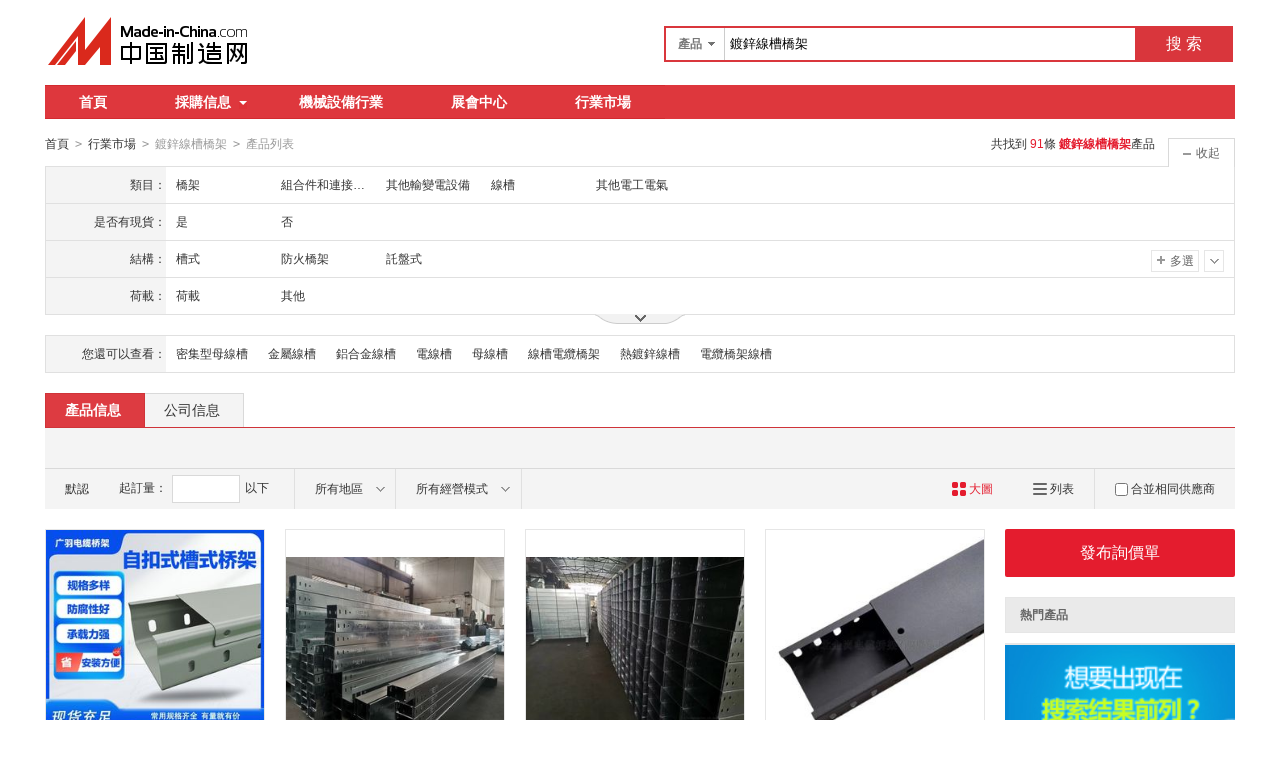

--- FILE ---
content_type: text/html;charset=GBK
request_url: http://big5.made-in-china.com/market/duxinxcqj-1.html
body_size: 29153
content:
<!doctype html>
<html>
 <head> 
  <meta charset="GBK"> 
  <title>鍍鋅線槽橋架|鍍鋅線槽橋架   格|鍍鋅線槽橋架採購-中國制造網鍍鋅線槽橋架行業市場</title> 
  <meta name="Keywords" content="鍍鋅線槽橋架,鍍鋅線槽橋架批發價格,鍍鋅線槽橋架採購,中國制造網"> 
  <meta name="Description" content="鍍鋅線槽橋架批發價格,鍍鋅線槽橋架品牌廠家快速查找。中國制造網是專業的鍍鋅線槽橋架採購價格信息和生產廠家信息查詢平臺,方便採購商快速找到鍍鋅線槽橋架的優質產品和廠家。"> 
  <meta http-equiv="mobile-agent" content="format=html5;url=https://3g.made-in-china.com/chanpin-duxinxcqj-1.html"> 
  <meta http-equiv="Cache-Control" content="no-transform"> 
  <link rel="canonical" href="http://big5.made-in-china.com/market/duxinxcqj-1.html"> 
  <link rel="stylesheet" href="//s.cn.made-in-china.com/oldmiccn/stylemin/industry/prod_hunt_img-0a31a633.css"> 
  <script type="text/javascript" src="//s.cn.made-in-china.com/oldmiccn/script/respond/respond-9cccbcd9.js"></script> 
  <script type="text/javascript" src="//s.cn.made-in-china.com/oldmiccn/script/base/libNew-0ff851dc.js"></script> 
  <link href="//s.cn.made-in-china.com/respond/respond-proxy.html" id="respond-proxy" rel="respond-proxy"> 
  <link href="//cn.made-in-china.com/respond/respond.proxy.gif" id="respond-redirect" rel="respond-redirect"> 
  <script src="//cn.made-in-china.com/respond/respond.proxy.js"></script> 
 </head> 
 <body x="0"> 
  <div id="top_area"></div> 
  <input type="hidden" name="jsAppName" value="oldCn"> 
  <div class="qb-red"> 
   <div class="grid-wide header"> 
    <div class="logo-wrap"> 
     <a class="logo" href="/" title="中國制造網內貿站"> <img alt="中國制造網 專注電子商務 弘揚中國制造" src="/images/logo/logo_n_cn.png"></a> 
    </div> 
    <div class="search"> 
     <div class="search-bar"> 
      <form action="/productdirectory.do" method="get" name="searchForm" id="searchForm"> 
       <input type="hidden" name="subaction" value="hunt"> 
       <input type="hidden" name="mode" value="and"> 
       <input type="hidden" name="style" value="b"> 
       <input type="hidden" name="code" value="EEnxEJQbMJmm" id="code"> 
       <input type="hidden" name="comProvince" value="nolimit" id="comProvince"> 
       <input type="hidden" name="miccnsource" value="1"> 
       <input type="hidden" name="size" value="60"> 
       <div class="search-input"> 
        <div class="search-select" id="searchSelect"> 
         <span class="search-select-btn" id="dropSelected">產品</span> 
         <div class="drop-list" style="" id="dropDown"> 
          <ul class="search-select-list" id="dropDownLst"> 
           <li data-config="{&quot;action&quot;:&quot;/productdirectory.do&quot;,&quot;placeholder&quot;:&quot;輸入產品名稱&quot;,&quot;text&quot;:&quot;產品&quot;,&quot;searchtype&quot;:&quot;0&quot;}" style="display:none"><a href="javascript:void(0)">產品</a> </li> 
           <li data-config="{&quot;action&quot;:&quot;/companysearch.do&quot;,&quot;placeholder&quot;:&quot;輸入公司名稱&quot;,&quot;text&quot;:&quot;公司&quot;,&quot;searchtype&quot;:&quot;2&quot;}"><a href="javascript:void(0)">公司</a></li> 
           <li data-config="{&quot;action&quot;:&quot;http://caigou.cn.made-in-china.com/purchasings/miccn&quot;,&quot;placeholder&quot;:&quot;輸入求購信息&quot;,&quot;text&quot;:&quot;求購&quot;,&quot;searchtype&quot;:&quot;1&quot;}"><a href="javascript:void(0)">求購</a></li> 
          </ul> 
         </div> 
        </div> 
        <input type="text" value="鍍鋅線槽橋架" id="inputWord" name="word" placeholder="輸入產品名稱" class="search-keyword textsuggest" maxlength="30"> 
       </div> 
       <div class="search-btn"> 
        <button type="submit" id="searchBtn">搜 索</button> 
       </div> 
      </form> 
     </div> 
    </div> 
   </div> 
   <div class="wrap wrap-flex"> 
    <div class="nav"> 
     <ul class="nav-main js-nav"> 
      <li class="nav-item"><a href="/">首頁</a></li> 
      <li class="nav-item nav-purchase"> <a href="http://caigou.cn.made-in-china.com/xunjia-1.html" class="sub-item-hd" target="_blank">採購信息<b class="nav-item-arrow"></b></a> 
       <div class="sub-nav"> 
        <a href="http://caigou.cn.made-in-china.com/xunjia-1.html" target="_blank">詢價信息</a> 
        <span class="v-sep">|</span> 
        <a href="http://caigou.cn.made-in-china.com/zhaomu-1.html" target="_blank">招募信息</a> 
        <span class="v-sep">|</span> 
        <a href="http://caigou.cn.made-in-china.com/qiye.html" target="_blank">採購專場</a> 
       </div> </li> 
      <li class="nav-item"><a href="http://jixie.big5.made-in-china.com" target="_blank">機械設備行業</a></li> 
      <li class="nav-item"><a target="_blank" href="https://zhanhui.cn.made-in-china.com/fairs/">展會中心</a></li> 
      <li class="nav-item"> <a href="/shichang/" target="_blank">行業市場</a> </li> 
     </ul> 
    </div> 
   </div> 
   <!--批量發送聯系信--> 
   <div class="fix-msg js-fix-msg" style="display: none;"> 
    <div class="fix-msg-hd"> 
     <h3>批量發送聯系信</h3> 
    </div> 
    <div class="fix-msg-bd js-fix-msg-bd"> 
     <ul class="fix-msg-lst js-msg-lst"> 
     </ul> 
    </div> 
    <div class="fix-msg-ft"> 
     <button class="btn btn-m btn-primary mb10" type="button" id="batchSendMsg">批量發送(<span class="js-pic-num">0</span>)</button> 
     <a class="js-remove-all" href="javascript:void(0)">清空</a> 
    </div> 
   </div> 
   <div class="grid-wide"> 
    <div class="nav-crumb-wrap clear"> 
     <div class="nav-crumb js-catalog"> 
      <a href="/">首頁</a> 
      <b class="direct-arrow">&gt;</b> 
      <a href="/shichang/">行業市場</a> 
      <b class="direct-arrow">&gt;</b> 
      <span>鍍鋅線槽橋架</span> 
      <b class="direct-arrow">&gt;</b> 
      <span>產品列表</span> 
     </div> 
     <div class="search-total mr80" rel="nofollow">
       共找到
      <span class="red">91</span>條
      <h1 class="red js-catcode-name"><strong>鍍鋅線槽橋架</strong></h1>產品 
     </div> 
    </div> 
   </div> 
   <div class="grid-wide industry"> 
    <div class="filter filter-attr " id="propertySearch" data-level="" data-code=""> 
     <input type="hidden" id="oldPropertyValues" name="oldPropertyValues" value=""> 
     <div class="filter-panel"> 
      <dl class="filter-first"> 
       <dt>
        類目：
       </dt> 
       <dd class=""> 
        <ul class="filter-attr-lst one-lst-js"> 
         <li><label><span name="catSearch" data-param="QbAtpnExpRmJ">橋架</span></label></li> 
         <li><label><span name="catSearch" data-param="QiCLTnEUNmJx">組合件和連接副件</span></label></li> 
         <li><label><span name="catSearch" data-param="QbGtKmJjWrxE">其他輸變電設備</span></label></li> 
         <li><label><span name="catSearch" data-param="JeOfZmtTjAQx">線槽</span></label></li> 
         <li><label><span name="catSearch" data-param="meIAxJnlNzQE">其他電工電氣</span></label></li> 
        </ul> 
        <div class="switch-outer"> 
        </div> 
       </dd> 
      </dl> 
      <dl> 
       <dt>
        是否有現貨：
       </dt> 
       <dd class=""> 
        <ul class="filter-attr-lst one-lst-js"> 
         <li><label><input type="checkbox" name="checkMore" id="" class="chk" value="QbAtpnExpRmJ_cmJxhPyVTnif_VnAJUXNvIEIx"><span name="propertySearch" data-param="QbAtpnExpRmJ_cmJxhPyVTnif_VnAJUXNvIEIx">是</span></label></li> 
         <li><label><input type="checkbox" name="checkMore" id="" class="chk" value="QbAtpnExpRmJ_cmJxhPyVTnif_kEaJYCyMIxDm"><span name="propertySearch" data-param="QbAtpnExpRmJ_cmJxhPyVTnif_kEaJYCyMIxDm">否</span></label></li> 
        </ul> 
        <div class="confirm"> 
         <span class="btn btn-s btn-info check-more-js">確定</span> 
         <span class="btn btn-s btn-default cancel-more-js">取消</span> 
        </div> 
        <div class="switch-outer"> 
        </div> 
       </dd> 
      </dl> 
      <dl> 
       <dt>
        結構：
       </dt> 
       <dd class=""> 
        <ul class="filter-attr-lst one-lst-js"> 
         <li><label><input type="checkbox" name="checkMore" id="" class="chk" value="QbAtpnExpRmJ_iJnxucUyjEDY_VQJnxbHTxmix"><span name="propertySearch" data-param="QbAtpnExpRmJ_iJnxucUyjEDY_VQJnxbHTxmix">槽式</span></label></li> 
         <li><label><input type="checkbox" name="checkMore" id="" class="chk" value="QbAtpnExpRmJ_iJnxucUyjEDY_UmtEznubdQiJ"><span name="propertySearch" data-param="QbAtpnExpRmJ_iJnxucUyjEDY_UmtEznubdQiJ">防火橋架</span></label></li> 
         <li><label><input type="checkbox" name="checkMore" id="" class="chk" value="QbAtpnExpRmJ_iJnxucUyjEDY_kEJxQWlAdnIx"><span name="propertySearch" data-param="QbAtpnExpRmJ_iJnxucUyjEDY_kEJxQWlAdnIx">託盤式</span></label></li> 
         <li class="more-property-js" style="display:none;"><label><input type="checkbox" name="checkMore" id="" class="chk" value="QbAtpnExpRmJ_iJnxucUyjEDY_anfJzOgUzmIQ"><span name="propertySearch" data-param="QbAtpnExpRmJ_iJnxucUyjEDY_anfJzOgUzmIQ">弱電橋架</span></label></li> 
         <li class="more-property-js" style="display:none;"><label><input type="checkbox" name="checkMore" id="" class="chk" value="QbAtpnExpRmJ_iJnxucUyjEDY_WxmEQIDHtniJ"><span name="propertySearch" data-param="QbAtpnExpRmJ_iJnxucUyjEDY_WxmEQIDHtniJ">階梯式</span></label></li> 
        </ul> 
        <div class="confirm"> 
         <span class="btn btn-s btn-info check-more-js">確定</span> 
         <span class="btn btn-s btn-default cancel-more-js">取消</span> 
        </div> 
        <div class="switch-outer"> 
         <span class="btn-switch btn-switch-fold  arrow-down-js"><i class="icon icon-arrow-down"></i></span> 
         <span class="btn-switch btn-switch-unfold arrow-up-js"><i class="icon icon-arrow-up"></i></span> 
         <span class="btn-switch btn-multi switch-property-js"><i class="icon icon-add-gray"></i>多選</span> 
        </div> 
       </dd> 
      </dl> 
      <dl> 
       <dt>
        荷載：
       </dt> 
       <dd class=""> 
        <ul class="filter-attr-lst one-lst-js"> 
         <li><label><input type="checkbox" name="checkMore" id="" class="chk" value="QbAtpnExpRmJ_lQJmzIpVDniU_VQxnERIrKJim"><span name="propertySearch" data-param="QbAtpnExpRmJ_lQJmzIpVDniU_VQxnERIrKJim">荷載</span></label></li> 
         <li><label><input type="checkbox" name="checkMore" id="" class="chk" value="QbAtpnExpRmJ_lQJmzIpVDniU_RETQZjyKhxHb"><span name="propertySearch" data-param="QbAtpnExpRmJ_lQJmzIpVDniU_RETQZjyKhxHb">其他</span></label></li> 
        </ul> 
        <div class="confirm"> 
         <span class="btn btn-s btn-info check-more-js">確定</span> 
         <span class="btn btn-s btn-default cancel-more-js">取消</span> 
        </div> 
        <div class="switch-outer"> 
        </div> 
       </dd> 
      </dl> 
      <dl class="property-more-js" style="display:none;"> 
       <dt>
        材質：
       </dt> 
       <dd class=""> 
        <ul class="filter-attr-lst one-lst-js"> 
         <li><label><input type="checkbox" name="checkMore" id="" class="chk" value="QbAtpnExpRmJ_DnmxzLYENQlU_oEJnuVkHmxIg"><span name="propertySearch" data-param="QbAtpnExpRmJ_DnmxzLYENQlU_oEJnuVkHmxIg">鋼板</span></label></li> 
         <li><label><input type="checkbox" name="checkMore" id="" class="chk" value="QbAtpnExpRmJ_DnmxzLYENQlU_HEmxQWluxnDJ"><span name="propertySearch" data-param="QbAtpnExpRmJ_DnmxzLYENQlU_HEmxQWluxnDJ">鍍鋅</span></label></li> 
         <li><label><input type="checkbox" name="checkMore" id="" class="chk" value="QbAtpnExpRmJ_DnmxzLYENQlU_HxnEmsiJxQIx"><span name="propertySearch" data-param="QbAtpnExpRmJ_DnmxzLYENQlU_HxnEmsiJxQIx">不鏽鋼</span></label></li> 
         <li class="more-property-js" style="display:none;"><label><input type="checkbox" name="checkMore" id="" class="chk" value="QbAtpnExpRmJ_DnmxzLYENQlU_lJxmQZiBjnIE"><span name="propertySearch" data-param="QbAtpnExpRmJ_DnmxzLYENQlU_lJxmQZiBjnIE">防火</span></label></li> 
         <li class="more-property-js" style="display:none;"><label><input type="checkbox" name="checkMore" id="" class="chk" value="QbAtpnExpRmJ_DnmxzLYENQlU_eQxJPHkWmmlL"><span name="propertySearch" data-param="QbAtpnExpRmJ_DnmxzLYENQlU_eQxJPHkWmmlL">復合材料</span></label></li> 
         <li class="more-property-js" style="display:none;"><label><input type="checkbox" name="checkMore" id="" class="chk" value="QbAtpnExpRmJ_DnmxzLYENQlU_iQJxnKHdjmDE"><span name="propertySearch" data-param="QbAtpnExpRmJ_DnmxzLYENQlU_iQJxnKHdjmDE">玻璃鋼</span></label></li> 
        </ul> 
        <div class="confirm"> 
         <span class="btn btn-s btn-info check-more-js">確定</span> 
         <span class="btn btn-s btn-default cancel-more-js">取消</span> 
        </div> 
        <div class="switch-outer"> 
         <span class="btn-switch btn-switch-fold  arrow-down-js"><i class="icon icon-arrow-down"></i></span> 
         <span class="btn-switch btn-switch-unfold arrow-up-js"><i class="icon icon-arrow-up"></i></span> 
         <span class="btn-switch btn-multi switch-property-js"><i class="icon icon-add-gray"></i>多選</span> 
        </div> 
       </dd> 
      </dl> 
      <dl class="property-more-js" style="display:none;"> 
       <dt>
        表面防腐處理：
       </dt> 
       <dd class=""> 
        <ul class="filter-attr-lst one-lst-js"> 
         <li><label><input type="checkbox" name="checkMore" id="" class="chk" value="QbAtpnExpRmJ_DxJmurYGNQiR_lnQmEAiPexHJ"><span name="propertySearch" data-param="QbAtpnExpRmJ_DxJmurYGNQiR_lnQmEAiPexHJ">熱鍍鋅</span></label></li> 
         <li><label><input type="checkbox" name="checkMore" id="" class="chk" value="QbAtpnExpRmJ_DxJmurYGNQiR_IJQxnziWxElx"><span name="propertySearch" data-param="QbAtpnExpRmJ_DxJmurYGNQiR_IJQxnziWxElx">靜電噴塑</span></label></li> 
         <li><label><input type="checkbox" name="checkMore" id="" class="chk" value="QbAtpnExpRmJ_DxJmurYGNQiR_lEmnxRIHNQiJ"><span name="propertySearch" data-param="QbAtpnExpRmJ_DxJmurYGNQiR_lEmnxRIHNQiJ">電鍍鋅</span></label></li> 
         <li class="more-property-js" style="display:none;"><label><input type="checkbox" name="checkMore" id="" class="chk" value="QbAtpnExpRmJ_DxJmurYGNQiR_imJnQDHTKEIx"><span name="propertySearch" data-param="QbAtpnExpRmJ_DxJmurYGNQiR_imJnQDHTKEIx">噴漆</span></label></li> 
         <li class="more-property-js" style="display:none;"><label><input type="checkbox" name="checkMore" id="" class="chk" value="QbAtpnExpRmJ_DxJmurYGNQiR_UQtJdvjYOniM"><span name="propertySearch" data-param="QbAtpnExpRmJ_DxJmurYGNQiR_UQtJdvjYOniM">其他</span></label></li> 
        </ul> 
        <div class="confirm"> 
         <span class="btn btn-s btn-info check-more-js">確定</span> 
         <span class="btn btn-s btn-default cancel-more-js">取消</span> 
        </div> 
        <div class="switch-outer"> 
         <span class="btn-switch btn-switch-fold  arrow-down-js"><i class="icon icon-arrow-down"></i></span> 
         <span class="btn-switch btn-switch-unfold arrow-up-js"><i class="icon icon-arrow-up"></i></span> 
         <span class="btn-switch btn-multi switch-property-js"><i class="icon icon-add-gray"></i>多選</span> 
        </div> 
       </dd> 
      </dl> 
     </div> 
     <span class="filter-switch filter-switch-fold icon-add-js"><i class="icon icon-add-gray"></i>展開</span> 
     <span class="filter-switch filter-switch-unfold icon-plus-js"><i class="icon icon-plus-gray"></i>收起</span> 
     <!-- 更多 --> 
     <div class="filter-more"> 
      <!-- 切換顯示 --> 
      <span class="filter-more-arrow filter-more-js"></span> 
      <span class="filter-less-arrow filter-less-js"></span> 
     </div> 
    </div>
    <!-- 屬性篩選結束 --> 
    <div class="filter filter-rec"> 
     <div class="filter-panel"> 
      <dl> 
       <dt>
        您還可以查看：
       </dt> 
       <dd> 
        <ul class="filter-rec-lst"> 
         <li><a href="http://big5.made-in-china.com/market/mjxmxc-1.html" title="密集型母線槽" class="suggestWord" target="_blank">密集型母線槽</a></li> 
         <li><a href="http://big5.made-in-china.com/market/jinshuxc_1-1.html" title="金屬線槽" class="suggestWord" target="_blank">金屬線槽</a></li> 
         <li><a href="http://big5.made-in-china.com/market/lhjxc_1-1.html" title="鋁合金線槽" class="suggestWord" target="_blank">鋁合金線槽</a></li> 
         <li><a href="http://big5.made-in-china.com/market/dianxiancao-1.html" title="電線槽" class="suggestWord" target="_blank">電線槽</a></li> 
         <li><a href="http://big5.made-in-china.com/market/muxiancao-1.html" title="母線槽" class="suggestWord" target="_blank">母線槽</a></li> 
         <li><a href="http://big5.made-in-china.com/market/xiancaodlqj-1.html" title="線槽電纜橋架" class="suggestWord" target="_blank">線槽電纜橋架</a></li> 
         <li><a href="http://big5.made-in-china.com/market/reduxxc-1.html" title="熱鍍鋅線槽" class="suggestWord" target="_blank">熱鍍鋅線槽</a></li> 
         <li><a href="http://big5.made-in-china.com/market/dianlanqjxc-1.html" title="電纜橋架線槽" class="suggestWord" target="_blank">電纜橋架線槽</a></li> 
        </ul> 
       </dd> 
      </dl> 
     </div> 
    </div> 
    <div class="lst-hd"> 
     <ul class="lst-tab"> 
      <li class="active"><a href="javaScript:void(0);">產品信息</a></li> 
      <li><a href="javascript:submitSearchCompany();">公司信息</a></li> 
     </ul> 
    </div> 
    <!-- 列表過濾--> 
    <div class="lst-filter-wrap" id="multiFilterDiv" rel="nofollow"> 
     <div class="lst-filter clear js-lst-filter" style="border-bottom: 1px solid #d9d9d9"> 
      <div class="lst-item lst-cert" style="border-right: none;">  
      </div> 
     </div> 
     <div class="lst-filter clear"> 
      <div class="lst-item fll lst-normal on" id="restoreSetting">
       默認
       <b></b>
      </div> 
      <div class="lst-item fll pro-moq-set"> 
       <div class="pop-set-box" id="numberTip"> 
        <span>起訂量：</span> 
        <input type="text" maxlength="11" id="qBegin" name="qBegin" value="" class="txt txt-short"> 
        <span>以下</span> 
        <div class="pop-set-ok"> 
         <button class="btn btn-s btn-primary" id="numberOK">確定</button> 
        </div> 
       </div> 
      </div> 
      <ul class="lst-item fll lst-drop-set"> 
       <li class="drop-mini drop-area" id="selectArea"> 
        <div class="drop-hd"> 
         <span class="drop-selected">所有地區</span> 
         <i class="icon icon-arrow-down"></i> 
        </div> 
        <div style="display: none;" class="drop-down" id="selectAreaList"> 
         <div class="drop-area-all"> 
          <span><span id="allArea">所有地區</span></span> 
         </div> 
         <ul class="area-lst"> 
          <li class="areaList"><span class="provinceSpan" data-province="Beijing,Tianjin,Heibei,Shanxi,InnerMongolia">華北</span></li> 
          <li class="areaList"><span class="provinceSpan" data-province="Shandong,Jiangsu,Anhui,Zhejiang,Fujian,Shanghai">華東</span></li> 
          <li class="areaList"><span class="provinceSpan" data-province="Hubei,Hunan,Henan,Jiangxi">華中</span></li> 
          <li class="areaList"><span class="provinceSpan" data-province="Guangdong,Guangxi,Hainan">華南</span></li> 
         </ul> 
         <ul class="drop-area-lst"> 
          <li class="areaList" style="z-index:500"> <span data-province="Beijing" class="provinceSpan">北京 </span> </li> 
          <li class="areaList" style="z-index:490"> <span data-province="Hebei" class="provinceSpan">河北 <b></b> </span> 
           <div style="display: none;" class="sub-area"> 
            <ul class="sub-area-lst"> 
             <li><span class="cityLi" data-province="Hebei" data-city="Hebei_Langfang">廊坊市</span></li> 
             <li><span class="cityLi" data-province="Hebei" data-city="Hebei_Hengshui">衡水市</span></li> 
            </ul> 
           </div> </li> 
          <li class="areaList" style="z-index:480"> <span data-province="Shanghai" class="provinceSpan">上海 </span> </li> 
          <li class="areaList" style="z-index:470"> <span data-province="Jiangsu" class="provinceSpan">江蘇 <b></b> </span> 
           <div style="display: none;" class="sub-area"> 
            <ul class="sub-area-lst"> 
             <li><span class="cityLi" data-province="Jiangsu" data-city="Jiangsu_Nanjing">南京市</span></li> 
             <li><span class="cityLi" data-province="Jiangsu" data-city="Jiangsu_Zhenjiang">鎮江市</span></li> 
             <li><span class="cityLi" data-province="Jiangsu" data-city="Jiangsu_Nantong">南通市</span></li> 
            </ul> 
           </div> </li> 
          <li class="areaList" style="z-index:460"> <span data-province="Zhejiang" class="provinceSpan">浙江 <b></b> </span> 
           <div style="display: none;" class="sub-area"> 
            <ul class="sub-area-lst"> 
             <li><span class="cityLi" data-province="Zhejiang" data-city="Zhejiang_Ningbo">寧波市</span></li> 
            </ul> 
           </div> </li> 
          <li class="areaList" style="z-index:450"> <span data-province="Anhui" class="provinceSpan">安徽 <b></b> </span> 
           <div style="display: none;" class="sub-area"> 
            <ul class="sub-area-lst"> 
             <li><span class="cityLi" data-province="Anhui" data-city="Anhui_Chuzhou">滁州市</span></li> 
            </ul> 
           </div> </li> 
          <li class="areaList" style="z-index:440"> <span data-province="Shandong" class="provinceSpan">山東 <b></b> </span> 
           <div style="display: none;" class="sub-area"> 
            <ul class="sub-area-lst"> 
             <li><span class="cityLi" data-province="Shandong" data-city="Shandong_Liaocheng">聊城市</span></li> 
            </ul> 
           </div> </li> 
          <li class="areaList" style="z-index:430"> <span data-province="Hubei" class="provinceSpan">湖北 <b></b> </span> 
           <div style="display: none;" class="sub-area"> 
            <ul class="sub-area-lst"> 
             <li><span class="cityLi" data-province="Hubei" data-city="Hubei_Xiangyang">襄陽市</span></li> 
            </ul> 
           </div> </li> 
          <li class="areaList" style="z-index:420"> <span data-province="Guangdong" class="provinceSpan">廣東 <b></b> </span> 
           <div style="display: none;" class="sub-area"> 
            <ul class="sub-area-lst"> 
             <li><span class="cityLi" data-province="Guangdong" data-city="Guangdong_Shenzhen">深圳市</span></li> 
             <li><span class="cityLi" data-province="Guangdong" data-city="Guangdong_Foshan">佛山市</span></li> 
             <li><span class="cityLi" data-province="Guangdong" data-city="Guangdong_Dongguan">東莞市</span></li> 
             <li><span class="cityLi" data-province="Guangdong" data-city="Guangdong_Zhongshan">中山市</span></li> 
            </ul> 
           </div> </li> 
         </ul> 
        </div> </li> 
      </ul> 
      <ul class="lst-item fll lst-drop-set"> 
       <li class="drop-mini drop-run" id="selectStyle"> 
        <div class="drop-hd" style="width: 110px"> 
         <span class="drop-selected">所有經營模式</span> 
         <i class="icon icon-arrow-down"></i> 
        </div> 
        <div class="drop-down" id="selectStyleList" style="display:none;"> 
         <ul class="drop-down-lst"> 
          <li><span id="allBusinessMode">所有經營模式</span></li> 
          <li><span class="businessModeLi" data-mode="1">生產制造</span></li> 
         </ul> 
        </div> </li> 
      </ul> 
      <div class="search-float js-float-search" style="display:none;"> 
       <div class="search-input"> 
        <input type="text" class="search-keyword textsuggest js-float-search-text" value="鍍鋅線槽橋架"> 
       </div> 
       <div class="search-btn"> 
        <button id="floatSearchBtn">搜 索</button> 
       </div> 
      </div> 
      <div class="js-float-filter"> 
       <div class="lst-item flr" style="border-right:none;"> 
        <div class="sp-merger"> 
         <label><input type="checkbox" name="merge" id="merge" class="chk">合並相同供應商</label> 
        </div> 
       </div> 
       <div> 
        <a class="lst-item flr mode-lst" title="以列表方式顯示" id="listTable" view_data="1" rel="nofollow"> <i class="icon-prod icon-lst"></i> 列表 </a> 
       </div> 
       <div class="cur red"> 
        <a class="lst-item flr mode-win" title="以大圖方式顯示" id="bigPicTable" view_data="3" rel="nofollow" style="border-right:none;"> <i class="icon-prod icon-win"></i> 大圖 </a> 
       </div> 
      </div> 
     </div> 
    </div> 
    <!-- 皇冠排名 --> 
    <!-- 黃金排名結束 --> 
    <!-- toprank --> 
    <!-- 黃金排名結束 --> 
    <div class="main-flex"> 
     <div class="main"> 
      <ul class="prod-lst clear"> 
       <form method="get" action="/inquiry.do" target="_blank" id="inquiryForm"> 
        <input type="hidden" name="xcase" value="batchInquiry"> 
        <input type="hidden" name="sourceType" value="prod"> 
        <li class="prod-item js-prod-item js-sc-linkProd js-sc-expo" data-icon="0" data-comid="ibhQIOYEqTHf" data-category="1621020000" data-proid="WBSnxQyJbkVO" data-sc="prodId:WBSnxQyJbkVO,comId:ibhQIOYEqTHf,comName: 廣東廣羽電纜橋架有限公司"> 
         <div class="prod-item-in"> 
          <div class="prod-pic"> 
           <p class="chk js-chk"> <label for=""> <input type="checkbox" data-key="WBSnxQyJbkVO" name="selectedId" value="WBSnxQyJbkVO"> </label> </p> 
           <div class="sl-vam"> 
            <div class="sl-vam-outer"> 
             <div class="sl-vam-inner"> 
              <a href="http://big5.made-in-china.com/gongying/gyqj1688-WBSnxQyJbkVO.html" target="_blank"> <img style="max-width:218px;max-height:218px" data-original="https://image.cn.made-in-china.com/cnimg/prod_0Z0zeJeqe567/0/廣羽-鍍鋅自扣式槽式電纜橋架-鋼制金屬線槽託盤_270x270.jpg" alt="廣羽 鍍鋅自扣式槽式電纜橋架 鋼制金屬線槽託盤"> </a> 
             </div> 
            </div> 
           </div> 
          </div> 
          <!-- 鼠標放上顯示的內容 --> 
          <div class="prod-item-hide"> 
           <div class="price-hide clear"> 
            <span class="price price-def red ml10"> <strong>面議</strong> </span> 
           </div> 
           <div class="co-hide"> 
            <ul class="clear"> 
             <li> <span>會員注冊：</span> <a href="http://big5.made-in-china.com/showroom/gyqj1688-companyinfo.html" target="_blank" rel="nofollow">第 2 年</a> </li> 
             <li> <span>經營模式：</span> <a href="http://big5.made-in-china.com/showroom/gyqj1688-companyinfo.html" target="_blank" rel="nofollow">生產制造</a> </li> 
             <li> <span>成立日期：</span> <a href="https://gyqj1688.cn.made-in-china.com/files-%E5%B9%BF%E4%B8%9C%E5%B9%BF%E7%BE%BD%E7%94%B5%E7%BC%86%E6%A1%A5%E6%9E%B6%E6%9C%89%E9%99%90%E5%85%AC%E5%8F%B8.html" target="_blank" rel="nofollow">2014-08-26</a> </li> 
             <li> <span>供應產品：</span> <a href="http://big5.made-in-china.com/showroom/gyqj1688-product-list-1.html" target="_blank">12 條</a> </li> 
            </ul> 
           </div> 
          </div> 
         </div> 
         <div class="prod-item-info"> 
          <div class="ope clear"> 
           <span class="price red">面議</span> 
          </div> 
          <div class="tit js-tit"> 
           <a href="http://big5.made-in-china.com/gongying/gyqj1688-WBSnxQyJbkVO.html" target="_blank" class="pro-name" title="廣羽 鍍鋅自扣式槽式電纜橋架 鋼制金屬線槽託盤">廣羽 <em>鍍</em><em>鋅</em>自扣式<em>槽</em>式電纜<em>橋</em><em>架</em> 鋼制金屬<em>線</em><em>槽</em>託盤</a> 
          </div> 
          <div class="co-info clear"> 
           <a href="https://gyqj1688.cn.made-in-china.com" target="_blank" class="co-name  company-name-js" title="廣東廣羽電纜橋架有限公司">廣東廣羽電纜橋架有限公司</a> 
           <div class="cert-sign"> 
            <a class="icon icon-id" title="已通過工商注冊信息真實性核實" href="https://gyqj1688.cn.made-in-china.com/files-%E5%B9%BF%E4%B8%9C%E5%B9%BF%E7%BE%BD%E7%94%B5%E7%BC%86%E6%A1%A5%E6%9E%B6%E6%9C%89%E9%99%90%E5%85%AC%E5%8F%B8.html" target="_blank" rel="nofollow"></a> 
           </div> 
          </div> 
         </div> 
         <div class="prod-item-contact"> 
          <div class="msg"> 
           <span class="icon icon-tm" name="tmLogo" data-comid="ibhQIOYEqTHf_00" data-prodid="WBSnxQyJbkVO" data-source="prodimg_list" data-url="https://webim.trademessenger.com/tm-new/assets/webtm/webtm.html?data=[base64]" title="點此可直接與對方在線諮詢產品、交流洽談"></span> 
           <a class="icon icon-email js-source" href="http://big5.made-in-china.com/sendInquiry/prod_WBSnxQyJbkVO_ibhQIOYEqTHf.html" target="_blank" rel="nofollow"> </a> 
          </div> 
          <span class="gray-light" title="廣東省 東莞市">廣東省 東莞市</span> 
         </div> </li> 
        <li class="prod-item js-prod-item js-sc-linkProd js-sc-expo" data-icon="0" data-comid="KoWmQAGCsfIV" data-category="1619190000" data-proid="mvXQtxlgschq" data-sc="prodId:mvXQtxlgschq,comId:KoWmQAGCsfIV,comName: 中山市宏喬建材有限公司"> 
         <div class="prod-item-in"> 
          <div class="prod-pic"> 
           <p class="chk js-chk"> <label for=""> <input type="checkbox" data-key="mvXQtxlgschq" name="selectedId" value="mvXQtxlgschq"> </label> </p> 
           <div class="sl-vam"> 
            <div class="sl-vam-outer"> 
             <div class="sl-vam-inner"> 
              <a href="http://big5.made-in-china.com/gongying/zshongqiao-mvXQtxlgschq.html" target="_blank"> <img style="max-width:218px;max-height:218px" data-original="https://image.cn.made-in-china.com/cnimg/prod_1ZfzeN94fP0Z/0/鍍鋅線槽-防火線槽-噴塗線槽-橋架-梯式_270x270.jpg" alt="鍍鋅線槽、防火線槽、噴塗線槽、橋架、梯式"> </a> 
             </div> 
            </div> 
           </div> 
          </div> 
          <!-- 鼠標放上顯示的內容 --> 
          <div class="prod-item-hide"> 
           <div class="price-hide clear"> 
            <span class="price price-def red ml10"> <strong>面議</strong> </span> 
           </div> 
           <div class="co-hide"> 
            <ul class="clear"> 
             <li> <span>會員注冊：</span> <a href="http://big5.made-in-china.com/showroom/zshongqiao-companyinfo.html" target="_blank" rel="nofollow">第 2 年</a> </li> 
             <li> <span>經營模式：</span> <a href="http://big5.made-in-china.com/showroom/zshongqiao-companyinfo.html" target="_blank" rel="nofollow">生產制造</a> </li> 
             <li> <span>成立日期：</span> <a href="https://zshongqiao.cn.made-in-china.com/files-%E4%B8%AD%E5%B1%B1%E5%B8%82%E5%AE%8F%E4%B9%94%E5%BB%BA%E6%9D%90%E6%9C%89%E9%99%90%E5%85%AC%E5%8F%B8.html" target="_blank" rel="nofollow">2021-06-04</a> </li> 
             <li> <span>供應產品：</span> <a href="http://big5.made-in-china.com/showroom/zshongqiao-product-list-1.html" target="_blank">7 條</a> </li> 
            </ul> 
           </div> 
          </div> 
         </div> 
         <div class="prod-item-info"> 
          <div class="ope clear"> 
           <span class="price red">面議</span> 
          </div> 
          <div class="tit js-tit"> 
           <a href="http://big5.made-in-china.com/gongying/zshongqiao-mvXQtxlgschq.html" target="_blank" class="pro-name" title="鍍鋅線槽、防火線槽、噴塗線槽、橋架、梯式"><em>鍍</em><em>鋅</em><em>線</em><em>槽</em>、防火<em>線</em><em>槽</em>、噴塗<em>線</em><em>槽</em>、<em>橋</em><em>架</em>、梯式</a> 
          </div> 
          <div class="co-info clear"> 
           <a href="https://zshongqiao.cn.made-in-china.com" target="_blank" class="co-name  company-name-js" title="中山市宏喬建材有限公司">中山市宏喬建材有限公司</a> 
           <div class="cert-sign"> 
            <a class="icon icon-id" title="已通過工商注冊信息真實性核實" href="https://zshongqiao.cn.made-in-china.com/files-%E4%B8%AD%E5%B1%B1%E5%B8%82%E5%AE%8F%E4%B9%94%E5%BB%BA%E6%9D%90%E6%9C%89%E9%99%90%E5%85%AC%E5%8F%B8.html" target="_blank" rel="nofollow"></a> 
           </div> 
          </div> 
         </div> 
         <div class="prod-item-contact"> 
          <div class="msg"> 
           <span class="icon icon-tm" name="tmLogo" data-comid="KoWmQAGCsfIV_00" data-prodid="mvXQtxlgschq" data-source="prodimg_list" data-url="https://webim.trademessenger.com/tm-new/assets/webtm/webtm.html?data=[base64]" title="點此可直接與對方在線諮詢產品、交流洽談"></span> 
           <a class="icon icon-email js-source" href="http://big5.made-in-china.com/sendInquiry/prod_mvXQtxlgschq_KoWmQAGCsfIV.html" target="_blank" rel="nofollow"> </a> 
          </div> 
          <span class="gray-light" title="廣東省 中山市">廣東省 中山市</span> 
         </div> </li> 
        <li class="prod-item js-prod-item js-sc-linkProd js-sc-expo" data-icon="0" data-comid="KoWmQAGCsfIV" data-category="1621020000" data-proid="AXvnfglHYWVc" data-sc="prodId:AXvnfglHYWVc,comId:KoWmQAGCsfIV,comName: 中山市宏喬建材有限公司"> 
         <div class="prod-item-in"> 
          <div class="prod-pic"> 
           <p class="chk js-chk"> <label for=""> <input type="checkbox" data-key="AXvnfglHYWVc" name="selectedId" value="AXvnfglHYWVc"> </label> </p> 
           <div class="sl-vam"> 
            <div class="sl-vam-outer"> 
             <div class="sl-vam-inner"> 
              <a href="http://big5.made-in-china.com/gongying/zshongqiao-AXvnfglHYWVc.html" target="_blank"> <img style="max-width:218px;max-height:218px" data-original="https://image.cn.made-in-china.com/cnimg/prod_cZ4zbN2qbFdM/0/鍍鋅線槽-鍍鋅橋架-防火線槽-噴塗線槽-梯式_270x270.jpg" alt="鍍鋅線槽、鍍鋅橋架、防火線槽、噴塗線槽、梯式"> </a> 
             </div> 
            </div> 
           </div> 
          </div> 
          <!-- 鼠標放上顯示的內容 --> 
          <div class="prod-item-hide"> 
           <div class="price-hide clear"> 
            <span class="price price-def red ml10"> <strong>面議</strong> </span> 
           </div> 
           <div class="co-hide"> 
            <ul class="clear"> 
             <li> <span>會員注冊：</span> <a href="http://big5.made-in-china.com/showroom/zshongqiao-companyinfo.html" target="_blank" rel="nofollow">第 2 年</a> </li> 
             <li> <span>經營模式：</span> <a href="http://big5.made-in-china.com/showroom/zshongqiao-companyinfo.html" target="_blank" rel="nofollow">生產制造</a> </li> 
             <li> <span>成立日期：</span> <a href="https://zshongqiao.cn.made-in-china.com/files-%E4%B8%AD%E5%B1%B1%E5%B8%82%E5%AE%8F%E4%B9%94%E5%BB%BA%E6%9D%90%E6%9C%89%E9%99%90%E5%85%AC%E5%8F%B8.html" target="_blank" rel="nofollow">2021-06-04</a> </li> 
             <li> <span>供應產品：</span> <a href="http://big5.made-in-china.com/showroom/zshongqiao-product-list-1.html" target="_blank">7 條</a> </li> 
            </ul> 
           </div> 
          </div> 
         </div> 
         <div class="prod-item-info"> 
          <div class="ope clear"> 
           <span class="price red">面議</span> 
          </div> 
          <div class="tit js-tit"> 
           <a href="http://big5.made-in-china.com/gongying/zshongqiao-AXvnfglHYWVc.html" target="_blank" class="pro-name" title="鍍鋅線槽、鍍鋅橋架、防火線槽、噴塗線槽、梯式"><em>鍍</em><em>鋅</em><em>線</em><em>槽</em>、<em>鍍</em><em>鋅</em><em>橋</em><em>架</em>、防火<em>線</em><em>槽</em>、噴塗<em>線</em><em>槽</em>、梯式</a> 
          </div> 
          <div class="co-info clear"> 
           <a href="https://zshongqiao.cn.made-in-china.com" target="_blank" class="co-name  company-name-js" title="中山市宏喬建材有限公司">中山市宏喬建材有限公司</a> 
           <div class="cert-sign"> 
            <a class="icon icon-id" title="已通過工商注冊信息真實性核實" href="https://zshongqiao.cn.made-in-china.com/files-%E4%B8%AD%E5%B1%B1%E5%B8%82%E5%AE%8F%E4%B9%94%E5%BB%BA%E6%9D%90%E6%9C%89%E9%99%90%E5%85%AC%E5%8F%B8.html" target="_blank" rel="nofollow"></a> 
           </div> 
          </div> 
         </div> 
         <div class="prod-item-contact"> 
          <div class="msg"> 
           <span class="icon icon-tm" name="tmLogo" data-comid="KoWmQAGCsfIV_00" data-prodid="AXvnfglHYWVc" data-source="prodimg_list" data-url="https://webim.trademessenger.com/tm-new/assets/webtm/webtm.html?data=[base64]" title="點此可直接與對方在線諮詢產品、交流洽談"></span> 
           <a class="icon icon-email js-source" href="http://big5.made-in-china.com/sendInquiry/prod_AXvnfglHYWVc_KoWmQAGCsfIV.html" target="_blank" rel="nofollow"> </a> 
          </div> 
          <span class="gray-light" title="廣東省 中山市">廣東省 中山市</span> 
         </div> </li> 
        <li class="prod-item js-prod-item js-sc-linkProd js-sc-expo" data-icon="0" data-comid="VbcEChAGHfly" data-category="1621020000" data-proid="EMlQnSmourDH" data-sc="prodId:EMlQnSmourDH,comId:VbcEChAGHfly,comName: 河北金尚電纜橋架有限公司"> 
         <div class="prod-item-in"> 
          <div class="prod-pic"> 
           <p class="chk js-chk"> <label for=""> <input type="checkbox" data-key="EMlQnSmourDH" name="selectedId" value="EMlQnSmourDH"> </label> </p> 
           <div class="sl-vam"> 
            <div class="sl-vam-outer"> 
             <div class="sl-vam-inner"> 
              <a href="http://big5.made-in-china.com/gongying/hbjsdlqj-EMlQnSmourDH.html" target="_blank"> <img style="max-width:218px;max-height:218px" data-original="https://image.cn.made-in-china.com/cnimg/prod_7d33679z3r1h/0/防火鍍鋅橋架優質槽式線槽-安全耐用_270x270.jpg" alt="防火鍍鋅橋架優質槽式線槽   耐用"> </a> 
             </div> 
            </div> 
           </div> 
          </div> 
          <!-- 鼠標放上顯示的內容 --> 
          <div class="prod-item-hide"> 
           <div class="price-hide clear"> 
            <span class="price price-def red ml10"> <strong>面議</strong> </span> 
           </div> 
           <div class="co-hide"> 
            <ul class="clear"> 
             <li> <span>會員注冊：</span> <a href="http://big5.made-in-china.com/showroom/hbjsdlqj-companyinfo.html" target="_blank" rel="nofollow">第 2 年</a> </li> 
             <li> <span>經營模式：</span> <a href="http://big5.made-in-china.com/showroom/hbjsdlqj-companyinfo.html" target="_blank" rel="nofollow">生產制造</a> </li> 
             <li> <span>成立日期：</span> <a href="https://hbjsdlqj.cn.made-in-china.com/files-%E6%B2%B3%E5%8C%97%E9%87%91%E5%B0%9A%E7%94%B5%E7%BC%86%E6%A1%A5%E6%9E%B6%E6%9C%89%E9%99%90%E5%85%AC%E5%8F%B8.html" target="_blank" rel="nofollow">2018-03-12</a> </li> 
             <li> <span>供應產品：</span> <a href="http://big5.made-in-china.com/showroom/hbjsdlqj-product-list-1.html" target="_blank">3 條</a> </li> 
            </ul> 
           </div> 
          </div> 
         </div> 
         <div class="prod-item-info"> 
          <div class="ope clear"> 
           <span class="price red">面議</span> 
          </div> 
          <div class="tit js-tit"> 
           <a href="http://big5.made-in-china.com/gongying/hbjsdlqj-EMlQnSmourDH.html" target="_blank" class="pro-name" title="防火鍍鋅橋架優質槽式線槽   耐用">防火<em>鍍</em><em>鋅</em><em>橋</em><em>架</em>優質<em>槽</em>式<em>線</em><em>槽</em>   耐用</a> 
          </div> 
          <div class="co-info clear"> 
           <a href="https://hbjsdlqj.cn.made-in-china.com" target="_blank" class="co-name  company-name-js" title="河北金尚電纜橋架有限公司">河北金尚電纜橋架有限公司</a> 
           <div class="cert-sign"> 
            <a class="icon icon-id" title="已通過工商注冊信息真實性核實" href="https://hbjsdlqj.cn.made-in-china.com/files-%E6%B2%B3%E5%8C%97%E9%87%91%E5%B0%9A%E7%94%B5%E7%BC%86%E6%A1%A5%E6%9E%B6%E6%9C%89%E9%99%90%E5%85%AC%E5%8F%B8.html" target="_blank" rel="nofollow"></a> 
           </div> 
          </div> 
         </div> 
         <div class="prod-item-contact"> 
          <div class="msg"> 
           <span class="icon icon-tm" name="tmLogo" data-comid="VbcEChAGHfly_00" data-prodid="EMlQnSmourDH" data-source="prodimg_list" data-url="https://webim.trademessenger.com/tm-new/assets/webtm/webtm.html?data=[base64]" title="點此可直接與對方在線諮詢產品、交流洽談"></span> 
           <a class="icon icon-email js-source" href="http://big5.made-in-china.com/sendInquiry/prod_EMlQnSmourDH_VbcEChAGHfly.html" target="_blank" rel="nofollow"> </a> 
          </div> 
          <span class="gray-light" title="河北省 廊坊市">河北省 廊坊市</span> 
         </div> </li> 
        <li class="prod-item js-prod-item js-sc-linkProd js-sc-expo" data-icon="0" data-comid="LbhQoWAUOtlM" data-category="1621020000" data-proid="TeuEvVZFfRIX" data-sc="prodId:TeuEvVZFfRIX,comId:LbhQoWAUOtlM,comName: 廣東同億電氣有限公司"> 
         <div class="prod-item-in"> 
          <div class="prod-pic"> 
           <p class="chk js-chk"> <label for=""> <input type="checkbox" data-key="TeuEvVZFfRIX" name="selectedId" value="TeuEvVZFfRIX"> </label> </p> 
           <div class="sl-vam"> 
            <div class="sl-vam-outer"> 
             <div class="sl-vam-inner"> 
              <a href="http://big5.made-in-china.com/gongying/gdteqj-TeuEvVZFfRIX.html" target="_blank"> <img style="max-width:218px;max-height:218px" data-original="https://image.cn.made-in-china.com/cnimg/prod_4dc35JcraLaJ/0/鍍鋅槽式橋架_270x270.jpg" alt="鍍鋅槽式橋架"> </a> 
             </div> 
            </div> 
           </div> 
          </div> 
          <!-- 鼠標放上顯示的內容 --> 
          <div class="prod-item-hide"> 
           <div class="price-hide clear"> 
            <span class="price price-def red ml10"> <strong>面議</strong> </span> 
           </div> 
           <div class="co-hide"> 
            <ul class="clear"> 
             <li> <span>會員注冊：</span> <a href="http://big5.made-in-china.com/showroom/gdteqj-companyinfo.html" target="_blank" rel="nofollow">第 2 年</a> </li> 
             <li> <span>經營模式：</span> <a href="http://big5.made-in-china.com/showroom/gdteqj-companyinfo.html" target="_blank" rel="nofollow">生產制造</a> </li> 
             <li> <span>成立日期：</span> <a href="https://gdteqj.cn.made-in-china.com/files-%E5%B9%BF%E4%B8%9C%E5%90%8C%E4%BA%BF%E7%94%B5%E6%B0%94%E6%9C%89%E9%99%90%E5%85%AC%E5%8F%B8.html" target="_blank" rel="nofollow">2011-12-19</a> </li> 
             <li> <span>供應產品：</span> <a href="http://big5.made-in-china.com/showroom/gdteqj-product-list-1.html" target="_blank">21 條</a> </li> 
            </ul> 
           </div> 
          </div> 
         </div> 
         <div class="prod-item-info"> 
          <div class="ope clear"> 
           <span class="price red">面議</span> 
          </div> 
          <div class="tit js-tit"> 
           <a href="http://big5.made-in-china.com/gongying/gdteqj-TeuEvVZFfRIX.html" target="_blank" class="pro-name" title="鍍鋅槽式橋架"><em>鍍</em><em>鋅</em><em>槽</em>式<em>橋</em><em>架</em></a> 
          </div> 
          <div class="co-info clear"> 
           <a href="https://gdteqj.cn.made-in-china.com" target="_blank" class="co-name  company-name-js" title="廣東同億電氣有限公司">廣東同億電氣有限公司</a> 
           <div class="cert-sign"> 
            <a class="icon icon-id" title="已通過工商注冊信息真實性核實" href="https://gdteqj.cn.made-in-china.com/files-%E5%B9%BF%E4%B8%9C%E5%90%8C%E4%BA%BF%E7%94%B5%E6%B0%94%E6%9C%89%E9%99%90%E5%85%AC%E5%8F%B8.html" target="_blank" rel="nofollow"></a> 
           </div> 
          </div> 
         </div> 
         <div class="prod-item-contact"> 
          <div class="msg"> 
           <span class="icon icon-tm" name="tmLogo" data-comid="LbhQoWAUOtlM_00" data-prodid="TeuEvVZFfRIX" data-source="prodimg_list" data-url="https://webim.trademessenger.com/tm-new/assets/webtm/webtm.html?data=[base64]" title="點此可直接與對方在線諮詢產品、交流洽談"></span> 
           <a class="icon icon-email js-source" href="http://big5.made-in-china.com/sendInquiry/prod_TeuEvVZFfRIX_LbhQoWAUOtlM.html" target="_blank" rel="nofollow"> </a> 
          </div> 
          <span class="gray-light" title="廣東省 佛山市">廣東省 佛山市</span> 
         </div> </li> 
        <li class="prod-item js-prod-item js-sc-linkProd js-sc-expo" data-icon="0" data-comid="ibhQIOYEqTHf" data-category="1621020000" data-proid="pSKxgZdrnchT" data-sc="prodId:pSKxgZdrnchT,comId:ibhQIOYEqTHf,comName: 廣東廣羽電纜橋架有限公司"> 
         <div class="prod-item-in"> 
          <div class="prod-pic"> 
           <p class="chk js-chk"> <label for=""> <input type="checkbox" data-key="pSKxgZdrnchT" name="selectedId" value="pSKxgZdrnchT"> </label> </p> 
           <div class="sl-vam"> 
            <div class="sl-vam-outer"> 
             <div class="sl-vam-inner"> 
              <a href="http://big5.made-in-china.com/gongying/gyqj1688-pSKxgZdrnchT.html" target="_blank"> <img style="max-width:218px;max-height:218px" data-original="https://image.cn.made-in-china.com/cnimg/prod_4Z5z8Mdk3C7D/0/廣羽-機房專用鍍鋅多孔託盤橋架-散熱性能強_270x270.jpg" alt="廣羽 機房專用鍍鋅多孔託盤橋架 散熱性能強"> </a> 
             </div> 
            </div> 
           </div> 
          </div> 
          <!-- 鼠標放上顯示的內容 --> 
          <div class="prod-item-hide"> 
           <div class="price-hide clear"> 
            <span class="price price-def red ml10"> <strong>面議</strong> </span> 
           </div> 
           <div class="co-hide"> 
            <ul class="clear"> 
             <li> <span>會員注冊：</span> <a href="http://big5.made-in-china.com/showroom/gyqj1688-companyinfo.html" target="_blank" rel="nofollow">第 2 年</a> </li> 
             <li> <span>經營模式：</span> <a href="http://big5.made-in-china.com/showroom/gyqj1688-companyinfo.html" target="_blank" rel="nofollow">生產制造</a> </li> 
             <li> <span>成立日期：</span> <a href="https://gyqj1688.cn.made-in-china.com/files-%E5%B9%BF%E4%B8%9C%E5%B9%BF%E7%BE%BD%E7%94%B5%E7%BC%86%E6%A1%A5%E6%9E%B6%E6%9C%89%E9%99%90%E5%85%AC%E5%8F%B8.html" target="_blank" rel="nofollow">2014-08-26</a> </li> 
             <li> <span>供應產品：</span> <a href="http://big5.made-in-china.com/showroom/gyqj1688-product-list-1.html" target="_blank">12 條</a> </li> 
            </ul> 
           </div> 
          </div> 
         </div> 
         <div class="prod-item-info"> 
          <div class="ope clear"> 
           <span class="price red">面議</span> 
          </div> 
          <div class="tit js-tit"> 
           <a href="http://big5.made-in-china.com/gongying/gyqj1688-pSKxgZdrnchT.html" target="_blank" class="pro-name" title="廣羽 機房專用鍍鋅多孔託盤橋架 散熱性能強">廣羽 機房專用<em>鍍</em><em>鋅</em>多孔託盤<em>橋</em><em>架</em> 散熱性能強</a> 
          </div> 
          <div class="co-info clear"> 
           <a href="https://gyqj1688.cn.made-in-china.com" target="_blank" class="co-name  company-name-js" title="廣東廣羽電纜橋架有限公司">廣東廣羽電纜橋架有限公司</a> 
           <div class="cert-sign"> 
            <a class="icon icon-id" title="已通過工商注冊信息真實性核實" href="https://gyqj1688.cn.made-in-china.com/files-%E5%B9%BF%E4%B8%9C%E5%B9%BF%E7%BE%BD%E7%94%B5%E7%BC%86%E6%A1%A5%E6%9E%B6%E6%9C%89%E9%99%90%E5%85%AC%E5%8F%B8.html" target="_blank" rel="nofollow"></a> 
           </div> 
          </div> 
         </div> 
         <div class="prod-item-contact"> 
          <div class="msg"> 
           <span class="icon icon-tm" name="tmLogo" data-comid="ibhQIOYEqTHf_00" data-prodid="pSKxgZdrnchT" data-source="prodimg_list" data-url="https://webim.trademessenger.com/tm-new/assets/webtm/webtm.html?data=[base64]" title="點此可直接與對方在線諮詢產品、交流洽談"></span> 
           <a class="icon icon-email js-source" href="http://big5.made-in-china.com/sendInquiry/prod_pSKxgZdrnchT_ibhQIOYEqTHf.html" target="_blank" rel="nofollow"> </a> 
          </div> 
          <span class="gray-light" title="廣東省 東莞市">廣東省 東莞市</span> 
         </div> </li> 
        <li class="prod-item js-prod-item js-sc-linkProd js-sc-expo" data-icon="0" data-comid="ibhQIOYEqTHf" data-category="1621020000" data-proid="jBKElySuyVhe" data-sc="prodId:jBKElySuyVhe,comId:ibhQIOYEqTHf,comName: 廣東廣羽電纜橋架有限公司"> 
         <div class="prod-item-in"> 
          <div class="prod-pic"> 
           <p class="chk js-chk"> <label for=""> <input type="checkbox" data-key="jBKElySuyVhe" name="selectedId" value="jBKElySuyVhe"> </label> </p> 
           <div class="sl-vam"> 
            <div class="sl-vam-outer"> 
             <div class="sl-vam-inner"> 
              <a href="http://big5.made-in-china.com/gongying/gyqj1688-jBKElySuyVhe.html" target="_blank"> <img style="max-width:218px;max-height:218px" data-original="https://image.cn.made-in-china.com/cnimg/prod_7Z3z36fP0ZfX/0/廣東廣羽鍍鋅網格橋架-機房布線走線託盤網格橋架_270x270.jpg" alt="廣東廣羽鍍鋅網格橋架 機房布線走線託盤網格橋架"> </a> 
             </div> 
            </div> 
           </div> 
          </div> 
          <!-- 鼠標放上顯示的內容 --> 
          <div class="prod-item-hide"> 
           <div class="price-hide clear"> 
            <span class="price price-def red ml10"> <strong>面議</strong> </span> 
           </div> 
           <div class="co-hide"> 
            <ul class="clear"> 
             <li> <span>會員注冊：</span> <a href="http://big5.made-in-china.com/showroom/gyqj1688-companyinfo.html" target="_blank" rel="nofollow">第 2 年</a> </li> 
             <li> <span>經營模式：</span> <a href="http://big5.made-in-china.com/showroom/gyqj1688-companyinfo.html" target="_blank" rel="nofollow">生產制造</a> </li> 
             <li> <span>成立日期：</span> <a href="https://gyqj1688.cn.made-in-china.com/files-%E5%B9%BF%E4%B8%9C%E5%B9%BF%E7%BE%BD%E7%94%B5%E7%BC%86%E6%A1%A5%E6%9E%B6%E6%9C%89%E9%99%90%E5%85%AC%E5%8F%B8.html" target="_blank" rel="nofollow">2014-08-26</a> </li> 
             <li> <span>供應產品：</span> <a href="http://big5.made-in-china.com/showroom/gyqj1688-product-list-1.html" target="_blank">12 條</a> </li> 
            </ul> 
           </div> 
          </div> 
         </div> 
         <div class="prod-item-info"> 
          <div class="ope clear"> 
           <span class="price red">面議</span> 
          </div> 
          <div class="tit js-tit"> 
           <a href="http://big5.made-in-china.com/gongying/gyqj1688-jBKElySuyVhe.html" target="_blank" class="pro-name" title="廣東廣羽鍍鋅網格橋架 機房布線走線託盤網格橋架">廣東廣羽<em>鍍</em><em>鋅</em>網格<em>橋</em><em>架</em> 機房布<em>線</em>走<em>線</em>託盤網格<em>橋</em><em>架</em></a> 
          </div> 
          <div class="co-info clear"> 
           <a href="https://gyqj1688.cn.made-in-china.com" target="_blank" class="co-name  company-name-js" title="廣東廣羽電纜橋架有限公司">廣東廣羽電纜橋架有限公司</a> 
           <div class="cert-sign"> 
            <a class="icon icon-id" title="已通過工商注冊信息真實性核實" href="https://gyqj1688.cn.made-in-china.com/files-%E5%B9%BF%E4%B8%9C%E5%B9%BF%E7%BE%BD%E7%94%B5%E7%BC%86%E6%A1%A5%E6%9E%B6%E6%9C%89%E9%99%90%E5%85%AC%E5%8F%B8.html" target="_blank" rel="nofollow"></a> 
           </div> 
          </div> 
         </div> 
         <div class="prod-item-contact"> 
          <div class="msg"> 
           <span class="icon icon-tm" name="tmLogo" data-comid="ibhQIOYEqTHf_00" data-prodid="jBKElySuyVhe" data-source="prodimg_list" data-url="https://webim.trademessenger.com/tm-new/assets/webtm/webtm.html?data=[base64]" title="點此可直接與對方在線諮詢產品、交流洽談"></span> 
           <a class="icon icon-email js-source" href="http://big5.made-in-china.com/sendInquiry/prod_jBKElySuyVhe_ibhQIOYEqTHf.html" target="_blank" rel="nofollow"> </a> 
          </div> 
          <span class="gray-light" title="廣東省 東莞市">廣東省 東莞市</span> 
         </div> </li> 
        <li class="prod-item js-prod-item js-sc-linkProd js-sc-expo" data-icon="0" data-comid="oevmawIdLOUY" data-category="1621020000" data-proid="MKBnbleGfVkq" data-sc="prodId:MKBnbleGfVkq,comId:oevmawIdLOUY,comName: 河北隆鑫復合材料有限公司"> 
         <div class="prod-item-in"> 
          <div class="prod-pic"> 
           <p class="chk js-chk"> <label for=""> <input type="checkbox" data-key="MKBnbleGfVkq" name="selectedId" value="MKBnbleGfVkq"> </label> </p> 
           <div class="sl-vam"> 
            <div class="sl-vam-outer"> 
             <div class="sl-vam-inner"> 
              <a href="http://big5.made-in-china.com/gongying/hblx666-MKBnbleGfVkq.html" target="_blank"> <img style="max-width:218px;max-height:218px" data-original="https://image.cn.made-in-china.com/cnimg/prod_1Z3zezar266G/0/河北隆鑫復合材料有限公司熱鍍鋅橋架熱浸鋅橋架_270x270.jpg" alt="河北隆鑫復合材料有限公司熱鍍鋅橋架熱浸鋅橋架"> </a> 
             </div> 
            </div> 
           </div> 
          </div> 
          <!-- 鼠標放上顯示的內容 --> 
          <div class="prod-item-hide"> 
           <div class="price-hide clear"> 
            <span class="price price-def red ml10"> <strong>面議</strong> </span> 
           </div> 
           <div class="co-hide"> 
            <ul class="clear"> 
             <li> <span>會員注冊：</span> <a href="http://big5.made-in-china.com/showroom/hblx666-companyinfo.html" target="_blank" rel="nofollow">第 7 年</a> </li> 
             <li> <span>經營模式：</span> <a href="http://big5.made-in-china.com/showroom/hblx666-companyinfo.html" target="_blank" rel="nofollow">生產制造</a> </li> 
             <li> <span>成立日期：</span> <a href="https://hblx666.cn.made-in-china.com/files-%E6%B2%B3%E5%8C%97%E9%9A%86%E9%91%AB%E5%A4%8D%E5%90%88%E6%9D%90%E6%96%99%E6%9C%89%E9%99%90%E5%85%AC%E5%8F%B8.html" target="_blank" rel="nofollow">2009-05-13</a> </li> 
             <li> <span>供應產品：</span> <a href="http://big5.made-in-china.com/showroom/hblx666-product-list-1.html" target="_blank">9 條</a> </li> 
            </ul> 
           </div> 
          </div> 
         </div> 
         <div class="prod-item-info"> 
          <div class="ope clear"> 
           <span class="price red">面議</span> 
          </div> 
          <div class="tit js-tit"> 
           <a href="http://big5.made-in-china.com/gongying/hblx666-MKBnbleGfVkq.html" target="_blank" class="pro-name" title="河北隆鑫復合材料有限公司熱鍍鋅橋架熱浸鋅橋架">河北隆鑫復合材料有限公司熱<em>鍍</em><em>鋅</em><em>橋</em><em>架</em>熱浸<em>鋅</em><em>橋</em><em>架</em></a> 
          </div> 
          <div class="co-info clear"> 
           <a href="https://hblx666.cn.made-in-china.com" target="_blank" class="co-name  company-name-js" title="河北隆鑫復合材料有限公司">河北隆鑫復合材料有限公司</a> 
           <div class="cert-sign"> 
            <a class="icon icon-id" title="已通過工商注冊信息真實性核實" href="https://hblx666.cn.made-in-china.com/files-%E6%B2%B3%E5%8C%97%E9%9A%86%E9%91%AB%E5%A4%8D%E5%90%88%E6%9D%90%E6%96%99%E6%9C%89%E9%99%90%E5%85%AC%E5%8F%B8.html" target="_blank" rel="nofollow"></a> 
           </div> 
          </div> 
         </div> 
         <div class="prod-item-contact"> 
          <div class="msg"> 
           <span class="icon icon-tm" name="tmLogo" data-comid="oevmawIdLOUY_00" data-prodid="MKBnbleGfVkq" data-source="prodimg_list" data-url="https://webim.trademessenger.com/tm-new/assets/webtm/webtm.html?data=[base64]" title="點此可直接與對方在線諮詢產品、交流洽談"></span> 
           <a class="icon icon-email js-source" href="http://big5.made-in-china.com/sendInquiry/prod_MKBnbleGfVkq_oevmawIdLOUY.html" target="_blank" rel="nofollow"> </a> 
          </div> 
          <span class="gray-light" title="河北省 衡水市">河北省 衡水市</span> 
         </div> </li> 
        <li class="prod-item js-prod-item js-sc-linkProd js-sc-expo" data-icon="0" data-comid="sMIQoLUCbcrY" data-category="1621020000" data-proid="GoinBvEHJRlV" data-sc="prodId:GoinBvEHJRlV,comId:sMIQoLUCbcrY,comName: 河北京冀防爆電器儀表有限公司"> 
         <div class="prod-item-in"> 
          <div class="prod-pic"> 
           <p class="chk js-chk"> <label for=""> <input type="checkbox" data-key="GoinBvEHJRlV" name="selectedId" value="GoinBvEHJRlV"> </label> </p> 
           <div class="sl-vam"> 
            <div class="sl-vam-outer"> 
             <div class="sl-vam-inner"> 
              <a href="http://big5.made-in-china.com/gongying/jingjifangbao-GoinBvEHJRlV.html" target="_blank"> <img style="max-width:218px;max-height:218px" data-original="https://image.cn.made-in-china.com/cnimg/prod_0dd39L5G2reT/0/京冀熱鍍鋅電纜橋架-槽式梯式熱浸鋅橋架生產廠家_270x270.jpg" alt="京冀熱鍍鋅電纜橋架 槽式梯式熱浸鋅橋架生產廠家"> </a> 
             </div> 
            </div> 
           </div> 
          </div> 
          <!-- 鼠標放上顯示的內容 --> 
          <div class="prod-item-hide"> 
           <div class="price-hide clear"> 
            <span class="price price-def red ml10"> <strong>面議</strong> </span> 
           </div> 
           <div class="co-hide"> 
            <ul class="clear"> 
             <li> <span>會員注冊：</span> <a href="http://big5.made-in-china.com/showroom/jingjifangbao-companyinfo.html" target="_blank" rel="nofollow">第 13 年</a> </li> 
             <li> <span>經營模式：</span> <a href="http://big5.made-in-china.com/showroom/jingjifangbao-companyinfo.html" target="_blank" rel="nofollow">生產制造</a> </li> 
             <li> <span>成立日期：</span> <a href="https://jingjifangbao.cn.made-in-china.com/files-%E6%B2%B3%E5%8C%97%E4%BA%AC%E5%86%80%E9%98%B2%E7%88%86%E7%94%B5%E5%99%A8%E4%BB%AA%E8%A1%A8%E6%9C%89%E9%99%90%E5%85%AC%E5%8F%B8.html" target="_blank" rel="nofollow">1993-04-29</a> </li> 
             <li> <span>供應產品：</span> <a href="http://big5.made-in-china.com/showroom/jingjifangbao-product-list-1.html" target="_blank">19 條</a> </li> 
            </ul> 
           </div> 
          </div> 
         </div> 
         <div class="prod-item-info"> 
          <div class="ope clear"> 
           <span class="price red">面議</span> 
          </div> 
          <div class="tit js-tit"> 
           <a href="http://big5.made-in-china.com/gongying/jingjifangbao-GoinBvEHJRlV.html" target="_blank" class="pro-name" title="京冀熱鍍鋅電纜橋架 槽式梯式熱浸鋅橋架生產廠家">京冀熱<em>鍍</em><em>鋅</em>電纜<em>橋</em><em>架</em> <em>槽</em>式梯式熱浸<em>鋅</em><em>橋</em><em>架</em>生產廠家</a> 
          </div> 
          <div class="co-info clear"> 
           <a href="https://jingjifangbao.cn.made-in-china.com" target="_blank" class="co-name  company-name-js" title="河北京冀防爆電器儀表有限公司">河北京冀防爆電器儀表有限公司</a> 
           <div class="cert-sign"> 
            <a class="icon icon-id" title="已通過工商注冊信息真實性核實" href="https://jingjifangbao.cn.made-in-china.com/files-%E6%B2%B3%E5%8C%97%E4%BA%AC%E5%86%80%E9%98%B2%E7%88%86%E7%94%B5%E5%99%A8%E4%BB%AA%E8%A1%A8%E6%9C%89%E9%99%90%E5%85%AC%E5%8F%B8.html" target="_blank" rel="nofollow"></a> 
           </div> 
          </div> 
         </div> 
         <div class="prod-item-contact"> 
          <div class="msg"> 
           <span class="icon icon-tm" name="tmLogo" data-comid="sMIQoLUCbcrY_00" data-prodid="GoinBvEHJRlV" data-source="prodimg_list" data-url="https://webim.trademessenger.com/tm-new/assets/webtm/webtm.html?data=[base64]" title="點此可直接與對方在線諮詢產品、交流洽談"></span> 
           <a class="icon icon-email js-source" href="http://big5.made-in-china.com/sendInquiry/prod_GoinBvEHJRlV_sMIQoLUCbcrY.html" target="_blank" rel="nofollow"> </a> 
          </div> 
          <span class="gray-light" title="河北省 衡水市">河北省 衡水市</span> 
         </div> </li> 
        <li class="prod-item js-prod-item js-sc-linkProd js-sc-expo" data-icon="0" data-comid="HoWxchTAqfiD" data-category="1621020000" data-proid="YvXnUIcxahWH" data-sc="prodId:YvXnUIcxahWH,comId:HoWxchTAqfiD,comName: 文安縣振騰金屬制品有限公司"> 
         <div class="prod-item-in"> 
          <div class="prod-pic"> 
           <p class="chk js-chk"> <label for=""> <input type="checkbox" data-key="YvXnUIcxahWH" name="selectedId" value="YvXnUIcxahWH"> </label> </p> 
           <div class="sl-vam"> 
            <div class="sl-vam-outer"> 
             <div class="sl-vam-inner"> 
              <a href="http://big5.made-in-china.com/gongying/zt5558-YvXnUIcxahWH.html" target="_blank"> <img style="max-width:218px;max-height:218px" data-original="https://image.cn.made-in-china.com/cnimg/prod_ed93bJ8z1k5N/0/南昌振騰-鍍鋅電纜橋架加厚耐用-環保_270x270.jpg" alt="南昌振騰 鍍鋅電纜橋架加厚耐用 環保"> </a> 
             </div> 
            </div> 
           </div> 
          </div> 
          <!-- 鼠標放上顯示的內容 --> 
          <div class="prod-item-hide"> 
           <div class="price-hide clear"> 
            <span class="price price-def red ml10"> <strong>面議</strong> </span> 
           </div> 
           <div class="co-hide"> 
            <ul class="clear"> 
             <li> <span>會員注冊：</span> <a href="http://big5.made-in-china.com/showroom/zt5558-companyinfo.html" target="_blank" rel="nofollow">第 2 年</a> </li> 
             <li> <span>經營模式：</span> <a href="http://big5.made-in-china.com/showroom/zt5558-companyinfo.html" target="_blank" rel="nofollow">生產制造</a> </li> 
             <li> <span>成立日期：</span> <a href="https://zt5558.cn.made-in-china.com/files-%E6%96%87%E5%AE%89%E5%8E%BF%E6%8C%AF%E8%85%BE%E9%87%91%E5%B1%9E%E5%88%B6%E5%93%81%E6%9C%89%E9%99%90%E5%85%AC%E5%8F%B8.html" target="_blank" rel="nofollow">2022-10-08</a> </li> 
             <li> <span>供應產品：</span> <a href="http://big5.made-in-china.com/showroom/zt5558-product-list-1.html" target="_blank">22 條</a> </li> 
            </ul> 
           </div> 
          </div> 
         </div> 
         <div class="prod-item-info"> 
          <div class="ope clear"> 
           <span class="price red">面議</span> 
          </div> 
          <div class="tit js-tit"> 
           <a href="http://big5.made-in-china.com/gongying/zt5558-YvXnUIcxahWH.html" target="_blank" class="pro-name" title="南昌振騰 鍍鋅電纜橋架加厚耐用 環保">南昌振騰 <em>鍍</em><em>鋅</em>電纜<em>橋</em><em>架</em>加厚耐用 環保</a> 
          </div> 
          <div class="co-info clear"> 
           <a href="https://zt5558.cn.made-in-china.com" target="_blank" class="co-name  company-name-js" title="文安縣振騰金屬制品有限公司">文安縣振騰金屬制品有限公司</a> 
           <div class="cert-sign"> 
            <a class="icon icon-id" title="已通過工商注冊信息真實性核實" href="https://zt5558.cn.made-in-china.com/files-%E6%96%87%E5%AE%89%E5%8E%BF%E6%8C%AF%E8%85%BE%E9%87%91%E5%B1%9E%E5%88%B6%E5%93%81%E6%9C%89%E9%99%90%E5%85%AC%E5%8F%B8.html" target="_blank" rel="nofollow"></a> 
           </div> 
          </div> 
         </div> 
         <div class="prod-item-contact"> 
          <div class="msg"> 
           <span class="icon icon-tm" name="tmLogo" data-comid="HoWxchTAqfiD_00" data-prodid="YvXnUIcxahWH" data-source="prodimg_list" data-url="https://webim.trademessenger.com/tm-new/assets/webtm/webtm.html?data=[base64]" title="點此可直接與對方在線諮詢產品、交流洽談"></span> 
           <a class="icon icon-email js-source" href="http://big5.made-in-china.com/sendInquiry/prod_YvXnUIcxahWH_HoWxchTAqfiD.html" target="_blank" rel="nofollow"> </a> 
          </div> 
          <span class="gray-light" title="河北省 廊坊市">河北省 廊坊市</span> 
         </div> </li> 
        <li class="prod-item js-prod-item js-sc-linkProd js-sc-expo" data-icon="0" data-comid="HoWxchTAqfiD" data-category="1621020000" data-proid="SoLEwGOAbUlD" data-sc="prodId:SoLEwGOAbUlD,comId:HoWxchTAqfiD,comName: 文安縣振騰金屬制品有限公司"> 
         <div class="prod-item-in"> 
          <div class="prod-pic"> 
           <p class="chk js-chk"> <label for=""> <input type="checkbox" data-key="SoLEwGOAbUlD" name="selectedId" value="SoLEwGOAbUlD"> </label> </p> 
           <div class="sl-vam"> 
            <div class="sl-vam-outer"> 
             <div class="sl-vam-inner"> 
              <a href="http://big5.made-in-china.com/gongying/zt5558-SoLEwGOAbUlD.html" target="_blank"> <img style="max-width:218px;max-height:218px" data-original="https://image.cn.made-in-china.com/cnimg/prod_fdd3672he46J/0/防火鍍鋅不鏽鋼槽式電纜橋架_270x270.jpg" alt="防火鍍鋅不鏽鋼槽式電纜橋架"> </a> 
             </div> 
            </div> 
           </div> 
          </div> 
          <!-- 鼠標放上顯示的內容 --> 
          <div class="prod-item-hide"> 
           <div class="price-hide clear"> 
            <span class="price price-def red ml10"> <strong>面議</strong> </span> 
           </div> 
           <div class="co-hide"> 
            <ul class="clear"> 
             <li> <span>會員注冊：</span> <a href="http://big5.made-in-china.com/showroom/zt5558-companyinfo.html" target="_blank" rel="nofollow">第 2 年</a> </li> 
             <li> <span>經營模式：</span> <a href="http://big5.made-in-china.com/showroom/zt5558-companyinfo.html" target="_blank" rel="nofollow">生產制造</a> </li> 
             <li> <span>成立日期：</span> <a href="https://zt5558.cn.made-in-china.com/files-%E6%96%87%E5%AE%89%E5%8E%BF%E6%8C%AF%E8%85%BE%E9%87%91%E5%B1%9E%E5%88%B6%E5%93%81%E6%9C%89%E9%99%90%E5%85%AC%E5%8F%B8.html" target="_blank" rel="nofollow">2022-10-08</a> </li> 
             <li> <span>供應產品：</span> <a href="http://big5.made-in-china.com/showroom/zt5558-product-list-1.html" target="_blank">22 條</a> </li> 
            </ul> 
           </div> 
          </div> 
         </div> 
         <div class="prod-item-info"> 
          <div class="ope clear"> 
           <span class="price red">面議</span> 
          </div> 
          <div class="tit js-tit"> 
           <a href="http://big5.made-in-china.com/gongying/zt5558-SoLEwGOAbUlD.html" target="_blank" class="pro-name" title="防火鍍鋅不鏽鋼槽式電纜橋架">防火<em>鍍</em><em>鋅</em>不鏽鋼<em>槽</em>式電纜<em>橋</em><em>架</em></a> 
          </div> 
          <div class="co-info clear"> 
           <a href="https://zt5558.cn.made-in-china.com" target="_blank" class="co-name  company-name-js" title="文安縣振騰金屬制品有限公司">文安縣振騰金屬制品有限公司</a> 
           <div class="cert-sign"> 
            <a class="icon icon-id" title="已通過工商注冊信息真實性核實" href="https://zt5558.cn.made-in-china.com/files-%E6%96%87%E5%AE%89%E5%8E%BF%E6%8C%AF%E8%85%BE%E9%87%91%E5%B1%9E%E5%88%B6%E5%93%81%E6%9C%89%E9%99%90%E5%85%AC%E5%8F%B8.html" target="_blank" rel="nofollow"></a> 
           </div> 
          </div> 
         </div> 
         <div class="prod-item-contact"> 
          <div class="msg"> 
           <span class="icon icon-tm" name="tmLogo" data-comid="HoWxchTAqfiD_00" data-prodid="SoLEwGOAbUlD" data-source="prodimg_list" data-url="https://webim.trademessenger.com/tm-new/assets/webtm/webtm.html?data=[base64]" title="點此可直接與對方在線諮詢產品、交流洽談"></span> 
           <a class="icon icon-email js-source" href="http://big5.made-in-china.com/sendInquiry/prod_SoLEwGOAbUlD_HoWxchTAqfiD.html" target="_blank" rel="nofollow"> </a> 
          </div> 
          <span class="gray-light" title="河北省 廊坊市">河北省 廊坊市</span> 
         </div> </li> 
        <li class="prod-item js-prod-item js-sc-linkProd js-sc-expo" data-icon="0" data-comid="CehmBQryaAlx" data-category="1621020000" data-proid="NBvEsUXAlWVo" data-sc="prodId:NBvEsUXAlWVo,comId:CehmBQryaAlx,comName: 上海超博菲實業有限公司"> 
         <div class="prod-item-in"> 
          <div class="prod-pic"> 
           <p class="chk js-chk"> <label for=""> <input type="checkbox" data-key="NBvEsUXAlWVo" name="selectedId" value="NBvEsUXAlWVo"> </label> </p> 
           <div class="sl-vam"> 
            <div class="sl-vam-outer"> 
             <div class="sl-vam-inner"> 
              <a href="http://big5.made-in-china.com/gongying/chaobofei-NBvEsUXAlWVo.html" target="_blank"> <img style="max-width:218px;max-height:218px" data-original="https://image.cn.made-in-china.com/cnimg/prod_5Zcz9G3r7w8C/0/上海電纜橋架廠家鍍鋅槽式梯式託盤式橋架_270x270.jpg" alt="上海電纜橋架廠家鍍鋅槽式梯式託盤式橋架"> </a> 
             </div> 
            </div> 
           </div> 
          </div> 
          <!-- 鼠標放上顯示的內容 --> 
          <div class="prod-item-hide"> 
           <div class="price-hide clear"> 
            <span class="price price-def red ml10"> <strong>面議</strong> </span> 
           </div> 
           <div class="co-hide"> 
            <ul class="clear"> 
             <li> <span>會員注冊：</span> <a href="http://big5.made-in-china.com/showroom/chaobofei-companyinfo.html" target="_blank" rel="nofollow">第 2 年</a> </li> 
             <li> <span>經營模式：</span> <a href="http://big5.made-in-china.com/showroom/chaobofei-companyinfo.html" target="_blank" rel="nofollow">生產制造</a> </li> 
             <li> <span>成立日期：</span> <a href="https://chaobofei.cn.made-in-china.com/files-%E4%B8%8A%E6%B5%B7%E8%B6%85%E5%8D%9A%E8%8F%B2%E5%AE%9E%E4%B8%9A%E6%9C%89%E9%99%90%E5%85%AC%E5%8F%B8.html" target="_blank" rel="nofollow">2025-03-04</a> </li> 
             <li> <span>供應產品：</span> <a href="http://big5.made-in-china.com/showroom/chaobofei-product-list-1.html" target="_blank">6 條</a> </li> 
            </ul> 
           </div> 
          </div> 
         </div> 
         <div class="prod-item-info"> 
          <div class="ope clear"> 
           <span class="price red">面議</span> 
          </div> 
          <div class="tit js-tit"> 
           <a href="http://big5.made-in-china.com/gongying/chaobofei-NBvEsUXAlWVo.html" target="_blank" class="pro-name" title="上海電纜橋架廠家鍍鋅槽式梯式託盤式橋架">上海電纜<em>橋</em><em>架</em>廠家<em>鍍</em><em>鋅</em><em>槽</em>式梯式託盤式<em>橋</em><em>架</em></a> 
          </div> 
          <div class="co-info clear"> 
           <a href="https://chaobofei.cn.made-in-china.com" target="_blank" class="co-name  company-name-js" title="上海超博菲實業有限公司">上海超博菲實業有限公司</a> 
           <div class="cert-sign"> 
            <a class="icon icon-id" title="已通過工商注冊信息真實性核實" href="https://chaobofei.cn.made-in-china.com/files-%E4%B8%8A%E6%B5%B7%E8%B6%85%E5%8D%9A%E8%8F%B2%E5%AE%9E%E4%B8%9A%E6%9C%89%E9%99%90%E5%85%AC%E5%8F%B8.html" target="_blank" rel="nofollow"></a> 
           </div> 
          </div> 
         </div> 
         <div class="prod-item-contact"> 
          <div class="msg"> 
           <span class="icon icon-tm" name="tmLogo" data-comid="CehmBQryaAlx_00" data-prodid="NBvEsUXAlWVo" data-source="prodimg_list" data-url="https://webim.trademessenger.com/tm-new/assets/webtm/webtm.html?data=[base64]" title="點此可直接與對方在線諮詢產品、交流洽談"></span> 
           <a class="icon icon-email js-source" href="http://big5.made-in-china.com/sendInquiry/prod_NBvEsUXAlWVo_CehmBQryaAlx.html" target="_blank" rel="nofollow"> </a> 
          </div> 
          <span class="gray-light" title="上海市">上海市</span> 
         </div> </li> 
        <li class="prod-item js-prod-item js-sc-linkProd js-sc-expo" data-icon="0" data-comid="HoWxchTAqfiD" data-category="1621020000" data-proid="eXBxRNVofhcr" data-sc="prodId:eXBxRNVofhcr,comId:HoWxchTAqfiD,comName: 文安縣振騰金屬制品有限公司"> 
         <div class="prod-item-in"> 
          <div class="prod-pic"> 
           <p class="chk js-chk"> <label for=""> <input type="checkbox" data-key="eXBxRNVofhcr" name="selectedId" value="eXBxRNVofhcr"> </label> </p> 
           <div class="sl-vam"> 
            <div class="sl-vam-outer"> 
             <div class="sl-vam-inner"> 
              <a href="http://big5.made-in-china.com/gongying/zt5558-eXBxRNVofhcr.html" target="_blank"> <img style="max-width:218px;max-height:218px" data-original="https://image.cn.made-in-china.com/cnimg/prod_dd930J86dx33/0/南昌橋架防火鍍鋅-質保廠家專業生產_270x270.jpg" alt="南昌橋架防火鍍鋅 質保廠家專業生產"> </a> 
             </div> 
            </div> 
           </div> 
          </div> 
          <!-- 鼠標放上顯示的內容 --> 
          <div class="prod-item-hide"> 
           <div class="price-hide clear"> 
            <span class="price price-def red ml10"> <strong>面議</strong> </span> 
           </div> 
           <div class="co-hide"> 
            <ul class="clear"> 
             <li> <span>會員注冊：</span> <a href="http://big5.made-in-china.com/showroom/zt5558-companyinfo.html" target="_blank" rel="nofollow">第 2 年</a> </li> 
             <li> <span>經營模式：</span> <a href="http://big5.made-in-china.com/showroom/zt5558-companyinfo.html" target="_blank" rel="nofollow">生產制造</a> </li> 
             <li> <span>成立日期：</span> <a href="https://zt5558.cn.made-in-china.com/files-%E6%96%87%E5%AE%89%E5%8E%BF%E6%8C%AF%E8%85%BE%E9%87%91%E5%B1%9E%E5%88%B6%E5%93%81%E6%9C%89%E9%99%90%E5%85%AC%E5%8F%B8.html" target="_blank" rel="nofollow">2022-10-08</a> </li> 
             <li> <span>供應產品：</span> <a href="http://big5.made-in-china.com/showroom/zt5558-product-list-1.html" target="_blank">22 條</a> </li> 
            </ul> 
           </div> 
          </div> 
         </div> 
         <div class="prod-item-info"> 
          <div class="ope clear"> 
           <span class="price red">面議</span> 
          </div> 
          <div class="tit js-tit"> 
           <a href="http://big5.made-in-china.com/gongying/zt5558-eXBxRNVofhcr.html" target="_blank" class="pro-name" title="南昌橋架防火鍍鋅 質保廠家專業生產">南昌<em>橋</em><em>架</em>防火<em>鍍</em><em>鋅</em> 質保廠家專業生產</a> 
          </div> 
          <div class="co-info clear"> 
           <a href="https://zt5558.cn.made-in-china.com" target="_blank" class="co-name  company-name-js" title="文安縣振騰金屬制品有限公司">文安縣振騰金屬制品有限公司</a> 
           <div class="cert-sign"> 
            <a class="icon icon-id" title="已通過工商注冊信息真實性核實" href="https://zt5558.cn.made-in-china.com/files-%E6%96%87%E5%AE%89%E5%8E%BF%E6%8C%AF%E8%85%BE%E9%87%91%E5%B1%9E%E5%88%B6%E5%93%81%E6%9C%89%E9%99%90%E5%85%AC%E5%8F%B8.html" target="_blank" rel="nofollow"></a> 
           </div> 
          </div> 
         </div> 
         <div class="prod-item-contact"> 
          <div class="msg"> 
           <span class="icon icon-tm" name="tmLogo" data-comid="HoWxchTAqfiD_00" data-prodid="eXBxRNVofhcr" data-source="prodimg_list" data-url="https://webim.trademessenger.com/tm-new/assets/webtm/webtm.html?data=[base64]" title="點此可直接與對方在線諮詢產品、交流洽談"></span> 
           <a class="icon icon-email js-source" href="http://big5.made-in-china.com/sendInquiry/prod_eXBxRNVofhcr_HoWxchTAqfiD.html" target="_blank" rel="nofollow"> </a> 
          </div> 
          <span class="gray-light" title="河北省 廊坊市">河北省 廊坊市</span> 
         </div> </li> 
        <li class="prod-item js-prod-item js-sc-linkProd js-sc-expo" data-icon="0" data-comid="HoWxchTAqfiD" data-category="1621020000" data-proid="fKSmpTWbHcVk" data-sc="prodId:fKSmpTWbHcVk,comId:HoWxchTAqfiD,comName: 文安縣振騰金屬制品有限公司"> 
         <div class="prod-item-in"> 
          <div class="prod-pic"> 
           <p class="chk js-chk"> <label for=""> <input type="checkbox" data-key="fKSmpTWbHcVk" name="selectedId" value="fKSmpTWbHcVk"> </label> </p> 
           <div class="sl-vam"> 
            <div class="sl-vam-outer"> 
             <div class="sl-vam-inner"> 
              <a href="http://big5.made-in-china.com/gongying/zt5558-fKSmpTWbHcVk.html" target="_blank"> <img style="max-width:218px;max-height:218px" data-original="https://image.cn.made-in-china.com/cnimg/prod_2d13fJa66HdT/0/防火鍍鋅電纜橋架加厚耐用安全環保廠家發貨_270x270.jpg" alt="防火鍍鋅電纜橋架加厚耐用  環保廠家發貨"> </a> 
             </div> 
            </div> 
           </div> 
          </div> 
          <!-- 鼠標放上顯示的內容 --> 
          <div class="prod-item-hide"> 
           <div class="price-hide clear"> 
            <span class="price price-def red ml10"> <strong>面議</strong> </span> 
           </div> 
           <div class="co-hide"> 
            <ul class="clear"> 
             <li> <span>會員注冊：</span> <a href="http://big5.made-in-china.com/showroom/zt5558-companyinfo.html" target="_blank" rel="nofollow">第 2 年</a> </li> 
             <li> <span>經營模式：</span> <a href="http://big5.made-in-china.com/showroom/zt5558-companyinfo.html" target="_blank" rel="nofollow">生產制造</a> </li> 
             <li> <span>成立日期：</span> <a href="https://zt5558.cn.made-in-china.com/files-%E6%96%87%E5%AE%89%E5%8E%BF%E6%8C%AF%E8%85%BE%E9%87%91%E5%B1%9E%E5%88%B6%E5%93%81%E6%9C%89%E9%99%90%E5%85%AC%E5%8F%B8.html" target="_blank" rel="nofollow">2022-10-08</a> </li> 
             <li> <span>供應產品：</span> <a href="http://big5.made-in-china.com/showroom/zt5558-product-list-1.html" target="_blank">22 條</a> </li> 
            </ul> 
           </div> 
          </div> 
         </div> 
         <div class="prod-item-info"> 
          <div class="ope clear"> 
           <span class="price red">面議</span> 
          </div> 
          <div class="tit js-tit"> 
           <a href="http://big5.made-in-china.com/gongying/zt5558-fKSmpTWbHcVk.html" target="_blank" class="pro-name" title="防火鍍鋅電纜橋架加厚耐用  環保廠家發貨">防火<em>鍍</em><em>鋅</em>電纜<em>橋</em><em>架</em>加厚耐用  環保廠家發貨</a> 
          </div> 
          <div class="co-info clear"> 
           <a href="https://zt5558.cn.made-in-china.com" target="_blank" class="co-name  company-name-js" title="文安縣振騰金屬制品有限公司">文安縣振騰金屬制品有限公司</a> 
           <div class="cert-sign"> 
            <a class="icon icon-id" title="已通過工商注冊信息真實性核實" href="https://zt5558.cn.made-in-china.com/files-%E6%96%87%E5%AE%89%E5%8E%BF%E6%8C%AF%E8%85%BE%E9%87%91%E5%B1%9E%E5%88%B6%E5%93%81%E6%9C%89%E9%99%90%E5%85%AC%E5%8F%B8.html" target="_blank" rel="nofollow"></a> 
           </div> 
          </div> 
         </div> 
         <div class="prod-item-contact"> 
          <div class="msg"> 
           <span class="icon icon-tm" name="tmLogo" data-comid="HoWxchTAqfiD_00" data-prodid="fKSmpTWbHcVk" data-source="prodimg_list" data-url="https://webim.trademessenger.com/tm-new/assets/webtm/webtm.html?data=[base64]" title="點此可直接與對方在線諮詢產品、交流洽談"></span> 
           <a class="icon icon-email js-source" href="http://big5.made-in-china.com/sendInquiry/prod_fKSmpTWbHcVk_HoWxchTAqfiD.html" target="_blank" rel="nofollow"> </a> 
          </div> 
          <span class="gray-light" title="河北省 廊坊市">河北省 廊坊市</span> 
         </div> </li> 
        <li class="prod-item js-prod-item js-sc-linkProd js-sc-expo" data-icon="0" data-comid="dqHnEovlHfiL" data-category="1621020000" data-proid="RSXQzohcfWks" data-sc="prodId:RSXQzohcfWks,comId:dqHnEovlHfiL,comName: 山東鴻運達電力設備有限公司"> 
         <div class="prod-item-in"> 
          <div class="prod-pic"> 
           <p class="chk js-chk"> <label for=""> <input type="checkbox" data-key="RSXQzohcfWks" name="selectedId" value="RSXQzohcfWks"> </label> </p> 
           <div class="sl-vam"> 
            <div class="sl-vam-outer"> 
             <div class="sl-vam-inner"> 
              <a href="http://big5.made-in-china.com/gongying/sdhyd888-RSXQzohcfWks.html" target="_blank"> <img style="max-width:218px;max-height:218px" data-original="https://image.cn.made-in-china.com/cnimg/prod_5Zezc59K4w1R/0/鍍鋅槽式橋架_270x270.jpg" alt="鍍鋅槽式橋架"> </a> 
             </div> 
            </div> 
           </div> 
          </div> 
          <!-- 鼠標放上顯示的內容 --> 
          <div class="prod-item-hide"> 
           <div class="price-hide clear"> 
            <span class="price price-def red ml10"> <strong>面議</strong> </span> 
           </div> 
           <div class="co-hide"> 
            <ul class="clear"> 
             <li> <span>會員注冊：</span> <a href="http://big5.made-in-china.com/showroom/sdhyd888-companyinfo.html" target="_blank" rel="nofollow">第 4 年</a> </li> 
             <li> <span>經營模式：</span> <a href="http://big5.made-in-china.com/showroom/sdhyd888-companyinfo.html" target="_blank" rel="nofollow">生產制造</a> </li> 
             <li> <span>成立日期：</span> <a href="https://sdhyd888.cn.made-in-china.com/files-%E5%B1%B1%E4%B8%9C%E9%B8%BF%E8%BF%90%E8%BE%BE%E7%94%B5%E5%8A%9B%E8%AE%BE%E5%A4%87%E6%9C%89%E9%99%90%E5%85%AC%E5%8F%B8.html" target="_blank" rel="nofollow">2020-06-08</a> </li> 
             <li> <span>供應產品：</span> <a href="http://big5.made-in-china.com/showroom/sdhyd888-product-list-1.html" target="_blank">5 條</a> </li> 
            </ul> 
           </div> 
          </div> 
         </div> 
         <div class="prod-item-info"> 
          <div class="ope clear"> 
           <span class="price red">面議</span> 
          </div> 
          <div class="tit js-tit"> 
           <a href="http://big5.made-in-china.com/gongying/sdhyd888-RSXQzohcfWks.html" target="_blank" class="pro-name" title="鍍鋅槽式橋架"><em>鍍</em><em>鋅</em><em>槽</em>式<em>橋</em><em>架</em></a> 
          </div> 
          <div class="co-info clear"> 
           <a href="https://sdhyd888.cn.made-in-china.com" target="_blank" class="co-name  company-name-js" title="山東鴻運達電力設備有限公司">山東鴻運達電力設備有限公司</a> 
           <div class="cert-sign"> 
            <a class="icon icon-id" title="已通過工商注冊信息真實性核實" href="https://sdhyd888.cn.made-in-china.com/files-%E5%B1%B1%E4%B8%9C%E9%B8%BF%E8%BF%90%E8%BE%BE%E7%94%B5%E5%8A%9B%E8%AE%BE%E5%A4%87%E6%9C%89%E9%99%90%E5%85%AC%E5%8F%B8.html" target="_blank" rel="nofollow"></a> 
           </div> 
          </div> 
         </div> 
         <div class="prod-item-contact"> 
          <div class="msg"> 
           <span class="icon icon-tm" name="tmLogo" data-comid="dqHnEovlHfiL_00" data-prodid="RSXQzohcfWks" data-source="prodimg_list" data-url="https://webim.trademessenger.com/tm-new/assets/webtm/webtm.html?data=[base64]" title="點此可直接與對方在線諮詢產品、交流洽談"></span> 
           <a class="icon icon-email js-source" href="http://big5.made-in-china.com/sendInquiry/prod_RSXQzohcfWks_dqHnEovlHfiL.html" target="_blank" rel="nofollow"> </a> 
          </div> 
          <span class="gray-light" title="山東省 聊城市">山東省 聊城市</span> 
         </div> </li> 
        <li class="prod-item js-prod-item js-sc-linkProd js-sc-expo" data-icon="0" data-comid="VekETfIKhNhg" data-category="1621020000" data-proid="eoLmdqyZkYIl" data-sc="prodId:eoLmdqyZkYIl,comId:VekETfIKhNhg,comName: 江蘇佳源日盛實業發展有限公司"> 
         <div class="prod-item-in"> 
          <div class="prod-pic"> 
           <p class="chk js-chk"> <label for=""> <input type="checkbox" data-key="eoLmdqyZkYIl" name="selectedId" value="eoLmdqyZkYIl"> </label> </p> 
           <div class="sl-vam"> 
            <div class="sl-vam-outer"> 
             <div class="sl-vam-inner"> 
              <a href="http://big5.made-in-china.com/gongying/jsjyrs123456-eoLmdqyZkYIl.html" target="_blank"> <img style="max-width:218px;max-height:218px" data-original="https://image.cn.made-in-china.com/cnimg/prod_7d53cC5V4m2V/0/鍍鋅橋架-鋁合金橋架-噴塑防火橋架-熱浸鋅橋架_270x270.jpg" alt="鍍鋅橋架 鋁合金橋架 噴塑防火橋架 熱浸鋅橋架"> </a> 
             </div> 
            </div> 
           </div> 
          </div> 
          <!-- 鼠標放上顯示的內容 --> 
          <div class="prod-item-hide"> 
           <div class="price-hide clear"> 
            <span class="price price-def red ml10"> <strong>面議</strong> </span> 
           </div> 
           <div class="co-hide"> 
            <ul class="clear"> 
             <li> <span>會員注冊：</span> <a href="http://big5.made-in-china.com/showroom/jsjyrs123456-companyinfo.html" target="_blank" rel="nofollow">第 4 年</a> </li> 
             <li> <span>經營模式：</span> <a href="http://big5.made-in-china.com/showroom/jsjyrs123456-companyinfo.html" target="_blank" rel="nofollow">生產制造</a> </li> 
             <li> <span>成立日期：</span> <a href="https://jsjyrs123456.cn.made-in-china.com/files-%E6%B1%9F%E8%8B%8F%E4%BD%B3%E6%BA%90%E6%97%A5%E7%9B%9B%E5%AE%9E%E4%B8%9A%E5%8F%91%E5%B1%95%E6%9C%89%E9%99%90%E5%85%AC%E5%8F%B8.html" target="_blank" rel="nofollow">2020-04-14</a> </li> 
             <li> <span>供應產品：</span> <a href="http://big5.made-in-china.com/showroom/jsjyrs123456-product-list-1.html" target="_blank">21 條</a> </li> 
            </ul> 
           </div> 
          </div> 
         </div> 
         <div class="prod-item-info"> 
          <div class="ope clear"> 
           <span class="price red">面議</span> 
          </div> 
          <div class="tit js-tit"> 
           <a href="http://big5.made-in-china.com/gongying/jsjyrs123456-eoLmdqyZkYIl.html" target="_blank" class="pro-name" title="鍍鋅橋架 鋁合金橋架 噴塑防火橋架 熱浸鋅橋架"><em>鍍</em><em>鋅</em><em>橋</em><em>架</em> 鋁合金<em>橋</em><em>架</em> 噴塑防火<em>橋</em><em>架</em> 熱浸<em>鋅</em><em>橋</em><em>架</em></a> 
          </div> 
          <div class="co-info clear"> 
           <a href="https://jsjyrs123456.cn.made-in-china.com" target="_blank" class="co-name  company-name-js" title="江蘇佳源日盛實業發展有限公司">江蘇佳源日盛實業發展有限公司</a> 
           <div class="cert-sign"> 
            <a class="icon icon-id" title="已通過工商注冊信息真實性核實" href="https://jsjyrs123456.cn.made-in-china.com/files-%E6%B1%9F%E8%8B%8F%E4%BD%B3%E6%BA%90%E6%97%A5%E7%9B%9B%E5%AE%9E%E4%B8%9A%E5%8F%91%E5%B1%95%E6%9C%89%E9%99%90%E5%85%AC%E5%8F%B8.html" target="_blank" rel="nofollow"></a> 
           </div> 
          </div> 
         </div> 
         <div class="prod-item-contact"> 
          <div class="msg"> 
           <span class="icon icon-tm" name="tmLogo" data-comid="VekETfIKhNhg_00" data-prodid="eoLmdqyZkYIl" data-source="prodimg_list" data-url="https://webim.trademessenger.com/tm-new/assets/webtm/webtm.html?data=[base64]" title="點此可直接與對方在線諮詢產品、交流洽談"></span> 
           <a class="icon icon-email js-source" href="http://big5.made-in-china.com/sendInquiry/prod_eoLmdqyZkYIl_VekETfIKhNhg.html" target="_blank" rel="nofollow"> </a> 
          </div> 
          <span class="gray-light" title="江蘇省 南京市">江蘇省 南京市</span> 
         </div> </li> 
        <li class="prod-item js-prod-item js-sc-linkProd js-sc-expo" data-icon="0" data-comid="wokJcyTAXtlv" data-category="1621020000" data-proid="jqgxyMOHAYlA" data-sc="prodId:jqgxyMOHAYlA,comId:wokJcyTAXtlv,comName: 文安縣振騰金屬制品有限公司"> 
         <div class="prod-item-in"> 
          <div class="prod-pic"> 
           <p class="chk js-chk"> <label for=""> <input type="checkbox" data-key="jqgxyMOHAYlA" name="selectedId" value="jqgxyMOHAYlA"> </label> </p> 
           <div class="sl-vam"> 
            <div class="sl-vam-outer"> 
             <div class="sl-vam-inner"> 
              <a href="http://big5.made-in-china.com/gongying/zp7410-jqgxyMOHAYlA.html" target="_blank"> <img style="max-width:218px;max-height:218px" data-original="https://image.cn.made-in-china.com/cnimg/prod_3db30J1CdpeY/0/鍍鋅電纜橋架-耐腐蝕耐用_270x270.jpg" alt="鍍鋅電纜橋架 耐腐蝕耐用"> </a> 
             </div> 
            </div> 
           </div> 
          </div> 
          <!-- 鼠標放上顯示的內容 --> 
          <div class="prod-item-hide"> 
           <div class="price-hide clear"> 
            <span class="price price-def red ml10"> <strong>面議</strong> </span> 
           </div> 
           <div class="co-hide"> 
            <ul class="clear"> 
             <li> <span>會員注冊：</span> <a href="http://big5.made-in-china.com/showroom/zp7410-companyinfo.html" target="_blank" rel="nofollow">第 2 年</a> </li> 
             <li> <span>經營模式：</span> <a href="http://big5.made-in-china.com/showroom/zp7410-companyinfo.html" target="_blank" rel="nofollow">生產制造</a> </li> 
             <li> <span>成立日期：</span> <a href="https://zp7410.cn.made-in-china.com/files-%E6%96%87%E5%AE%89%E5%8E%BF%E6%8C%AF%E8%85%BE%E9%87%91%E5%B1%9E%E5%88%B6%E5%93%81%E6%9C%89%E9%99%90%E5%85%AC%E5%8F%B8.html" target="_blank" rel="nofollow">2022-10-08</a> </li> 
             <li> <span>供應產品：</span> <a href="http://big5.made-in-china.com/showroom/zp7410-product-list-1.html" target="_blank">2 條</a> </li> 
            </ul> 
           </div> 
          </div> 
         </div> 
         <div class="prod-item-info"> 
          <div class="ope clear"> 
           <span class="price red">面議</span> 
          </div> 
          <div class="tit js-tit"> 
           <a href="http://big5.made-in-china.com/gongying/zp7410-jqgxyMOHAYlA.html" target="_blank" class="pro-name" title="鍍鋅電纜橋架 耐腐蝕耐用"><em>鍍</em><em>鋅</em>電纜<em>橋</em><em>架</em> 耐腐蝕耐用</a> 
          </div> 
          <div class="co-info clear"> 
           <a href="https://zp7410.cn.made-in-china.com" target="_blank" class="co-name  company-name-js" title="文安縣振騰金屬制品有限公司">文安縣振騰金屬制品有限公司</a> 
           <div class="cert-sign"> 
            <a class="icon icon-id" title="已通過工商注冊信息真實性核實" href="https://zp7410.cn.made-in-china.com/files-%E6%96%87%E5%AE%89%E5%8E%BF%E6%8C%AF%E8%85%BE%E9%87%91%E5%B1%9E%E5%88%B6%E5%93%81%E6%9C%89%E9%99%90%E5%85%AC%E5%8F%B8.html" target="_blank" rel="nofollow"></a> 
           </div> 
          </div> 
         </div> 
         <div class="prod-item-contact"> 
          <div class="msg"> 
           <span class="icon icon-tm" name="tmLogo" data-comid="wokJcyTAXtlv_00" data-prodid="jqgxyMOHAYlA" data-source="prodimg_list" data-url="https://webim.trademessenger.com/tm-new/assets/webtm/webtm.html?data=[base64]" title="點此可直接與對方在線諮詢產品、交流洽談"></span> 
           <a class="icon icon-email js-source" href="http://big5.made-in-china.com/sendInquiry/prod_jqgxyMOHAYlA_wokJcyTAXtlv.html" target="_blank" rel="nofollow"> </a> 
          </div> 
          <span class="gray-light" title="河北省 廊坊市">河北省 廊坊市</span> 
         </div> </li> 
        <li class="prod-item js-prod-item js-sc-linkProd js-sc-expo" data-icon="0" data-comid="HoWxchTAqfiD" data-category="1621020000" data-proid="JBvEUmWKgVhc" data-sc="prodId:JBvEUmWKgVhc,comId:HoWxchTAqfiD,comName: 文安縣振騰金屬制品有限公司"> 
         <div class="prod-item-in"> 
          <div class="prod-pic"> 
           <p class="chk js-chk"> <label for=""> <input type="checkbox" data-key="JBvEUmWKgVhc" name="selectedId" value="JBvEUmWKgVhc"> </label> </p> 
           <div class="sl-vam"> 
            <div class="sl-vam-outer"> 
             <div class="sl-vam-inner"> 
              <a href="http://big5.made-in-china.com/gongying/zt5558-JBvEUmWKgVhc.html" target="_blank"> <img style="max-width:218px;max-height:218px" data-original="https://image.cn.made-in-china.com/cnimg/prod_8d53bJ92eW8N/0/南昌振騰橋架廠防火鍍鋅電纜橋架品質保證廠家生產銷售_270x270.jpg" alt="南昌振騰橋架廠防火鍍鋅電纜橋架品質保證廠家生產銷售"> </a> 
             </div> 
            </div> 
           </div> 
          </div> 
          <!-- 鼠標放上顯示的內容 --> 
          <div class="prod-item-hide"> 
           <div class="price-hide clear"> 
            <span class="price price-def red ml10"> <strong>面議</strong> </span> 
           </div> 
           <div class="co-hide"> 
            <ul class="clear"> 
             <li> <span>會員注冊：</span> <a href="http://big5.made-in-china.com/showroom/zt5558-companyinfo.html" target="_blank" rel="nofollow">第 2 年</a> </li> 
             <li> <span>經營模式：</span> <a href="http://big5.made-in-china.com/showroom/zt5558-companyinfo.html" target="_blank" rel="nofollow">生產制造</a> </li> 
             <li> <span>成立日期：</span> <a href="https://zt5558.cn.made-in-china.com/files-%E6%96%87%E5%AE%89%E5%8E%BF%E6%8C%AF%E8%85%BE%E9%87%91%E5%B1%9E%E5%88%B6%E5%93%81%E6%9C%89%E9%99%90%E5%85%AC%E5%8F%B8.html" target="_blank" rel="nofollow">2022-10-08</a> </li> 
             <li> <span>供應產品：</span> <a href="http://big5.made-in-china.com/showroom/zt5558-product-list-1.html" target="_blank">22 條</a> </li> 
            </ul> 
           </div> 
          </div> 
         </div> 
         <div class="prod-item-info"> 
          <div class="ope clear"> 
           <span class="price red">面議</span> 
          </div> 
          <div class="tit js-tit"> 
           <a href="http://big5.made-in-china.com/gongying/zt5558-JBvEUmWKgVhc.html" target="_blank" class="pro-name" title="南昌振騰橋架廠防火鍍鋅電纜橋架品質保證廠家生產銷售">南昌振騰<em>橋</em><em>架</em>廠防火<em>鍍</em><em>鋅</em>電纜<em>橋</em><em>架</em>品質保證廠家生產銷售</a> 
          </div> 
          <div class="co-info clear"> 
           <a href="https://zt5558.cn.made-in-china.com" target="_blank" class="co-name  company-name-js" title="文安縣振騰金屬制品有限公司">文安縣振騰金屬制品有限公司</a> 
           <div class="cert-sign"> 
            <a class="icon icon-id" title="已通過工商注冊信息真實性核實" href="https://zt5558.cn.made-in-china.com/files-%E6%96%87%E5%AE%89%E5%8E%BF%E6%8C%AF%E8%85%BE%E9%87%91%E5%B1%9E%E5%88%B6%E5%93%81%E6%9C%89%E9%99%90%E5%85%AC%E5%8F%B8.html" target="_blank" rel="nofollow"></a> 
           </div> 
          </div> 
         </div> 
         <div class="prod-item-contact"> 
          <div class="msg"> 
           <span class="icon icon-tm" name="tmLogo" data-comid="HoWxchTAqfiD_00" data-prodid="JBvEUmWKgVhc" data-source="prodimg_list" data-url="https://webim.trademessenger.com/tm-new/assets/webtm/webtm.html?data=[base64]" title="點此可直接與對方在線諮詢產品、交流洽談"></span> 
           <a class="icon icon-email js-source" href="http://big5.made-in-china.com/sendInquiry/prod_JBvEUmWKgVhc_HoWxchTAqfiD.html" target="_blank" rel="nofollow"> </a> 
          </div> 
          <span class="gray-light" title="河北省 廊坊市">河北省 廊坊市</span> 
         </div> </li> 
        <li class="prod-item js-prod-item js-sc-linkProd js-sc-expo" data-icon="0" data-comid="HoWxchTAqfiD" data-category="1621020000" data-proid="eKSxUvkMLWhV" data-sc="prodId:eKSxUvkMLWhV,comId:HoWxchTAqfiD,comName: 文安縣振騰金屬制品有限公司"> 
         <div class="prod-item-in"> 
          <div class="prod-pic"> 
           <p class="chk js-chk"> <label for=""> <input type="checkbox" data-key="eKSxUvkMLWhV" name="selectedId" value="eKSxUvkMLWhV"> </label> </p> 
           <div class="sl-vam"> 
            <div class="sl-vam-outer"> 
             <div class="sl-vam-inner"> 
              <a href="http://big5.made-in-china.com/gongying/zt5558-eKSxUvkMLWhV.html" target="_blank"> <img style="max-width:218px;max-height:218px" data-original="https://image.cn.made-in-china.com/cnimg/prod_ede38J2zaQe6/0/振騰-防火橋架鍍鋅材質耐腐蝕安裝便捷廠家銷售直供_270x270.jpg" alt="振騰 防火橋架鍍鋅材質耐腐蝕安裝便捷廠家銷售直供"> </a> 
             </div> 
            </div> 
           </div> 
          </div> 
          <!-- 鼠標放上顯示的內容 --> 
          <div class="prod-item-hide"> 
           <div class="price-hide clear"> 
            <span class="price price-def red ml10"> <strong>面議</strong> </span> 
           </div> 
           <div class="co-hide"> 
            <ul class="clear"> 
             <li> <span>會員注冊：</span> <a href="http://big5.made-in-china.com/showroom/zt5558-companyinfo.html" target="_blank" rel="nofollow">第 2 年</a> </li> 
             <li> <span>經營模式：</span> <a href="http://big5.made-in-china.com/showroom/zt5558-companyinfo.html" target="_blank" rel="nofollow">生產制造</a> </li> 
             <li> <span>成立日期：</span> <a href="https://zt5558.cn.made-in-china.com/files-%E6%96%87%E5%AE%89%E5%8E%BF%E6%8C%AF%E8%85%BE%E9%87%91%E5%B1%9E%E5%88%B6%E5%93%81%E6%9C%89%E9%99%90%E5%85%AC%E5%8F%B8.html" target="_blank" rel="nofollow">2022-10-08</a> </li> 
             <li> <span>供應產品：</span> <a href="http://big5.made-in-china.com/showroom/zt5558-product-list-1.html" target="_blank">22 條</a> </li> 
            </ul> 
           </div> 
          </div> 
         </div> 
         <div class="prod-item-info"> 
          <div class="ope clear"> 
           <span class="price red">面議</span> 
          </div> 
          <div class="tit js-tit"> 
           <a href="http://big5.made-in-china.com/gongying/zt5558-eKSxUvkMLWhV.html" target="_blank" class="pro-name" title="振騰 防火橋架鍍鋅材質耐腐蝕安裝便捷廠家銷售直供">振騰 防火<em>橋</em><em>架</em><em>鍍</em><em>鋅</em>材質耐腐蝕安裝便捷廠家銷售直供</a> 
          </div> 
          <div class="co-info clear"> 
           <a href="https://zt5558.cn.made-in-china.com" target="_blank" class="co-name  company-name-js" title="文安縣振騰金屬制品有限公司">文安縣振騰金屬制品有限公司</a> 
           <div class="cert-sign"> 
            <a class="icon icon-id" title="已通過工商注冊信息真實性核實" href="https://zt5558.cn.made-in-china.com/files-%E6%96%87%E5%AE%89%E5%8E%BF%E6%8C%AF%E8%85%BE%E9%87%91%E5%B1%9E%E5%88%B6%E5%93%81%E6%9C%89%E9%99%90%E5%85%AC%E5%8F%B8.html" target="_blank" rel="nofollow"></a> 
           </div> 
          </div> 
         </div> 
         <div class="prod-item-contact"> 
          <div class="msg"> 
           <span class="icon icon-tm" name="tmLogo" data-comid="HoWxchTAqfiD_00" data-prodid="eKSxUvkMLWhV" data-source="prodimg_list" data-url="https://webim.trademessenger.com/tm-new/assets/webtm/webtm.html?data=[base64]" title="點此可直接與對方在線諮詢產品、交流洽談"></span> 
           <a class="icon icon-email js-source" href="http://big5.made-in-china.com/sendInquiry/prod_eKSxUvkMLWhV_HoWxchTAqfiD.html" target="_blank" rel="nofollow"> </a> 
          </div> 
          <span class="gray-light" title="河北省 廊坊市">河北省 廊坊市</span> 
         </div> </li> 
        <li class="prod-item js-prod-item js-sc-linkProd js-sc-expo" data-icon="0" data-comid="VekETfIKhNhg" data-category="1621070000" data-proid="SblmIFJHHUiD" data-sc="prodId:SblmIFJHHUiD,comId:VekETfIKhNhg,comName: 江蘇佳源日盛實業發展有限公司"> 
         <div class="prod-item-in"> 
          <div class="prod-pic"> 
           <p class="chk js-chk"> <label for=""> <input type="checkbox" data-key="SblmIFJHHUiD" name="selectedId" value="SblmIFJHHUiD"> </label> </p> 
           <div class="sl-vam"> 
            <div class="sl-vam-outer"> 
             <div class="sl-vam-inner"> 
              <a href="http://big5.made-in-china.com/gongying/jsjyrs123456-SblmIFJHHUiD.html" target="_blank"> <img style="max-width:218px;max-height:218px" data-original="https://image.cn.made-in-china.com/cnimg/prod_1dd3df4r579q/0/高強度模壓電纜橋架防火阻燃鍍鋅槽式橋架機房工程用支架_270x270.jpg" alt="高強度模壓電纜橋架防火阻燃鍍鋅槽式橋架機房工程用支架"> </a> 
             </div> 
            </div> 
           </div> 
          </div> 
          <!-- 鼠標放上顯示的內容 --> 
          <div class="prod-item-hide"> 
           <div class="price-hide clear"> 
            <span class="price price-def red ml10"> <strong>面議</strong> </span> 
           </div> 
           <div class="co-hide"> 
            <ul class="clear"> 
             <li> <span>會員注冊：</span> <a href="http://big5.made-in-china.com/showroom/jsjyrs123456-companyinfo.html" target="_blank" rel="nofollow">第 4 年</a> </li> 
             <li> <span>經營模式：</span> <a href="http://big5.made-in-china.com/showroom/jsjyrs123456-companyinfo.html" target="_blank" rel="nofollow">生產制造</a> </li> 
             <li> <span>成立日期：</span> <a href="https://jsjyrs123456.cn.made-in-china.com/files-%E6%B1%9F%E8%8B%8F%E4%BD%B3%E6%BA%90%E6%97%A5%E7%9B%9B%E5%AE%9E%E4%B8%9A%E5%8F%91%E5%B1%95%E6%9C%89%E9%99%90%E5%85%AC%E5%8F%B8.html" target="_blank" rel="nofollow">2020-04-14</a> </li> 
             <li> <span>供應產品：</span> <a href="http://big5.made-in-china.com/showroom/jsjyrs123456-product-list-1.html" target="_blank">21 條</a> </li> 
            </ul> 
           </div> 
          </div> 
         </div> 
         <div class="prod-item-info"> 
          <div class="ope clear"> 
           <span class="price red">面議</span> 
          </div> 
          <div class="tit js-tit"> 
           <a href="http://big5.made-in-china.com/gongying/jsjyrs123456-SblmIFJHHUiD.html" target="_blank" class="pro-name" title="高強度模壓電纜橋架防火阻燃鍍鋅槽式橋架機房工程用支架">高強度模壓電纜<em>橋</em><em>架</em>防火阻燃<em>鍍</em><em>鋅</em><em>槽</em>式<em>橋</em><em>架</em>機房工程用支<em>架</em></a> 
          </div> 
          <div class="co-info clear"> 
           <a href="https://jsjyrs123456.cn.made-in-china.com" target="_blank" class="co-name  company-name-js" title="江蘇佳源日盛實業發展有限公司">江蘇佳源日盛實業發展有限公司</a> 
           <div class="cert-sign"> 
            <a class="icon icon-id" title="已通過工商注冊信息真實性核實" href="https://jsjyrs123456.cn.made-in-china.com/files-%E6%B1%9F%E8%8B%8F%E4%BD%B3%E6%BA%90%E6%97%A5%E7%9B%9B%E5%AE%9E%E4%B8%9A%E5%8F%91%E5%B1%95%E6%9C%89%E9%99%90%E5%85%AC%E5%8F%B8.html" target="_blank" rel="nofollow"></a> 
           </div> 
          </div> 
         </div> 
         <div class="prod-item-contact"> 
          <div class="msg"> 
           <span class="icon icon-tm" name="tmLogo" data-comid="VekETfIKhNhg_00" data-prodid="SblmIFJHHUiD" data-source="prodimg_list" data-url="https://webim.trademessenger.com/tm-new/assets/webtm/webtm.html?data=[base64]" title="點此可直接與對方在線諮詢產品、交流洽談"></span> 
           <a class="icon icon-email js-source" href="http://big5.made-in-china.com/sendInquiry/prod_SblmIFJHHUiD_VekETfIKhNhg.html" target="_blank" rel="nofollow"> </a> 
          </div> 
          <span class="gray-light" title="江蘇省 南京市">江蘇省 南京市</span> 
         </div> </li> 
        <li class="prod-item js-prod-item js-sc-linkProd js-sc-expo" data-icon="0" data-comid="ibhQIOYEqTHf" data-category="1621020000" data-proid="oXBxHiKclVkM" data-sc="prodId:oXBxHiKclVkM,comId:ibhQIOYEqTHf,comName: 廣東廣羽電纜橋架有限公司"> 
         <div class="prod-item-in"> 
          <div class="prod-pic"> 
           <p class="chk js-chk"> <label for=""> <input type="checkbox" data-key="oXBxHiKclVkM" name="selectedId" value="oXBxHiKclVkM"> </label> </p> 
           <div class="sl-vam"> 
            <div class="sl-vam-outer"> 
             <div class="sl-vam-inner"> 
              <a href="http://big5.made-in-china.com/gongying/gyqj1688-oXBxHiKclVkM.html" target="_blank"> <img style="max-width:218px;max-height:218px" data-original="https://image.cn.made-in-china.com/cnimg/prod_0Z9z46c8ax1j/0/廣東廣羽鍍鋅槽式橋架-電鍍鋅自扣式槽式橋架_270x270.jpg" alt="廣東廣羽鍍鋅槽式橋架 電鍍鋅自扣式槽式橋架"> </a> 
             </div> 
            </div> 
           </div> 
          </div> 
          <!-- 鼠標放上顯示的內容 --> 
          <div class="prod-item-hide"> 
           <div class="price-hide clear"> 
            <span class="price price-def red ml10"> <strong>面議</strong> </span> 
           </div> 
           <div class="co-hide"> 
            <ul class="clear"> 
             <li> <span>會員注冊：</span> <a href="http://big5.made-in-china.com/showroom/gyqj1688-companyinfo.html" target="_blank" rel="nofollow">第 2 年</a> </li> 
             <li> <span>經營模式：</span> <a href="http://big5.made-in-china.com/showroom/gyqj1688-companyinfo.html" target="_blank" rel="nofollow">生產制造</a> </li> 
             <li> <span>成立日期：</span> <a href="https://gyqj1688.cn.made-in-china.com/files-%E5%B9%BF%E4%B8%9C%E5%B9%BF%E7%BE%BD%E7%94%B5%E7%BC%86%E6%A1%A5%E6%9E%B6%E6%9C%89%E9%99%90%E5%85%AC%E5%8F%B8.html" target="_blank" rel="nofollow">2014-08-26</a> </li> 
             <li> <span>供應產品：</span> <a href="http://big5.made-in-china.com/showroom/gyqj1688-product-list-1.html" target="_blank">12 條</a> </li> 
            </ul> 
           </div> 
          </div> 
         </div> 
         <div class="prod-item-info"> 
          <div class="ope clear"> 
           <span class="price red">面議</span> 
          </div> 
          <div class="tit js-tit"> 
           <a href="http://big5.made-in-china.com/gongying/gyqj1688-oXBxHiKclVkM.html" target="_blank" class="pro-name" title="廣東廣羽鍍鋅槽式橋架 電鍍鋅自扣式槽式橋架">廣東廣羽<em>鍍</em><em>鋅</em><em>槽</em>式<em>橋</em><em>架</em> 電<em>鍍</em><em>鋅</em>自扣式<em>槽</em>式<em>橋</em><em>架</em></a> 
          </div> 
          <div class="co-info clear"> 
           <a href="https://gyqj1688.cn.made-in-china.com" target="_blank" class="co-name  company-name-js" title="廣東廣羽電纜橋架有限公司">廣東廣羽電纜橋架有限公司</a> 
           <div class="cert-sign"> 
            <a class="icon icon-id" title="已通過工商注冊信息真實性核實" href="https://gyqj1688.cn.made-in-china.com/files-%E5%B9%BF%E4%B8%9C%E5%B9%BF%E7%BE%BD%E7%94%B5%E7%BC%86%E6%A1%A5%E6%9E%B6%E6%9C%89%E9%99%90%E5%85%AC%E5%8F%B8.html" target="_blank" rel="nofollow"></a> 
           </div> 
          </div> 
         </div> 
         <div class="prod-item-contact"> 
          <div class="msg"> 
           <span class="icon icon-tm" name="tmLogo" data-comid="ibhQIOYEqTHf_00" data-prodid="oXBxHiKclVkM" data-source="prodimg_list" data-url="https://webim.trademessenger.com/tm-new/assets/webtm/webtm.html?data=[base64]" title="點此可直接與對方在線諮詢產品、交流洽談"></span> 
           <a class="icon icon-email js-source" href="http://big5.made-in-china.com/sendInquiry/prod_oXBxHiKclVkM_ibhQIOYEqTHf.html" target="_blank" rel="nofollow"> </a> 
          </div> 
          <span class="gray-light" title="廣東省 東莞市">廣東省 東莞市</span> 
         </div> </li> 
        <li class="prod-item js-prod-item js-sc-linkProd js-sc-expo" data-icon="0" data-comid="ibhQIOYEqTHf" data-category="1621020000" data-proid="FBvmILSywcVq" data-sc="prodId:FBvmILSywcVq,comId:ibhQIOYEqTHf,comName: 廣東廣羽電纜橋架有限公司"> 
         <div class="prod-item-in"> 
          <div class="prod-pic"> 
           <p class="chk js-chk"> <label for=""> <input type="checkbox" data-key="FBvmILSywcVq" name="selectedId" value="FBvmILSywcVq"> </label> </p> 
           <div class="sl-vam"> 
            <div class="sl-vam-outer"> 
             <div class="sl-vam-inner"> 
              <a href="http://big5.made-in-china.com/gongying/gyqj1688-FBvmILSywcVq.html" target="_blank"> <img style="max-width:218px;max-height:218px" data-original="https://image.cn.made-in-china.com/cnimg/prod_0Z2z368Peq8N/0/廣東廣羽熱鍍鋅網格橋架-機房布線熱鍍鋅託盤網格橋架_270x270.jpg" alt="廣東廣羽熱鍍鋅網格橋架 機房布線熱鍍鋅託盤網格橋架"> </a> 
             </div> 
            </div> 
           </div> 
          </div> 
          <!-- 鼠標放上顯示的內容 --> 
          <div class="prod-item-hide"> 
           <div class="price-hide clear"> 
            <span class="price price-def red ml10"> <strong>面議</strong> </span> 
           </div> 
           <div class="co-hide"> 
            <ul class="clear"> 
             <li> <span>會員注冊：</span> <a href="http://big5.made-in-china.com/showroom/gyqj1688-companyinfo.html" target="_blank" rel="nofollow">第 2 年</a> </li> 
             <li> <span>經營模式：</span> <a href="http://big5.made-in-china.com/showroom/gyqj1688-companyinfo.html" target="_blank" rel="nofollow">生產制造</a> </li> 
             <li> <span>成立日期：</span> <a href="https://gyqj1688.cn.made-in-china.com/files-%E5%B9%BF%E4%B8%9C%E5%B9%BF%E7%BE%BD%E7%94%B5%E7%BC%86%E6%A1%A5%E6%9E%B6%E6%9C%89%E9%99%90%E5%85%AC%E5%8F%B8.html" target="_blank" rel="nofollow">2014-08-26</a> </li> 
             <li> <span>供應產品：</span> <a href="http://big5.made-in-china.com/showroom/gyqj1688-product-list-1.html" target="_blank">12 條</a> </li> 
            </ul> 
           </div> 
          </div> 
         </div> 
         <div class="prod-item-info"> 
          <div class="ope clear"> 
           <span class="price red">面議</span> 
          </div> 
          <div class="tit js-tit"> 
           <a href="http://big5.made-in-china.com/gongying/gyqj1688-FBvmILSywcVq.html" target="_blank" class="pro-name" title="廣東廣羽熱鍍鋅網格橋架 機房布線熱鍍鋅託盤網格橋架">廣東廣羽熱<em>鍍</em><em>鋅</em>網格<em>橋</em><em>架</em> 機房布<em>線</em>熱<em>鍍</em><em>鋅</em>託盤網格<em>橋</em><em>架</em></a> 
          </div> 
          <div class="co-info clear"> 
           <a href="https://gyqj1688.cn.made-in-china.com" target="_blank" class="co-name  company-name-js" title="廣東廣羽電纜橋架有限公司">廣東廣羽電纜橋架有限公司</a> 
           <div class="cert-sign"> 
            <a class="icon icon-id" title="已通過工商注冊信息真實性核實" href="https://gyqj1688.cn.made-in-china.com/files-%E5%B9%BF%E4%B8%9C%E5%B9%BF%E7%BE%BD%E7%94%B5%E7%BC%86%E6%A1%A5%E6%9E%B6%E6%9C%89%E9%99%90%E5%85%AC%E5%8F%B8.html" target="_blank" rel="nofollow"></a> 
           </div> 
          </div> 
         </div> 
         <div class="prod-item-contact"> 
          <div class="msg"> 
           <span class="icon icon-tm" name="tmLogo" data-comid="ibhQIOYEqTHf_00" data-prodid="FBvmILSywcVq" data-source="prodimg_list" data-url="https://webim.trademessenger.com/tm-new/assets/webtm/webtm.html?data=[base64]" title="點此可直接與對方在線諮詢產品、交流洽談"></span> 
           <a class="icon icon-email js-source" href="http://big5.made-in-china.com/sendInquiry/prod_FBvmILSywcVq_ibhQIOYEqTHf.html" target="_blank" rel="nofollow"> </a> 
          </div> 
          <span class="gray-light" title="廣東省 東莞市">廣東省 東莞市</span> 
         </div> </li> 
        <li class="prod-item js-prod-item js-sc-linkProd js-sc-expo" data-icon="0" data-comid="HoWxchTAqfiD" data-category="1621020000" data-proid="XogEOyZGEYIL" data-sc="prodId:XogEOyZGEYIL,comId:HoWxchTAqfiD,comName: 文安縣振騰金屬制品有限公司"> 
         <div class="prod-item-in"> 
          <div class="prod-pic"> 
           <p class="chk js-chk"> <label for=""> <input type="checkbox" data-key="XogEOyZGEYIL" name="selectedId" value="XogEOyZGEYIL"> </label> </p> 
           <div class="sl-vam"> 
            <div class="sl-vam-outer"> 
             <div class="sl-vam-inner"> 
              <a href="http://big5.made-in-china.com/gongying/zt5558-XogEOyZGEYIL.html" target="_blank"> <img style="max-width:218px;max-height:218px" data-original="https://image.cn.made-in-china.com/cnimg/prod_dd73974d0r1C/0/熱浸鋅鍍鋅不鏽鋼防火噴塑電纜橋架_270x270.jpg" alt="熱浸鋅鍍鋅不鏽鋼防火噴塑電纜橋架"> </a> 
             </div> 
            </div> 
           </div> 
          </div> 
          <!-- 鼠標放上顯示的內容 --> 
          <div class="prod-item-hide"> 
           <div class="price-hide clear"> 
            <span class="price price-def red ml10"> <strong>面議</strong> </span> 
           </div> 
           <div class="co-hide"> 
            <ul class="clear"> 
             <li> <span>會員注冊：</span> <a href="http://big5.made-in-china.com/showroom/zt5558-companyinfo.html" target="_blank" rel="nofollow">第 2 年</a> </li> 
             <li> <span>經營模式：</span> <a href="http://big5.made-in-china.com/showroom/zt5558-companyinfo.html" target="_blank" rel="nofollow">生產制造</a> </li> 
             <li> <span>成立日期：</span> <a href="https://zt5558.cn.made-in-china.com/files-%E6%96%87%E5%AE%89%E5%8E%BF%E6%8C%AF%E8%85%BE%E9%87%91%E5%B1%9E%E5%88%B6%E5%93%81%E6%9C%89%E9%99%90%E5%85%AC%E5%8F%B8.html" target="_blank" rel="nofollow">2022-10-08</a> </li> 
             <li> <span>供應產品：</span> <a href="http://big5.made-in-china.com/showroom/zt5558-product-list-1.html" target="_blank">22 條</a> </li> 
            </ul> 
           </div> 
          </div> 
         </div> 
         <div class="prod-item-info"> 
          <div class="ope clear"> 
           <span class="price red">面議</span> 
          </div> 
          <div class="tit js-tit"> 
           <a href="http://big5.made-in-china.com/gongying/zt5558-XogEOyZGEYIL.html" target="_blank" class="pro-name" title="熱浸鋅鍍鋅不鏽鋼防火噴塑電纜橋架">熱浸<em>鋅</em><em>鍍</em><em>鋅</em>不鏽鋼防火噴塑電纜<em>橋</em><em>架</em></a> 
          </div> 
          <div class="co-info clear"> 
           <a href="https://zt5558.cn.made-in-china.com" target="_blank" class="co-name  company-name-js" title="文安縣振騰金屬制品有限公司">文安縣振騰金屬制品有限公司</a> 
           <div class="cert-sign"> 
            <a class="icon icon-id" title="已通過工商注冊信息真實性核實" href="https://zt5558.cn.made-in-china.com/files-%E6%96%87%E5%AE%89%E5%8E%BF%E6%8C%AF%E8%85%BE%E9%87%91%E5%B1%9E%E5%88%B6%E5%93%81%E6%9C%89%E9%99%90%E5%85%AC%E5%8F%B8.html" target="_blank" rel="nofollow"></a> 
           </div> 
          </div> 
         </div> 
         <div class="prod-item-contact"> 
          <div class="msg"> 
           <span class="icon icon-tm" name="tmLogo" data-comid="HoWxchTAqfiD_00" data-prodid="XogEOyZGEYIL" data-source="prodimg_list" data-url="https://webim.trademessenger.com/tm-new/assets/webtm/webtm.html?data=[base64]" title="點此可直接與對方在線諮詢產品、交流洽談"></span> 
           <a class="icon icon-email js-source" href="http://big5.made-in-china.com/sendInquiry/prod_XogEOyZGEYIL_HoWxchTAqfiD.html" target="_blank" rel="nofollow"> </a> 
          </div> 
          <span class="gray-light" title="河北省 廊坊市">河北省 廊坊市</span> 
         </div> </li> 
        <li class="prod-item js-prod-item js-sc-linkProd js-sc-expo" data-icon="0" data-comid="HoWxchTAqfiD" data-category="1621020000" data-proid="bXvnRAWUHhkH" data-sc="prodId:bXvnRAWUHhkH,comId:HoWxchTAqfiD,comName: 文安縣振騰金屬制品有限公司"> 
         <div class="prod-item-in"> 
          <div class="prod-pic"> 
           <p class="chk js-chk"> <label for=""> <input type="checkbox" data-key="bXvnRAWUHhkH" name="selectedId" value="bXvnRAWUHhkH"> </label> </p> 
           <div class="sl-vam"> 
            <div class="sl-vam-outer"> 
             <div class="sl-vam-inner"> 
              <a href="http://big5.made-in-china.com/gongying/zt5558-bXvnRAWUHhkH.html" target="_blank"> <img style="max-width:218px;max-height:218px" data-original="https://image.cn.made-in-china.com/cnimg/prod_dd93aJ0z3Z4F/0/振騰鍍鋅電纜橋架加厚耐用-生產銷售-實體工廠_270x270.jpg" alt="振騰鍍鋅電纜橋架加厚耐用 生產銷售 實體工廠"> </a> 
             </div> 
            </div> 
           </div> 
          </div> 
          <!-- 鼠標放上顯示的內容 --> 
          <div class="prod-item-hide"> 
           <div class="price-hide clear"> 
            <span class="price price-def red ml10"> <strong>面議</strong> </span> 
           </div> 
           <div class="co-hide"> 
            <ul class="clear"> 
             <li> <span>會員注冊：</span> <a href="http://big5.made-in-china.com/showroom/zt5558-companyinfo.html" target="_blank" rel="nofollow">第 2 年</a> </li> 
             <li> <span>經營模式：</span> <a href="http://big5.made-in-china.com/showroom/zt5558-companyinfo.html" target="_blank" rel="nofollow">生產制造</a> </li> 
             <li> <span>成立日期：</span> <a href="https://zt5558.cn.made-in-china.com/files-%E6%96%87%E5%AE%89%E5%8E%BF%E6%8C%AF%E8%85%BE%E9%87%91%E5%B1%9E%E5%88%B6%E5%93%81%E6%9C%89%E9%99%90%E5%85%AC%E5%8F%B8.html" target="_blank" rel="nofollow">2022-10-08</a> </li> 
             <li> <span>供應產品：</span> <a href="http://big5.made-in-china.com/showroom/zt5558-product-list-1.html" target="_blank">22 條</a> </li> 
            </ul> 
           </div> 
          </div> 
         </div> 
         <div class="prod-item-info"> 
          <div class="ope clear"> 
           <span class="price red">面議</span> 
          </div> 
          <div class="tit js-tit"> 
           <a href="http://big5.made-in-china.com/gongying/zt5558-bXvnRAWUHhkH.html" target="_blank" class="pro-name" title="振騰鍍鋅電纜橋架加厚耐用 生產銷售 實體工廠">振騰<em>鍍</em><em>鋅</em>電纜<em>橋</em><em>架</em>加厚耐用 生產銷售 實體工廠</a> 
          </div> 
          <div class="co-info clear"> 
           <a href="https://zt5558.cn.made-in-china.com" target="_blank" class="co-name  company-name-js" title="文安縣振騰金屬制品有限公司">文安縣振騰金屬制品有限公司</a> 
           <div class="cert-sign"> 
            <a class="icon icon-id" title="已通過工商注冊信息真實性核實" href="https://zt5558.cn.made-in-china.com/files-%E6%96%87%E5%AE%89%E5%8E%BF%E6%8C%AF%E8%85%BE%E9%87%91%E5%B1%9E%E5%88%B6%E5%93%81%E6%9C%89%E9%99%90%E5%85%AC%E5%8F%B8.html" target="_blank" rel="nofollow"></a> 
           </div> 
          </div> 
         </div> 
         <div class="prod-item-contact"> 
          <div class="msg"> 
           <span class="icon icon-tm" name="tmLogo" data-comid="HoWxchTAqfiD_00" data-prodid="bXvnRAWUHhkH" data-source="prodimg_list" data-url="https://webim.trademessenger.com/tm-new/assets/webtm/webtm.html?data=[base64]" title="點此可直接與對方在線諮詢產品、交流洽談"></span> 
           <a class="icon icon-email js-source" href="http://big5.made-in-china.com/sendInquiry/prod_bXvnRAWUHhkH_HoWxchTAqfiD.html" target="_blank" rel="nofollow"> </a> 
          </div> 
          <span class="gray-light" title="河北省 廊坊市">河北省 廊坊市</span> 
         </div> </li> 
        <li class="prod-item js-prod-item js-sc-linkProd js-sc-expo" data-icon="0" data-comid="LbhQoWAUOtlM" data-category="1621020000" data-proid="NMlErOmbnYHd" data-sc="prodId:NMlErOmbnYHd,comId:LbhQoWAUOtlM,comName: 廣東同億電氣有限公司"> 
         <div class="prod-item-in"> 
          <div class="prod-pic"> 
           <p class="chk js-chk"> <label for=""> <input type="checkbox" data-key="NMlErOmbnYHd" name="selectedId" value="NMlErOmbnYHd"> </label> </p> 
           <div class="sl-vam"> 
            <div class="sl-vam-outer"> 
             <div class="sl-vam-inner"> 
              <a href="http://big5.made-in-china.com/gongying/gdteqj-NMlErOmbnYHd.html" target="_blank"> <img style="max-width:218px;max-height:218px" data-original="https://image.cn.made-in-china.com/cnimg/prod_0db31KeL23dh/0/多孔託盤式散熱光伏橋架_270x270.jpg" alt="多孔託盤式散熱光伏橋架"> </a> 
             </div> 
            </div> 
           </div> 
          </div> 
          <!-- 鼠標放上顯示的內容 --> 
          <div class="prod-item-hide"> 
           <div class="price-hide clear"> 
            <span class="price price-def red ml10"> <strong>面議</strong> </span> 
           </div> 
           <div class="co-hide"> 
            <ul class="clear"> 
             <li> <span>會員注冊：</span> <a href="http://big5.made-in-china.com/showroom/gdteqj-companyinfo.html" target="_blank" rel="nofollow">第 2 年</a> </li> 
             <li> <span>經營模式：</span> <a href="http://big5.made-in-china.com/showroom/gdteqj-companyinfo.html" target="_blank" rel="nofollow">生產制造</a> </li> 
             <li> <span>成立日期：</span> <a href="https://gdteqj.cn.made-in-china.com/files-%E5%B9%BF%E4%B8%9C%E5%90%8C%E4%BA%BF%E7%94%B5%E6%B0%94%E6%9C%89%E9%99%90%E5%85%AC%E5%8F%B8.html" target="_blank" rel="nofollow">2011-12-19</a> </li> 
             <li> <span>供應產品：</span> <a href="http://big5.made-in-china.com/showroom/gdteqj-product-list-1.html" target="_blank">21 條</a> </li> 
            </ul> 
           </div> 
          </div> 
         </div> 
         <div class="prod-item-info"> 
          <div class="ope clear"> 
           <span class="price red">面議</span> 
          </div> 
          <div class="tit js-tit"> 
           <a href="http://big5.made-in-china.com/gongying/gdteqj-NMlErOmbnYHd.html" target="_blank" class="pro-name" title="多孔託盤式散熱光伏橋架">多孔託盤式散熱光伏<em>橋</em><em>架</em></a> 
          </div> 
          <div class="co-info clear"> 
           <a href="https://gdteqj.cn.made-in-china.com" target="_blank" class="co-name  company-name-js" title="廣東同億電氣有限公司">廣東同億電氣有限公司</a> 
           <div class="cert-sign"> 
            <a class="icon icon-id" title="已通過工商注冊信息真實性核實" href="https://gdteqj.cn.made-in-china.com/files-%E5%B9%BF%E4%B8%9C%E5%90%8C%E4%BA%BF%E7%94%B5%E6%B0%94%E6%9C%89%E9%99%90%E5%85%AC%E5%8F%B8.html" target="_blank" rel="nofollow"></a> 
           </div> 
          </div> 
         </div> 
         <div class="prod-item-contact"> 
          <div class="msg"> 
           <span class="icon icon-tm" name="tmLogo" data-comid="LbhQoWAUOtlM_00" data-prodid="NMlErOmbnYHd" data-source="prodimg_list" data-url="https://webim.trademessenger.com/tm-new/assets/webtm/webtm.html?data=[base64]" title="點此可直接與對方在線諮詢產品、交流洽談"></span> 
           <a class="icon icon-email js-source" href="http://big5.made-in-china.com/sendInquiry/prod_NMlErOmbnYHd_LbhQoWAUOtlM.html" target="_blank" rel="nofollow"> </a> 
          </div> 
          <span class="gray-light" title="廣東省 佛山市">廣東省 佛山市</span> 
         </div> </li> 
        <li class="prod-item js-prod-item js-sc-linkProd js-sc-expo" data-icon="0" data-comid="LbhQoWAUOtlM" data-category="1621020000" data-proid="OblmrnQMYRDw" data-sc="prodId:OblmrnQMYRDw,comId:LbhQoWAUOtlM,comName: 廣東同億電氣有限公司"> 
         <div class="prod-item-in"> 
          <div class="prod-pic"> 
           <p class="chk js-chk"> <label for=""> <input type="checkbox" data-key="OblmrnQMYRDw" name="selectedId" value="OblmrnQMYRDw"> </label> </p> 
           <div class="sl-vam"> 
            <div class="sl-vam-outer"> 
             <div class="sl-vam-inner"> 
              <a href="http://big5.made-in-china.com/gongying/gdteqj-OblmrnQMYRDw.html" target="_blank"> <img style="max-width:218px;max-height:218px" data-original="https://image.cn.made-in-china.com/cnimg/prod_8dc34KfLb3cN/0/電纜橋架抗震支架_270x270.jpg" alt="電纜橋架抗震支架"> </a> 
             </div> 
            </div> 
           </div> 
          </div> 
          <!-- 鼠標放上顯示的內容 --> 
          <div class="prod-item-hide"> 
           <div class="price-hide clear"> 
            <span class="price price-def red ml10"> <strong>面議</strong> </span> 
           </div> 
           <div class="co-hide"> 
            <ul class="clear"> 
             <li> <span>會員注冊：</span> <a href="http://big5.made-in-china.com/showroom/gdteqj-companyinfo.html" target="_blank" rel="nofollow">第 2 年</a> </li> 
             <li> <span>經營模式：</span> <a href="http://big5.made-in-china.com/showroom/gdteqj-companyinfo.html" target="_blank" rel="nofollow">生產制造</a> </li> 
             <li> <span>成立日期：</span> <a href="https://gdteqj.cn.made-in-china.com/files-%E5%B9%BF%E4%B8%9C%E5%90%8C%E4%BA%BF%E7%94%B5%E6%B0%94%E6%9C%89%E9%99%90%E5%85%AC%E5%8F%B8.html" target="_blank" rel="nofollow">2011-12-19</a> </li> 
             <li> <span>供應產品：</span> <a href="http://big5.made-in-china.com/showroom/gdteqj-product-list-1.html" target="_blank">21 條</a> </li> 
            </ul> 
           </div> 
          </div> 
         </div> 
         <div class="prod-item-info"> 
          <div class="ope clear"> 
           <span class="price red">面議</span> 
          </div> 
          <div class="tit js-tit"> 
           <a href="http://big5.made-in-china.com/gongying/gdteqj-OblmrnQMYRDw.html" target="_blank" class="pro-name" title="電纜橋架抗震支架">電纜<em>橋</em><em>架</em>抗震支<em>架</em></a> 
          </div> 
          <div class="co-info clear"> 
           <a href="https://gdteqj.cn.made-in-china.com" target="_blank" class="co-name  company-name-js" title="廣東同億電氣有限公司">廣東同億電氣有限公司</a> 
           <div class="cert-sign"> 
            <a class="icon icon-id" title="已通過工商注冊信息真實性核實" href="https://gdteqj.cn.made-in-china.com/files-%E5%B9%BF%E4%B8%9C%E5%90%8C%E4%BA%BF%E7%94%B5%E6%B0%94%E6%9C%89%E9%99%90%E5%85%AC%E5%8F%B8.html" target="_blank" rel="nofollow"></a> 
           </div> 
          </div> 
         </div> 
         <div class="prod-item-contact"> 
          <div class="msg"> 
           <span class="icon icon-tm" name="tmLogo" data-comid="LbhQoWAUOtlM_00" data-prodid="OblmrnQMYRDw" data-source="prodimg_list" data-url="https://webim.trademessenger.com/tm-new/assets/webtm/webtm.html?data=[base64]" title="點此可直接與對方在線諮詢產品、交流洽談"></span> 
           <a class="icon icon-email js-source" href="http://big5.made-in-china.com/sendInquiry/prod_OblmrnQMYRDw_LbhQoWAUOtlM.html" target="_blank" rel="nofollow"> </a> 
          </div> 
          <span class="gray-light" title="廣東省 佛山市">廣東省 佛山市</span> 
         </div> </li> 
        <li class="prod-item js-prod-item js-sc-linkProd js-sc-expo" data-icon="0" data-comid="UomJLyqPYsWT" data-category="1621020000" data-proid="cMOQhFWyNdVw" data-sc="prodId:cMOQhFWyNdVw,comId:UomJLyqPYsWT,comName: 深圳市廣信金屬制品有限公司"> 
         <div class="prod-item-in"> 
          <div class="prod-pic"> 
           <p class="chk js-chk"> <label for=""> <input type="checkbox" data-key="cMOQhFWyNdVw" name="selectedId" value="cMOQhFWyNdVw"> </label> </p> 
           <div class="sl-vam"> 
            <div class="sl-vam-outer"> 
             <div class="sl-vam-inner"> 
              <a href="http://big5.made-in-china.com/gongying/szgxinl-cMOQhFWyNdVw.html" target="_blank"> <img style="max-width:218px;max-height:218px" data-original="https://image.cn.made-in-china.com/cnimg/prod_3db68xbKdVfS/0/廣東廣信網格式電纜橋架網格式橋架_270x270.jpg" alt="廣東廣信網格式電纜橋架網格式橋架"> </a> 
             </div> 
            </div> 
           </div> 
          </div> 
          <!-- 鼠標放上顯示的內容 --> 
          <div class="prod-item-hide"> 
           <div class="price-hide clear"> 
            <span class="price price-def red ml10"> <strong>面議</strong> </span> 
           </div> 
           <div class="co-hide"> 
            <ul class="clear"> 
             <li> <span>會員注冊：</span> <a href="http://big5.made-in-china.com/showroom/szgxinl-companyinfo.html" target="_blank" rel="nofollow">第 10 年</a> </li> 
             <li> <span>經營模式：</span> <a href="http://big5.made-in-china.com/showroom/szgxinl-companyinfo.html" target="_blank" rel="nofollow">生產制造</a> </li> 
             <li> <span>成立日期：</span> <a href="https://szgxinl.cn.made-in-china.com/files-%E6%B7%B1%E5%9C%B3%E5%B8%82%E5%B9%BF%E4%BF%A1%E9%87%91%E5%B1%9E%E5%88%B6%E5%93%81%E6%9C%89%E9%99%90%E5%85%AC%E5%8F%B8.html" target="_blank" rel="nofollow">2014-04-28</a> </li> 
             <li> <span>供應產品：</span> <a href="http://big5.made-in-china.com/showroom/szgxinl-product-list-1.html" target="_blank">6 條</a> </li> 
            </ul> 
           </div> 
          </div> 
         </div> 
         <div class="prod-item-info"> 
          <div class="ope clear"> 
           <span class="price red">面議</span> 
          </div> 
          <div class="tit js-tit"> 
           <a href="http://big5.made-in-china.com/gongying/szgxinl-cMOQhFWyNdVw.html" target="_blank" class="pro-name" title="廣東廣信網格式電纜橋架網格式橋架">廣東廣信網格式電纜<em>橋</em><em>架</em>網格式<em>橋</em><em>架</em></a> 
          </div> 
          <div class="co-info clear"> 
           <a href="https://szgxinl.cn.made-in-china.com" target="_blank" class="co-name  company-name-js" title="深圳市廣信金屬制品有限公司">深圳市廣信金屬制品有限公司</a> 
           <div class="cert-sign"> 
            <a class="icon icon-id" title="已通過工商注冊信息真實性核實" href="https://szgxinl.cn.made-in-china.com/files-%E6%B7%B1%E5%9C%B3%E5%B8%82%E5%B9%BF%E4%BF%A1%E9%87%91%E5%B1%9E%E5%88%B6%E5%93%81%E6%9C%89%E9%99%90%E5%85%AC%E5%8F%B8.html" target="_blank" rel="nofollow"></a> 
           </div> 
          </div> 
         </div> 
         <div class="prod-item-contact"> 
          <div class="msg"> 
           <span class="icon icon-tm" name="tmLogo" data-comid="UomJLyqPYsWT_00" data-prodid="cMOQhFWyNdVw" data-source="prodimg_list" data-url="https://webim.trademessenger.com/tm-new/assets/webtm/webtm.html?data=[base64]" title="點此可直接與對方在線諮詢產品、交流洽談"></span> 
           <a class="icon icon-email js-source" href="http://big5.made-in-china.com/sendInquiry/prod_cMOQhFWyNdVw_UomJLyqPYsWT.html" target="_blank" rel="nofollow"> </a> 
          </div> 
          <span class="gray-light" title="廣東省 深圳市">廣東省 深圳市</span> 
         </div> </li> 
        <li class="prod-item js-prod-item js-sc-linkProd js-sc-expo" data-icon="0" data-comid="VqhQufgWbjkc" data-category="3408010000" data-proid="gXqJrxjEahWk" data-sc="prodId:gXqJrxjEahWk,comId:VqhQufgWbjkc,comName: 湖北協力得工程科技有限公司"> 
         <div class="prod-item-in"> 
          <div class="prod-pic"> 
           <p class="chk js-chk"> <label for=""> <input type="checkbox" data-key="gXqJrxjEahWk" name="selectedId" value="gXqJrxjEahWk"> </label> </p> 
           <div class="sl-vam"> 
            <div class="sl-vam-outer"> 
             <div class="sl-vam-inner"> 
              <a href="http://big5.made-in-china.com/gongying/xldkzzj88-gXqJrxjEahWk.html" target="_blank"> <img style="max-width:218px;max-height:218px" data-original="https://image.cn.made-in-china.com/cnimg/prod_4Zb2aLavchcj/0/仙桃強弱電電纜橋架抗震支架報價_270x270.jpg" alt="仙桃強弱電電纜橋架抗震支架報價"> </a> 
             </div> 
            </div> 
           </div> 
          </div> 
          <!-- 鼠標放上顯示的內容 --> 
          <div class="prod-item-hide"> 
           <div class="price-hide clear"> 
            <span class="price price-def red ml10"> <strong>面議</strong> </span> 
           </div> 
           <div class="co-hide"> 
            <ul class="clear"> 
             <li> <span>會員注冊：</span> <a href="http://big5.made-in-china.com/showroom/xldkzzj88-companyinfo.html" target="_blank" rel="nofollow">第 4 年</a> </li> 
             <li> <span>經營模式：</span> <a href="http://big5.made-in-china.com/showroom/xldkzzj88-companyinfo.html" target="_blank" rel="nofollow">生產制造</a> </li> 
             <li> <span>成立日期：</span> <a href="https://xldkzzj88.cn.made-in-china.com/files-%E6%B9%96%E5%8C%97%E5%8D%8F%E5%8A%9B%E5%BE%97%E5%B7%A5%E7%A8%8B%E7%A7%91%E6%8A%80%E6%9C%89%E9%99%90%E5%85%AC%E5%8F%B8.html" target="_blank" rel="nofollow">2016-11-16</a> </li> 
             <li> <span>供應產品：</span> <a href="http://big5.made-in-china.com/showroom/xldkzzj88-product-list-1.html" target="_blank">50 條</a> </li> 
            </ul> 
           </div> 
          </div> 
         </div> 
         <div class="prod-item-info"> 
          <div class="ope clear"> 
           <span class="price red">面議</span> 
          </div> 
          <div class="tit js-tit"> 
           <a class="ind-btn blue" href="http://jixie.big5.made-in-china.com" target="_blank">機械</a> 
           <a href="http://big5.made-in-china.com/gongying/xldkzzj88-gXqJrxjEahWk.html" target="_blank" class="pro-name" title="仙桃強弱電電纜橋架抗震支架報價">仙桃強弱電電纜<em>橋</em><em>架</em>抗震支<em>架</em>報價</a> 
          </div> 
          <div class="co-info clear"> 
           <a href="https://xldkzzj88.cn.made-in-china.com" target="_blank" class="co-name  company-name-js" title="湖北協力得工程科技有限公司">湖北協力得工程科技有限公司</a> 
           <div class="cert-sign"> 
            <a class="icon icon-id" title="已通過工商注冊信息真實性核實" href="https://xldkzzj88.cn.made-in-china.com/files-%E6%B9%96%E5%8C%97%E5%8D%8F%E5%8A%9B%E5%BE%97%E5%B7%A5%E7%A8%8B%E7%A7%91%E6%8A%80%E6%9C%89%E9%99%90%E5%85%AC%E5%8F%B8.html" target="_blank" rel="nofollow"></a> 
           </div> 
          </div> 
         </div> 
         <div class="prod-item-contact"> 
          <div class="msg"> 
           <span class="icon icon-tm" name="tmLogo" data-comid="VqhQufgWbjkc_00" data-prodid="gXqJrxjEahWk" data-source="prodimg_list" data-url="https://webim.trademessenger.com/tm-new/assets/webtm/webtm.html?data=[base64]" title="點此可直接與對方在線諮詢產品、交流洽談"></span> 
           <a class="icon icon-email js-source" href="http://big5.made-in-china.com/sendInquiry/prod_gXqJrxjEahWk_VqhQufgWbjkc.html" target="_blank" rel="nofollow"> </a> 
          </div> 
          <span class="gray-light" title="湖北省 襄陽市">湖北省 襄陽市</span> 
         </div> </li> 
        <li class="prod-item js-prod-item js-sc-linkProd js-sc-expo" data-icon="0" data-comid="VqhQufgWbjkc" data-category="3408010000" data-proid="fKeEphjdrcWM" data-sc="prodId:fKeEphjdrcWM,comId:VqhQufgWbjkc,comName: 湖北協力得工程科技有限公司"> 
         <div class="prod-item-in"> 
          <div class="prod-pic"> 
           <p class="chk js-chk"> <label for=""> <input type="checkbox" data-key="fKeEphjdrcWM" name="selectedId" value="fKeEphjdrcWM"> </label> </p> 
           <div class="sl-vam"> 
            <div class="sl-vam-outer"> 
             <div class="sl-vam-inner"> 
              <a href="http://big5.made-in-china.com/gongying/xldkzzj88-fKeEphjdrcWM.html" target="_blank"> <img style="max-width:218px;max-height:218px" data-original="https://image.cn.made-in-china.com/cnimg/prod_fZ22aL052mbb/0/宜昌抗震支架廠家直供-電纜橋架_270x270.jpg" alt="宜昌抗震支架廠家直供100*300電纜橋架"> </a> 
             </div> 
            </div> 
           </div> 
          </div> 
          <!-- 鼠標放上顯示的內容 --> 
          <div class="prod-item-hide"> 
           <div class="price-hide clear"> 
            <span class="price price-def red ml10"> <strong>面議</strong> </span> 
           </div> 
           <div class="co-hide"> 
            <ul class="clear"> 
             <li> <span>會員注冊：</span> <a href="http://big5.made-in-china.com/showroom/xldkzzj88-companyinfo.html" target="_blank" rel="nofollow">第 4 年</a> </li> 
             <li> <span>經營模式：</span> <a href="http://big5.made-in-china.com/showroom/xldkzzj88-companyinfo.html" target="_blank" rel="nofollow">生產制造</a> </li> 
             <li> <span>成立日期：</span> <a href="https://xldkzzj88.cn.made-in-china.com/files-%E6%B9%96%E5%8C%97%E5%8D%8F%E5%8A%9B%E5%BE%97%E5%B7%A5%E7%A8%8B%E7%A7%91%E6%8A%80%E6%9C%89%E9%99%90%E5%85%AC%E5%8F%B8.html" target="_blank" rel="nofollow">2016-11-16</a> </li> 
             <li> <span>供應產品：</span> <a href="http://big5.made-in-china.com/showroom/xldkzzj88-product-list-1.html" target="_blank">50 條</a> </li> 
            </ul> 
           </div> 
          </div> 
         </div> 
         <div class="prod-item-info"> 
          <div class="ope clear"> 
           <span class="price red">面議</span> 
          </div> 
          <div class="tit js-tit"> 
           <a class="ind-btn blue" href="http://jixie.big5.made-in-china.com" target="_blank">機械</a> 
           <a href="http://big5.made-in-china.com/gongying/xldkzzj88-fKeEphjdrcWM.html" target="_blank" class="pro-name" title="宜昌抗震支架廠家直供100*300電纜橋架">宜昌抗震支<em>架</em>廠家直供100*300電纜<em>橋</em><em>架</em></a> 
          </div> 
          <div class="co-info clear"> 
           <a href="https://xldkzzj88.cn.made-in-china.com" target="_blank" class="co-name  company-name-js" title="湖北協力得工程科技有限公司">湖北協力得工程科技有限公司</a> 
           <div class="cert-sign"> 
            <a class="icon icon-id" title="已通過工商注冊信息真實性核實" href="https://xldkzzj88.cn.made-in-china.com/files-%E6%B9%96%E5%8C%97%E5%8D%8F%E5%8A%9B%E5%BE%97%E5%B7%A5%E7%A8%8B%E7%A7%91%E6%8A%80%E6%9C%89%E9%99%90%E5%85%AC%E5%8F%B8.html" target="_blank" rel="nofollow"></a> 
           </div> 
          </div> 
         </div> 
         <div class="prod-item-contact"> 
          <div class="msg"> 
           <span class="icon icon-tm" name="tmLogo" data-comid="VqhQufgWbjkc_00" data-prodid="fKeEphjdrcWM" data-source="prodimg_list" data-url="https://webim.trademessenger.com/tm-new/assets/webtm/webtm.html?data=[base64]" title="點此可直接與對方在線諮詢產品、交流洽談"></span> 
           <a class="icon icon-email js-source" href="http://big5.made-in-china.com/sendInquiry/prod_fKeEphjdrcWM_VqhQufgWbjkc.html" target="_blank" rel="nofollow"> </a> 
          </div> 
          <span class="gray-light" title="湖北省 襄陽市">湖北省 襄陽市</span> 
         </div> </li> 
        <li class="prod-item js-prod-item js-sc-linkProd js-sc-expo" data-icon="0" data-comid="HoWxchTAqfiD" data-category="1621020000" data-proid="fSvnRUkxschH" data-sc="prodId:fSvnRUkxschH,comId:HoWxchTAqfiD,comName: 文安縣振騰金屬制品有限公司"> 
         <div class="prod-item-in"> 
          <div class="prod-pic"> 
           <p class="chk js-chk"> <label for=""> <input type="checkbox" data-key="fSvnRUkxschH" name="selectedId" value="fSvnRUkxschH"> </label> </p> 
           <div class="sl-vam"> 
            <div class="sl-vam-outer"> 
             <div class="sl-vam-inner"> 
              <a href="http://big5.made-in-china.com/gongying/zt5558-fSvnRUkxschH.html" target="_blank"> <img style="max-width:218px;max-height:218px" data-original="https://image.cn.made-in-china.com/cnimg/prod_4dd31J86c5dp/0/防火電纜橋架-GLT標準-耐高溫-安全保障_270x270.jpg" alt="防火電纜橋架 GLT標準 耐高溫   保障"> </a> 
             </div> 
            </div> 
           </div> 
          </div> 
          <!-- 鼠標放上顯示的內容 --> 
          <div class="prod-item-hide"> 
           <div class="price-hide clear"> 
            <span class="price price-def red ml10"> <strong>面議</strong> </span> 
           </div> 
           <div class="co-hide"> 
            <ul class="clear"> 
             <li> <span>會員注冊：</span> <a href="http://big5.made-in-china.com/showroom/zt5558-companyinfo.html" target="_blank" rel="nofollow">第 2 年</a> </li> 
             <li> <span>經營模式：</span> <a href="http://big5.made-in-china.com/showroom/zt5558-companyinfo.html" target="_blank" rel="nofollow">生產制造</a> </li> 
             <li> <span>成立日期：</span> <a href="https://zt5558.cn.made-in-china.com/files-%E6%96%87%E5%AE%89%E5%8E%BF%E6%8C%AF%E8%85%BE%E9%87%91%E5%B1%9E%E5%88%B6%E5%93%81%E6%9C%89%E9%99%90%E5%85%AC%E5%8F%B8.html" target="_blank" rel="nofollow">2022-10-08</a> </li> 
             <li> <span>供應產品：</span> <a href="http://big5.made-in-china.com/showroom/zt5558-product-list-1.html" target="_blank">22 條</a> </li> 
            </ul> 
           </div> 
          </div> 
         </div> 
         <div class="prod-item-info"> 
          <div class="ope clear"> 
           <span class="price red">面議</span> 
          </div> 
          <div class="tit js-tit"> 
           <a href="http://big5.made-in-china.com/gongying/zt5558-fSvnRUkxschH.html" target="_blank" class="pro-name" title="防火電纜橋架 GLT標準 耐高溫   保障">防火電纜<em>橋</em><em>架</em> GLT標準 耐高溫   保障</a> 
          </div> 
          <div class="co-info clear"> 
           <a href="https://zt5558.cn.made-in-china.com" target="_blank" class="co-name  company-name-js" title="文安縣振騰金屬制品有限公司">文安縣振騰金屬制品有限公司</a> 
           <div class="cert-sign"> 
            <a class="icon icon-id" title="已通過工商注冊信息真實性核實" href="https://zt5558.cn.made-in-china.com/files-%E6%96%87%E5%AE%89%E5%8E%BF%E6%8C%AF%E8%85%BE%E9%87%91%E5%B1%9E%E5%88%B6%E5%93%81%E6%9C%89%E9%99%90%E5%85%AC%E5%8F%B8.html" target="_blank" rel="nofollow"></a> 
           </div> 
          </div> 
         </div> 
         <div class="prod-item-contact"> 
          <div class="msg"> 
           <span class="icon icon-tm" name="tmLogo" data-comid="HoWxchTAqfiD_00" data-prodid="fSvnRUkxschH" data-source="prodimg_list" data-url="https://webim.trademessenger.com/tm-new/assets/webtm/webtm.html?data=[base64]" title="點此可直接與對方在線諮詢產品、交流洽談"></span> 
           <a class="icon icon-email js-source" href="http://big5.made-in-china.com/sendInquiry/prod_fSvnRUkxschH_HoWxchTAqfiD.html" target="_blank" rel="nofollow"> </a> 
          </div> 
          <span class="gray-light" title="河北省 廊坊市">河北省 廊坊市</span> 
         </div> </li> 
        <li class="prod-item js-prod-item js-sc-linkProd js-sc-expo" data-icon="0" data-comid="dqHnEovlHfiL" data-category="1621020000" data-proid="wMzJKvIlXrif" data-sc="prodId:wMzJKvIlXrif,comId:dqHnEovlHfiL,comName: 山東鴻運達電力設備有限公司"> 
         <div class="prod-item-in"> 
          <div class="prod-pic"> 
           <p class="chk js-chk"> <label for=""> <input type="checkbox" data-key="wMzJKvIlXrif" name="selectedId" value="wMzJKvIlXrif"> </label> </p> 
           <div class="sl-vam"> 
            <div class="sl-vam-outer"> 
             <div class="sl-vam-inner"> 
              <a href="http://big5.made-in-china.com/gongying/sdhyd888-wMzJKvIlXrif.html" target="_blank"> <img style="max-width:218px;max-height:218px" data-original="https://image.cn.made-in-china.com/cnimg/prod_0db38k394ye6/0/防火噴塑橋架-專業制造_270x270.jpg" alt="防火噴塑橋架 專業制造"> </a> 
             </div> 
            </div> 
           </div> 
          </div> 
          <!-- 鼠標放上顯示的內容 --> 
          <div class="prod-item-hide"> 
           <div class="price-hide clear"> 
            <span class="price price-def red ml10"> <strong>面議</strong> </span> 
           </div> 
           <div class="co-hide"> 
            <ul class="clear"> 
             <li> <span>會員注冊：</span> <a href="http://big5.made-in-china.com/showroom/sdhyd888-companyinfo.html" target="_blank" rel="nofollow">第 4 年</a> </li> 
             <li> <span>經營模式：</span> <a href="http://big5.made-in-china.com/showroom/sdhyd888-companyinfo.html" target="_blank" rel="nofollow">生產制造</a> </li> 
             <li> <span>成立日期：</span> <a href="https://sdhyd888.cn.made-in-china.com/files-%E5%B1%B1%E4%B8%9C%E9%B8%BF%E8%BF%90%E8%BE%BE%E7%94%B5%E5%8A%9B%E8%AE%BE%E5%A4%87%E6%9C%89%E9%99%90%E5%85%AC%E5%8F%B8.html" target="_blank" rel="nofollow">2020-06-08</a> </li> 
             <li> <span>供應產品：</span> <a href="http://big5.made-in-china.com/showroom/sdhyd888-product-list-1.html" target="_blank">5 條</a> </li> 
            </ul> 
           </div> 
          </div> 
         </div> 
         <div class="prod-item-info"> 
          <div class="ope clear"> 
           <span class="price red">面議</span> 
          </div> 
          <div class="tit js-tit"> 
           <a href="http://big5.made-in-china.com/gongying/sdhyd888-wMzJKvIlXrif.html" target="_blank" class="pro-name" title="防火噴塑橋架 專業制造">防火噴塑<em>橋</em><em>架</em> 專業制造</a> 
          </div> 
          <div class="co-info clear"> 
           <a href="https://sdhyd888.cn.made-in-china.com" target="_blank" class="co-name  company-name-js" title="山東鴻運達電力設備有限公司">山東鴻運達電力設備有限公司</a> 
           <div class="cert-sign"> 
            <a class="icon icon-id" title="已通過工商注冊信息真實性核實" href="https://sdhyd888.cn.made-in-china.com/files-%E5%B1%B1%E4%B8%9C%E9%B8%BF%E8%BF%90%E8%BE%BE%E7%94%B5%E5%8A%9B%E8%AE%BE%E5%A4%87%E6%9C%89%E9%99%90%E5%85%AC%E5%8F%B8.html" target="_blank" rel="nofollow"></a> 
           </div> 
          </div> 
         </div> 
         <div class="prod-item-contact"> 
          <div class="msg"> 
           <span class="icon icon-tm" name="tmLogo" data-comid="dqHnEovlHfiL_00" data-prodid="wMzJKvIlXrif" data-source="prodimg_list" data-url="https://webim.trademessenger.com/tm-new/assets/webtm/webtm.html?data=[base64]" title="點此可直接與對方在線諮詢產品、交流洽談"></span> 
           <a class="icon icon-email js-source" href="http://big5.made-in-china.com/sendInquiry/prod_wMzJKvIlXrif_dqHnEovlHfiL.html" target="_blank" rel="nofollow"> </a> 
          </div> 
          <span class="gray-light" title="山東省 聊城市">山東省 聊城市</span> 
         </div> </li> 
        <li class="prod-item js-prod-item js-sc-linkProd js-sc-expo" data-icon="0" data-comid="LbhQoWAUOtlM" data-category="1621020000" data-proid="aMiQkqEYOrHO" data-sc="prodId:aMiQkqEYOrHO,comId:LbhQoWAUOtlM,comName: 廣東同億電氣有限公司"> 
         <div class="prod-item-in"> 
          <div class="prod-pic"> 
           <p class="chk js-chk"> <label for=""> <input type="checkbox" data-key="aMiQkqEYOrHO" name="selectedId" value="aMiQkqEYOrHO"> </label> </p> 
           <div class="sl-vam"> 
            <div class="sl-vam-outer"> 
             <div class="sl-vam-inner"> 
              <a href="http://big5.made-in-china.com/gongying/gdteqj-aMiQkqEYOrHO.html" target="_blank"> <img style="max-width:218px;max-height:218px" data-original="https://image.cn.made-in-china.com/cnimg/prod_2de3df8gfv6P/0/地下室專用彩鋼電纜橋架_270x270.jpg" alt="地下室專用彩鋼電纜橋架"> </a> 
             </div> 
            </div> 
           </div> 
          </div> 
          <!-- 鼠標放上顯示的內容 --> 
          <div class="prod-item-hide"> 
           <div class="price-hide clear"> 
            <span class="price price-def red ml10"> <strong>面議</strong> </span> 
           </div> 
           <div class="co-hide"> 
            <ul class="clear"> 
             <li> <span>會員注冊：</span> <a href="http://big5.made-in-china.com/showroom/gdteqj-companyinfo.html" target="_blank" rel="nofollow">第 2 年</a> </li> 
             <li> <span>經營模式：</span> <a href="http://big5.made-in-china.com/showroom/gdteqj-companyinfo.html" target="_blank" rel="nofollow">生產制造</a> </li> 
             <li> <span>成立日期：</span> <a href="https://gdteqj.cn.made-in-china.com/files-%E5%B9%BF%E4%B8%9C%E5%90%8C%E4%BA%BF%E7%94%B5%E6%B0%94%E6%9C%89%E9%99%90%E5%85%AC%E5%8F%B8.html" target="_blank" rel="nofollow">2011-12-19</a> </li> 
             <li> <span>供應產品：</span> <a href="http://big5.made-in-china.com/showroom/gdteqj-product-list-1.html" target="_blank">21 條</a> </li> 
            </ul> 
           </div> 
          </div> 
         </div> 
         <div class="prod-item-info"> 
          <div class="ope clear"> 
           <span class="price red">面議</span> 
          </div> 
          <div class="tit js-tit"> 
           <a href="http://big5.made-in-china.com/gongying/gdteqj-aMiQkqEYOrHO.html" target="_blank" class="pro-name" title="地下室專用彩鋼電纜橋架">地下室專用彩鋼電纜<em>橋</em><em>架</em></a> 
          </div> 
          <div class="co-info clear"> 
           <a href="https://gdteqj.cn.made-in-china.com" target="_blank" class="co-name  company-name-js" title="廣東同億電氣有限公司">廣東同億電氣有限公司</a> 
           <div class="cert-sign"> 
            <a class="icon icon-id" title="已通過工商注冊信息真實性核實" href="https://gdteqj.cn.made-in-china.com/files-%E5%B9%BF%E4%B8%9C%E5%90%8C%E4%BA%BF%E7%94%B5%E6%B0%94%E6%9C%89%E9%99%90%E5%85%AC%E5%8F%B8.html" target="_blank" rel="nofollow"></a> 
           </div> 
          </div> 
         </div> 
         <div class="prod-item-contact"> 
          <div class="msg"> 
           <span class="icon icon-tm" name="tmLogo" data-comid="LbhQoWAUOtlM_00" data-prodid="aMiQkqEYOrHO" data-source="prodimg_list" data-url="https://webim.trademessenger.com/tm-new/assets/webtm/webtm.html?data=[base64]" title="點此可直接與對方在線諮詢產品、交流洽談"></span> 
           <a class="icon icon-email js-source" href="http://big5.made-in-china.com/sendInquiry/prod_aMiQkqEYOrHO_LbhQoWAUOtlM.html" target="_blank" rel="nofollow"> </a> 
          </div> 
          <span class="gray-light" title="廣東省 佛山市">廣東省 佛山市</span> 
         </div> </li> 
        <li class="prod-item js-prod-item js-sc-linkProd js-sc-expo" data-icon="0" data-comid="VqhQufgWbjkc" data-category="3408010000" data-proid="qBbxinsLZkVc" data-sc="prodId:qBbxinsLZkVc,comId:VqhQufgWbjkc,comName: 湖北協力得工程科技有限公司"> 
         <div class="prod-item-in"> 
          <div class="prod-pic"> 
           <p class="chk js-chk"> <label for=""> <input type="checkbox" data-key="qBbxinsLZkVc" name="selectedId" value="qBbxinsLZkVc"> </label> </p> 
           <div class="sl-vam"> 
            <div class="sl-vam-outer"> 
             <div class="sl-vam-inner"> 
              <a href="http://big5.made-in-china.com/gongying/xldkzzj88-qBbxinsLZkVc.html" target="_blank"> <img style="max-width:218px;max-height:218px" data-original="https://image.cn.made-in-china.com/cnimg/prod_2Zf2eM748Fbv/0/黃石熱浸鋅電纜橋架抗震支架報價_270x270.jpg" alt="黃石熱浸鋅電纜橋架抗震支架報價"> </a> 
             </div> 
            </div> 
           </div> 
          </div> 
          <!-- 鼠標放上顯示的內容 --> 
          <div class="prod-item-hide"> 
           <div class="price-hide clear"> 
            <span class="price price-def red ml10"> <strong>面議</strong> </span> 
           </div> 
           <div class="co-hide"> 
            <ul class="clear"> 
             <li> <span>會員注冊：</span> <a href="http://big5.made-in-china.com/showroom/xldkzzj88-companyinfo.html" target="_blank" rel="nofollow">第 4 年</a> </li> 
             <li> <span>經營模式：</span> <a href="http://big5.made-in-china.com/showroom/xldkzzj88-companyinfo.html" target="_blank" rel="nofollow">生產制造</a> </li> 
             <li> <span>成立日期：</span> <a href="https://xldkzzj88.cn.made-in-china.com/files-%E6%B9%96%E5%8C%97%E5%8D%8F%E5%8A%9B%E5%BE%97%E5%B7%A5%E7%A8%8B%E7%A7%91%E6%8A%80%E6%9C%89%E9%99%90%E5%85%AC%E5%8F%B8.html" target="_blank" rel="nofollow">2016-11-16</a> </li> 
             <li> <span>供應產品：</span> <a href="http://big5.made-in-china.com/showroom/xldkzzj88-product-list-1.html" target="_blank">50 條</a> </li> 
            </ul> 
           </div> 
          </div> 
         </div> 
         <div class="prod-item-info"> 
          <div class="ope clear"> 
           <span class="price red">面議</span> 
          </div> 
          <div class="tit js-tit"> 
           <a class="ind-btn blue" href="http://jixie.big5.made-in-china.com" target="_blank">機械</a> 
           <a href="http://big5.made-in-china.com/gongying/xldkzzj88-qBbxinsLZkVc.html" target="_blank" class="pro-name" title="黃石熱浸鋅電纜橋架抗震支架報價">黃石熱浸<em>鋅</em>電纜<em>橋</em><em>架</em>抗震支<em>架</em>報價</a> 
          </div> 
          <div class="co-info clear"> 
           <a href="https://xldkzzj88.cn.made-in-china.com" target="_blank" class="co-name  company-name-js" title="湖北協力得工程科技有限公司">湖北協力得工程科技有限公司</a> 
           <div class="cert-sign"> 
            <a class="icon icon-id" title="已通過工商注冊信息真實性核實" href="https://xldkzzj88.cn.made-in-china.com/files-%E6%B9%96%E5%8C%97%E5%8D%8F%E5%8A%9B%E5%BE%97%E5%B7%A5%E7%A8%8B%E7%A7%91%E6%8A%80%E6%9C%89%E9%99%90%E5%85%AC%E5%8F%B8.html" target="_blank" rel="nofollow"></a> 
           </div> 
          </div> 
         </div> 
         <div class="prod-item-contact"> 
          <div class="msg"> 
           <span class="icon icon-tm" name="tmLogo" data-comid="VqhQufgWbjkc_00" data-prodid="qBbxinsLZkVc" data-source="prodimg_list" data-url="https://webim.trademessenger.com/tm-new/assets/webtm/webtm.html?data=[base64]" title="點此可直接與對方在線諮詢產品、交流洽談"></span> 
           <a class="icon icon-email js-source" href="http://big5.made-in-china.com/sendInquiry/prod_qBbxinsLZkVc_VqhQufgWbjkc.html" target="_blank" rel="nofollow"> </a> 
          </div> 
          <span class="gray-light" title="湖北省 襄陽市">湖北省 襄陽市</span> 
         </div> </li> 
        <li class="prod-item js-prod-item js-sc-linkProd js-sc-expo" data-icon="0" data-comid="VqhQufgWbjkc" data-category="3408010000" data-proid="GSextWdTHhcD" data-sc="prodId:GSextWdTHhcD,comId:VqhQufgWbjkc,comName: 湖北協力得工程科技有限公司"> 
         <div class="prod-item-in"> 
          <div class="prod-pic"> 
           <p class="chk js-chk"> <label for=""> <input type="checkbox" data-key="GSextWdTHhcD" name="selectedId" value="GSextWdTHhcD"> </label> </p> 
           <div class="sl-vam"> 
            <div class="sl-vam-outer"> 
             <div class="sl-vam-inner"> 
              <a href="http://big5.made-in-china.com/gongying/xldkzzj88-GSextWdTHhcD.html" target="_blank"> <img style="max-width:218px;max-height:218px" data-original="https://image.cn.made-in-china.com/cnimg/prod_3Z32cRdN640x/0/黃岡電纜橋架抗震支架強弱電多型號定制_270x270.jpg" alt="黃岡電纜橋架抗震支架強弱電多型號定制"> </a> 
             </div> 
            </div> 
           </div> 
          </div> 
          <!-- 鼠標放上顯示的內容 --> 
          <div class="prod-item-hide"> 
           <div class="price-hide clear"> 
            <span class="price price-def red ml10"> <strong>面議</strong> </span> 
           </div> 
           <div class="co-hide"> 
            <ul class="clear"> 
             <li> <span>會員注冊：</span> <a href="http://big5.made-in-china.com/showroom/xldkzzj88-companyinfo.html" target="_blank" rel="nofollow">第 4 年</a> </li> 
             <li> <span>經營模式：</span> <a href="http://big5.made-in-china.com/showroom/xldkzzj88-companyinfo.html" target="_blank" rel="nofollow">生產制造</a> </li> 
             <li> <span>成立日期：</span> <a href="https://xldkzzj88.cn.made-in-china.com/files-%E6%B9%96%E5%8C%97%E5%8D%8F%E5%8A%9B%E5%BE%97%E5%B7%A5%E7%A8%8B%E7%A7%91%E6%8A%80%E6%9C%89%E9%99%90%E5%85%AC%E5%8F%B8.html" target="_blank" rel="nofollow">2016-11-16</a> </li> 
             <li> <span>供應產品：</span> <a href="http://big5.made-in-china.com/showroom/xldkzzj88-product-list-1.html" target="_blank">50 條</a> </li> 
            </ul> 
           </div> 
          </div> 
         </div> 
         <div class="prod-item-info"> 
          <div class="ope clear"> 
           <span class="price red">面議</span> 
          </div> 
          <div class="tit js-tit"> 
           <a class="ind-btn blue" href="http://jixie.big5.made-in-china.com" target="_blank">機械</a> 
           <a href="http://big5.made-in-china.com/gongying/xldkzzj88-GSextWdTHhcD.html" target="_blank" class="pro-name" title="黃岡電纜橋架抗震支架強弱電多型號定制">黃岡電纜<em>橋</em><em>架</em>抗震支<em>架</em>強弱電多型號定制</a> 
          </div> 
          <div class="co-info clear"> 
           <a href="https://xldkzzj88.cn.made-in-china.com" target="_blank" class="co-name  company-name-js" title="湖北協力得工程科技有限公司">湖北協力得工程科技有限公司</a> 
           <div class="cert-sign"> 
            <a class="icon icon-id" title="已通過工商注冊信息真實性核實" href="https://xldkzzj88.cn.made-in-china.com/files-%E6%B9%96%E5%8C%97%E5%8D%8F%E5%8A%9B%E5%BE%97%E5%B7%A5%E7%A8%8B%E7%A7%91%E6%8A%80%E6%9C%89%E9%99%90%E5%85%AC%E5%8F%B8.html" target="_blank" rel="nofollow"></a> 
           </div> 
          </div> 
         </div> 
         <div class="prod-item-contact"> 
          <div class="msg"> 
           <span class="icon icon-tm" name="tmLogo" data-comid="VqhQufgWbjkc_00" data-prodid="GSextWdTHhcD" data-source="prodimg_list" data-url="https://webim.trademessenger.com/tm-new/assets/webtm/webtm.html?data=[base64]" title="點此可直接與對方在線諮詢產品、交流洽談"></span> 
           <a class="icon icon-email js-source" href="http://big5.made-in-china.com/sendInquiry/prod_GSextWdTHhcD_VqhQufgWbjkc.html" target="_blank" rel="nofollow"> </a> 
          </div> 
          <span class="gray-light" title="湖北省 襄陽市">湖北省 襄陽市</span> 
         </div> </li> 
        <li class="prod-item js-prod-item js-sc-linkProd js-sc-expo" data-icon="0" data-comid="NMhxCaYvYtln" data-category="1621020000" data-proid="FvNxAXQKrcVh" data-sc="prodId:FvNxAXQKrcVh,comId:NMhxCaYvYtln,comName: 衡水隆澤聚商貿有限公司"> 
         <div class="prod-item-in"> 
          <div class="prod-pic"> 
           <p class="chk js-chk"> <label for=""> <input type="checkbox" data-key="FvNxAXQKrcVh" name="selectedId" value="FvNxAXQKrcVh"> </label> </p> 
           <div class="sl-vam"> 
            <div class="sl-vam-outer"> 
             <div class="sl-vam-inner"> 
              <a href="http://big5.made-in-china.com/gongying/lxqjxuewei-FvNxAXQKrcVh.html" target="_blank"> <img style="max-width:218px;max-height:218px" data-original="https://image.cn.made-in-china.com/cnimg/prod_dZfz3R3R5P9x/0/高分子合金橋架pvc線槽阻燃防潮_270x270.jpg" alt="高分子合金橋架pvc線槽阻燃防潮"> </a> 
             </div> 
            </div> 
           </div> 
          </div> 
          <!-- 鼠標放上顯示的內容 --> 
          <div class="prod-item-hide"> 
           <div class="price-hide clear"> 
            <span class="price price-def red ml10"> <strong>面議</strong> </span> 
           </div> 
           <div class="co-hide"> 
            <ul class="clear"> 
             <li> <span>會員注冊：</span> <a href="http://big5.made-in-china.com/showroom/lxqjxuewei-companyinfo.html" target="_blank" rel="nofollow">第 2 年</a> </li> 
             <li> <span>經營模式：</span> <a href="http://big5.made-in-china.com/showroom/lxqjxuewei-companyinfo.html" target="_blank" rel="nofollow">生產制造</a> </li> 
             <li> <span>成立日期：</span> <a href="https://lxqjxuewei.cn.made-in-china.com/files-%E8%A1%A1%E6%B0%B4%E9%9A%86%E6%B3%BD%E8%81%9A%E5%95%86%E8%B4%B8%E6%9C%89%E9%99%90%E5%85%AC%E5%8F%B8.html" target="_blank" rel="nofollow">2020-08-24</a> </li> 
             <li> <span>供應產品：</span> <a href="http://big5.made-in-china.com/showroom/lxqjxuewei-product-list-1.html" target="_blank">7 條</a> </li> 
            </ul> 
           </div> 
          </div> 
         </div> 
         <div class="prod-item-info"> 
          <div class="ope clear"> 
           <span class="price red">面議</span> 
          </div> 
          <div class="tit js-tit"> 
           <a href="http://big5.made-in-china.com/gongying/lxqjxuewei-FvNxAXQKrcVh.html" target="_blank" class="pro-name" title="高分子合金橋架pvc線槽阻燃防潮">高分子合金<em>橋</em><em>架</em>pvc<em>線</em><em>槽</em>阻燃防潮</a> 
          </div> 
          <div class="co-info clear"> 
           <a href="https://lxqjxuewei.cn.made-in-china.com" target="_blank" class="co-name  company-name-js" title="衡水隆澤聚商貿有限公司">衡水隆澤聚商貿有限公司</a> 
           <div class="cert-sign"> 
            <a class="icon icon-id" title="已通過工商注冊信息真實性核實" href="https://lxqjxuewei.cn.made-in-china.com/files-%E8%A1%A1%E6%B0%B4%E9%9A%86%E6%B3%BD%E8%81%9A%E5%95%86%E8%B4%B8%E6%9C%89%E9%99%90%E5%85%AC%E5%8F%B8.html" target="_blank" rel="nofollow"></a> 
           </div> 
          </div> 
         </div> 
         <div class="prod-item-contact"> 
          <div class="msg"> 
           <span class="icon icon-tm" name="tmLogo" data-comid="NMhxCaYvYtln_00" data-prodid="FvNxAXQKrcVh" data-source="prodimg_list" data-url="https://webim.trademessenger.com/tm-new/assets/webtm/webtm.html?data=[base64]" title="點此可直接與對方在線諮詢產品、交流洽談"></span> 
           <a class="icon icon-email js-source" href="http://big5.made-in-china.com/sendInquiry/prod_FvNxAXQKrcVh_NMhxCaYvYtln.html" target="_blank" rel="nofollow"> </a> 
          </div> 
          <span class="gray-light" title="河北省 衡水市">河北省 衡水市</span> 
         </div> </li> 
        <li class="prod-item js-prod-item js-sc-linkProd js-sc-expo" data-icon="0" data-comid="NMhxCaYvYtln" data-category="1621020000" data-proid="YKsxTiEJqchD" data-sc="prodId:YKsxTiEJqchD,comId:NMhxCaYvYtln,comName: 衡水隆澤聚商貿有限公司"> 
         <div class="prod-item-in"> 
          <div class="prod-pic"> 
           <p class="chk js-chk"> <label for=""> <input type="checkbox" data-key="YKsxTiEJqchD" name="selectedId" value="YKsxTiEJqchD"> </label> </p> 
           <div class="sl-vam"> 
            <div class="sl-vam-outer"> 
             <div class="sl-vam-inner"> 
              <a href="http://big5.made-in-china.com/gongying/lxqjxuewei-YKsxTiEJqchD.html" target="_blank"> <img style="max-width:218px;max-height:218px" data-original="https://image.cn.made-in-china.com/cnimg/prod_eZ4zfR9M8j0Q/0/高分子電纜橋架高分子合金橋架pvc線槽_270x270.jpg" alt="高分子電纜橋架高分子合金橋架pvc線槽"> </a> 
             </div> 
            </div> 
           </div> 
          </div> 
          <!-- 鼠標放上顯示的內容 --> 
          <div class="prod-item-hide"> 
           <div class="price-hide clear"> 
            <span class="price price-def red ml10"> <strong>面議</strong> </span> 
           </div> 
           <div class="co-hide"> 
            <ul class="clear"> 
             <li> <span>會員注冊：</span> <a href="http://big5.made-in-china.com/showroom/lxqjxuewei-companyinfo.html" target="_blank" rel="nofollow">第 2 年</a> </li> 
             <li> <span>經營模式：</span> <a href="http://big5.made-in-china.com/showroom/lxqjxuewei-companyinfo.html" target="_blank" rel="nofollow">生產制造</a> </li> 
             <li> <span>成立日期：</span> <a href="https://lxqjxuewei.cn.made-in-china.com/files-%E8%A1%A1%E6%B0%B4%E9%9A%86%E6%B3%BD%E8%81%9A%E5%95%86%E8%B4%B8%E6%9C%89%E9%99%90%E5%85%AC%E5%8F%B8.html" target="_blank" rel="nofollow">2020-08-24</a> </li> 
             <li> <span>供應產品：</span> <a href="http://big5.made-in-china.com/showroom/lxqjxuewei-product-list-1.html" target="_blank">7 條</a> </li> 
            </ul> 
           </div> 
          </div> 
         </div> 
         <div class="prod-item-info"> 
          <div class="ope clear"> 
           <span class="price red">面議</span> 
          </div> 
          <div class="tit js-tit"> 
           <a href="http://big5.made-in-china.com/gongying/lxqjxuewei-YKsxTiEJqchD.html" target="_blank" class="pro-name" title="高分子電纜橋架高分子合金橋架pvc線槽">高分子電纜<em>橋</em><em>架</em>高分子合金<em>橋</em><em>架</em>pvc<em>線</em><em>槽</em></a> 
          </div> 
          <div class="co-info clear"> 
           <a href="https://lxqjxuewei.cn.made-in-china.com" target="_blank" class="co-name  company-name-js" title="衡水隆澤聚商貿有限公司">衡水隆澤聚商貿有限公司</a> 
           <div class="cert-sign"> 
            <a class="icon icon-id" title="已通過工商注冊信息真實性核實" href="https://lxqjxuewei.cn.made-in-china.com/files-%E8%A1%A1%E6%B0%B4%E9%9A%86%E6%B3%BD%E8%81%9A%E5%95%86%E8%B4%B8%E6%9C%89%E9%99%90%E5%85%AC%E5%8F%B8.html" target="_blank" rel="nofollow"></a> 
           </div> 
          </div> 
         </div> 
         <div class="prod-item-contact"> 
          <div class="msg"> 
           <span class="icon icon-tm" name="tmLogo" data-comid="NMhxCaYvYtln_00" data-prodid="YKsxTiEJqchD" data-source="prodimg_list" data-url="https://webim.trademessenger.com/tm-new/assets/webtm/webtm.html?data=[base64]" title="點此可直接與對方在線諮詢產品、交流洽談"></span> 
           <a class="icon icon-email js-source" href="http://big5.made-in-china.com/sendInquiry/prod_YKsxTiEJqchD_NMhxCaYvYtln.html" target="_blank" rel="nofollow"> </a> 
          </div> 
          <span class="gray-light" title="河北省 衡水市">河北省 衡水市</span> 
         </div> </li> 
        <li class="prod-item js-prod-item js-sc-linkProd js-sc-expo" data-icon="0" data-comid="UomJLyqPYsWT" data-category="1621020000" data-proid="eXzEIpMDgxhb" data-sc="prodId:eXzEIpMDgxhb,comId:UomJLyqPYsWT,comName: 深圳市廣信金屬制品有限公司"> 
         <div class="prod-item-in"> 
          <div class="prod-pic"> 
           <p class="chk js-chk"> <label for=""> <input type="checkbox" data-key="eXzEIpMDgxhb" name="selectedId" value="eXzEIpMDgxhb"> </label> </p> 
           <div class="sl-vam"> 
            <div class="sl-vam-outer"> 
             <div class="sl-vam-inner"> 
              <a href="http://big5.made-in-china.com/gongying/szgxinl-eXzEIpMDgxhb.html" target="_blank"> <img style="max-width:218px;max-height:218px" data-original="https://image.cn.made-in-china.com/cnimg/prod_ad7G3QcL0jdY/0/廣東廣信不鏽鋼電纜橋架-不鏽鋼橋架-不鏽鋼線槽_270x270.jpg" alt="廣東廣信不鏽鋼電纜橋架304不鏽鋼橋架316不鏽鋼線槽"> </a> 
             </div> 
            </div> 
           </div> 
          </div> 
          <!-- 鼠標放上顯示的內容 --> 
          <div class="prod-item-hide"> 
           <div class="price-hide clear"> 
            <span class="price price-def red ml10"> <strong>面議</strong> </span> 
           </div> 
           <div class="co-hide"> 
            <ul class="clear"> 
             <li> <span>會員注冊：</span> <a href="http://big5.made-in-china.com/showroom/szgxinl-companyinfo.html" target="_blank" rel="nofollow">第 10 年</a> </li> 
             <li> <span>經營模式：</span> <a href="http://big5.made-in-china.com/showroom/szgxinl-companyinfo.html" target="_blank" rel="nofollow">生產制造</a> </li> 
             <li> <span>成立日期：</span> <a href="https://szgxinl.cn.made-in-china.com/files-%E6%B7%B1%E5%9C%B3%E5%B8%82%E5%B9%BF%E4%BF%A1%E9%87%91%E5%B1%9E%E5%88%B6%E5%93%81%E6%9C%89%E9%99%90%E5%85%AC%E5%8F%B8.html" target="_blank" rel="nofollow">2014-04-28</a> </li> 
             <li> <span>供應產品：</span> <a href="http://big5.made-in-china.com/showroom/szgxinl-product-list-1.html" target="_blank">6 條</a> </li> 
            </ul> 
           </div> 
          </div> 
         </div> 
         <div class="prod-item-info"> 
          <div class="ope clear"> 
           <span class="price red">面議</span> 
          </div> 
          <div class="tit js-tit"> 
           <a href="http://big5.made-in-china.com/gongying/szgxinl-eXzEIpMDgxhb.html" target="_blank" class="pro-name" title="廣東廣信不鏽鋼電纜橋架304不鏽鋼橋架316不鏽鋼線槽">廣東廣信不鏽鋼電纜<em>橋</em><em>架</em>304不鏽鋼<em>橋</em><em>架</em>316不鏽鋼<em>線</em><em>槽</em></a> 
          </div> 
          <div class="co-info clear"> 
           <a href="https://szgxinl.cn.made-in-china.com" target="_blank" class="co-name  company-name-js" title="深圳市廣信金屬制品有限公司">深圳市廣信金屬制品有限公司</a> 
           <div class="cert-sign"> 
            <a class="icon icon-id" title="已通過工商注冊信息真實性核實" href="https://szgxinl.cn.made-in-china.com/files-%E6%B7%B1%E5%9C%B3%E5%B8%82%E5%B9%BF%E4%BF%A1%E9%87%91%E5%B1%9E%E5%88%B6%E5%93%81%E6%9C%89%E9%99%90%E5%85%AC%E5%8F%B8.html" target="_blank" rel="nofollow"></a> 
           </div> 
          </div> 
         </div> 
         <div class="prod-item-contact"> 
          <div class="msg"> 
           <span class="icon icon-tm" name="tmLogo" data-comid="UomJLyqPYsWT_00" data-prodid="eXzEIpMDgxhb" data-source="prodimg_list" data-url="https://webim.trademessenger.com/tm-new/assets/webtm/webtm.html?data=[base64]" title="點此可直接與對方在線諮詢產品、交流洽談"></span> 
           <a class="icon icon-email js-source" href="http://big5.made-in-china.com/sendInquiry/prod_eXzEIpMDgxhb_UomJLyqPYsWT.html" target="_blank" rel="nofollow"> </a> 
          </div> 
          <span class="gray-light" title="廣東省 深圳市">廣東省 深圳市</span> 
         </div> </li> 
        <li class="prod-item js-prod-item js-sc-linkProd js-sc-expo" data-icon="0" data-comid="UomJLyqPYsWT" data-category="1621020000" data-proid="NSanKhxdCEVM" data-sc="prodId:NSanKhxdCEVM,comId:UomJLyqPYsWT,comName: 深圳市廣信金屬制品有限公司"> 
         <div class="prod-item-in"> 
          <div class="prod-pic"> 
           <p class="chk js-chk"> <label for=""> <input type="checkbox" data-key="NSanKhxdCEVM" name="selectedId" value="NSanKhxdCEVM"> </label> </p> 
           <div class="sl-vam"> 
            <div class="sl-vam-outer"> 
             <div class="sl-vam-inner"> 
              <a href="http://big5.made-in-china.com/gongying/szgxinl-NSanKhxdCEVM.html" target="_blank"> <img style="max-width:218px;max-height:218px" data-original="https://image.cn.made-in-china.com/cnimg/prod_7dc66tede80Q/0/廣東廣信玻璃鋼電纜橋架玻璃鋼線槽玻璃鋼橋架_270x270.jpg" alt="廣東廣信玻璃鋼電纜橋架玻璃鋼線槽玻璃鋼橋架"> </a> 
             </div> 
            </div> 
           </div> 
          </div> 
          <!-- 鼠標放上顯示的內容 --> 
          <div class="prod-item-hide"> 
           <div class="price-hide clear"> 
            <span class="price price-def red ml10"> <strong>面議</strong> </span> 
           </div> 
           <div class="co-hide"> 
            <ul class="clear"> 
             <li> <span>會員注冊：</span> <a href="http://big5.made-in-china.com/showroom/szgxinl-companyinfo.html" target="_blank" rel="nofollow">第 10 年</a> </li> 
             <li> <span>經營模式：</span> <a href="http://big5.made-in-china.com/showroom/szgxinl-companyinfo.html" target="_blank" rel="nofollow">生產制造</a> </li> 
             <li> <span>成立日期：</span> <a href="https://szgxinl.cn.made-in-china.com/files-%E6%B7%B1%E5%9C%B3%E5%B8%82%E5%B9%BF%E4%BF%A1%E9%87%91%E5%B1%9E%E5%88%B6%E5%93%81%E6%9C%89%E9%99%90%E5%85%AC%E5%8F%B8.html" target="_blank" rel="nofollow">2014-04-28</a> </li> 
             <li> <span>供應產品：</span> <a href="http://big5.made-in-china.com/showroom/szgxinl-product-list-1.html" target="_blank">6 條</a> </li> 
            </ul> 
           </div> 
          </div> 
         </div> 
         <div class="prod-item-info"> 
          <div class="ope clear"> 
           <span class="price red">面議</span> 
          </div> 
          <div class="tit js-tit"> 
           <a href="http://big5.made-in-china.com/gongying/szgxinl-NSanKhxdCEVM.html" target="_blank" class="pro-name" title="廣東廣信玻璃鋼電纜橋架玻璃鋼線槽玻璃鋼橋架">廣東廣信玻璃鋼電纜<em>橋</em><em>架</em>玻璃鋼<em>線</em><em>槽</em>玻璃鋼<em>橋</em><em>架</em></a> 
          </div> 
          <div class="co-info clear"> 
           <a href="https://szgxinl.cn.made-in-china.com" target="_blank" class="co-name  company-name-js" title="深圳市廣信金屬制品有限公司">深圳市廣信金屬制品有限公司</a> 
           <div class="cert-sign"> 
            <a class="icon icon-id" title="已通過工商注冊信息真實性核實" href="https://szgxinl.cn.made-in-china.com/files-%E6%B7%B1%E5%9C%B3%E5%B8%82%E5%B9%BF%E4%BF%A1%E9%87%91%E5%B1%9E%E5%88%B6%E5%93%81%E6%9C%89%E9%99%90%E5%85%AC%E5%8F%B8.html" target="_blank" rel="nofollow"></a> 
           </div> 
          </div> 
         </div> 
         <div class="prod-item-contact"> 
          <div class="msg"> 
           <span class="icon icon-tm" name="tmLogo" data-comid="UomJLyqPYsWT_00" data-prodid="NSanKhxdCEVM" data-source="prodimg_list" data-url="https://webim.trademessenger.com/tm-new/assets/webtm/webtm.html?data=[base64]" title="點此可直接與對方在線諮詢產品、交流洽談"></span> 
           <a class="icon icon-email js-source" href="http://big5.made-in-china.com/sendInquiry/prod_NSanKhxdCEVM_UomJLyqPYsWT.html" target="_blank" rel="nofollow"> </a> 
          </div> 
          <span class="gray-light" title="廣東省 深圳市">廣東省 深圳市</span> 
         </div> </li> 
        <li class="prod-item js-prod-item js-sc-linkProd js-sc-expo" data-icon="0" data-comid="LbhQoWAUOtlM" data-category="1621020000" data-proid="vqlnpWmDgRiF" data-sc="prodId:vqlnpWmDgRiF,comId:LbhQoWAUOtlM,comName: 廣東同億電氣有限公司"> 
         <div class="prod-item-in"> 
          <div class="prod-pic"> 
           <p class="chk js-chk"> <label for=""> <input type="checkbox" data-key="vqlnpWmDgRiF" name="selectedId" value="vqlnpWmDgRiF"> </label> </p> 
           <div class="sl-vam"> 
            <div class="sl-vam-outer"> 
             <div class="sl-vam-inner"> 
              <a href="http://big5.made-in-china.com/gongying/gdteqj-vqlnpWmDgRiF.html" target="_blank"> <img style="max-width:218px;max-height:218px" data-original="https://image.cn.made-in-china.com/cnimg/prod_9de39KcLcj4V/0/彩鋼模壓橋架_270x270.jpg" alt="彩鋼模壓橋架"> </a> 
             </div> 
            </div> 
           </div> 
          </div> 
          <!-- 鼠標放上顯示的內容 --> 
          <div class="prod-item-hide"> 
           <div class="price-hide clear"> 
            <span class="price price-def red ml10"> <strong>面議</strong> </span> 
           </div> 
           <div class="co-hide"> 
            <ul class="clear"> 
             <li> <span>會員注冊：</span> <a href="http://big5.made-in-china.com/showroom/gdteqj-companyinfo.html" target="_blank" rel="nofollow">第 2 年</a> </li> 
             <li> <span>經營模式：</span> <a href="http://big5.made-in-china.com/showroom/gdteqj-companyinfo.html" target="_blank" rel="nofollow">生產制造</a> </li> 
             <li> <span>成立日期：</span> <a href="https://gdteqj.cn.made-in-china.com/files-%E5%B9%BF%E4%B8%9C%E5%90%8C%E4%BA%BF%E7%94%B5%E6%B0%94%E6%9C%89%E9%99%90%E5%85%AC%E5%8F%B8.html" target="_blank" rel="nofollow">2011-12-19</a> </li> 
             <li> <span>供應產品：</span> <a href="http://big5.made-in-china.com/showroom/gdteqj-product-list-1.html" target="_blank">21 條</a> </li> 
            </ul> 
           </div> 
          </div> 
         </div> 
         <div class="prod-item-info"> 
          <div class="ope clear"> 
           <span class="price red">面議</span> 
          </div> 
          <div class="tit js-tit"> 
           <a href="http://big5.made-in-china.com/gongying/gdteqj-vqlnpWmDgRiF.html" target="_blank" class="pro-name" title="彩鋼模壓橋架">彩鋼模壓<em>橋</em><em>架</em></a> 
          </div> 
          <div class="co-info clear"> 
           <a href="https://gdteqj.cn.made-in-china.com" target="_blank" class="co-name  company-name-js" title="廣東同億電氣有限公司">廣東同億電氣有限公司</a> 
           <div class="cert-sign"> 
            <a class="icon icon-id" title="已通過工商注冊信息真實性核實" href="https://gdteqj.cn.made-in-china.com/files-%E5%B9%BF%E4%B8%9C%E5%90%8C%E4%BA%BF%E7%94%B5%E6%B0%94%E6%9C%89%E9%99%90%E5%85%AC%E5%8F%B8.html" target="_blank" rel="nofollow"></a> 
           </div> 
          </div> 
         </div> 
         <div class="prod-item-contact"> 
          <div class="msg"> 
           <span class="icon icon-tm" name="tmLogo" data-comid="LbhQoWAUOtlM_00" data-prodid="vqlnpWmDgRiF" data-source="prodimg_list" data-url="https://webim.trademessenger.com/tm-new/assets/webtm/webtm.html?data=[base64]" title="點此可直接與對方在線諮詢產品、交流洽談"></span> 
           <a class="icon icon-email js-source" href="http://big5.made-in-china.com/sendInquiry/prod_vqlnpWmDgRiF_LbhQoWAUOtlM.html" target="_blank" rel="nofollow"> </a> 
          </div> 
          <span class="gray-light" title="廣東省 佛山市">廣東省 佛山市</span> 
         </div> </li> 
        <li class="prod-item js-prod-item js-sc-linkProd js-sc-expo" data-icon="0" data-comid="ibhQIOYEqTHf" data-category="1621020000" data-proid="MSXmlFKcwkWq" data-sc="prodId:MSXmlFKcwkWq,comId:ibhQIOYEqTHf,comName: 廣東廣羽電纜橋架有限公司"> 
         <div class="prod-item-in"> 
          <div class="prod-pic"> 
           <p class="chk js-chk"> <label for=""> <input type="checkbox" data-key="MSXmlFKcwkWq" name="selectedId" value="MSXmlFKcwkWq"> </label> </p> 
           <div class="sl-vam"> 
            <div class="sl-vam-outer"> 
             <div class="sl-vam-inner"> 
              <a href="http://big5.made-in-china.com/gongying/gyqj1688-MSXmlFKcwkWq.html" target="_blank"> <img style="max-width:218px;max-height:218px" data-original="https://image.cn.made-in-china.com/cnimg/prod_bZez361PckeG/0/廣東廣羽不鏽鋼網格橋架-不鏽鋼網格電纜橋架_270x270.jpg" alt="廣東廣羽不鏽鋼網格橋架 不鏽鋼網格電纜橋架"> </a> 
             </div> 
            </div> 
           </div> 
          </div> 
          <!-- 鼠標放上顯示的內容 --> 
          <div class="prod-item-hide"> 
           <div class="price-hide clear"> 
            <span class="price price-def red ml10"> <strong>面議</strong> </span> 
           </div> 
           <div class="co-hide"> 
            <ul class="clear"> 
             <li> <span>會員注冊：</span> <a href="http://big5.made-in-china.com/showroom/gyqj1688-companyinfo.html" target="_blank" rel="nofollow">第 2 年</a> </li> 
             <li> <span>經營模式：</span> <a href="http://big5.made-in-china.com/showroom/gyqj1688-companyinfo.html" target="_blank" rel="nofollow">生產制造</a> </li> 
             <li> <span>成立日期：</span> <a href="https://gyqj1688.cn.made-in-china.com/files-%E5%B9%BF%E4%B8%9C%E5%B9%BF%E7%BE%BD%E7%94%B5%E7%BC%86%E6%A1%A5%E6%9E%B6%E6%9C%89%E9%99%90%E5%85%AC%E5%8F%B8.html" target="_blank" rel="nofollow">2014-08-26</a> </li> 
             <li> <span>供應產品：</span> <a href="http://big5.made-in-china.com/showroom/gyqj1688-product-list-1.html" target="_blank">12 條</a> </li> 
            </ul> 
           </div> 
          </div> 
         </div> 
         <div class="prod-item-info"> 
          <div class="ope clear"> 
           <span class="price red">面議</span> 
          </div> 
          <div class="tit js-tit"> 
           <a href="http://big5.made-in-china.com/gongying/gyqj1688-MSXmlFKcwkWq.html" target="_blank" class="pro-name" title="廣東廣羽不鏽鋼網格橋架 不鏽鋼網格電纜橋架">廣東廣羽不鏽鋼網格<em>橋</em><em>架</em> 不鏽鋼網格電纜<em>橋</em><em>架</em></a> 
          </div> 
          <div class="co-info clear"> 
           <a href="https://gyqj1688.cn.made-in-china.com" target="_blank" class="co-name  company-name-js" title="廣東廣羽電纜橋架有限公司">廣東廣羽電纜橋架有限公司</a> 
           <div class="cert-sign"> 
            <a class="icon icon-id" title="已通過工商注冊信息真實性核實" href="https://gyqj1688.cn.made-in-china.com/files-%E5%B9%BF%E4%B8%9C%E5%B9%BF%E7%BE%BD%E7%94%B5%E7%BC%86%E6%A1%A5%E6%9E%B6%E6%9C%89%E9%99%90%E5%85%AC%E5%8F%B8.html" target="_blank" rel="nofollow"></a> 
           </div> 
          </div> 
         </div> 
         <div class="prod-item-contact"> 
          <div class="msg"> 
           <span class="icon icon-tm" name="tmLogo" data-comid="ibhQIOYEqTHf_00" data-prodid="MSXmlFKcwkWq" data-source="prodimg_list" data-url="https://webim.trademessenger.com/tm-new/assets/webtm/webtm.html?data=[base64]" title="點此可直接與對方在線諮詢產品、交流洽談"></span> 
           <a class="icon icon-email js-source" href="http://big5.made-in-china.com/sendInquiry/prod_MSXmlFKcwkWq_ibhQIOYEqTHf.html" target="_blank" rel="nofollow"> </a> 
          </div> 
          <span class="gray-light" title="廣東省 東莞市">廣東省 東莞市</span> 
         </div> </li> 
        <li class="prod-item js-prod-item js-sc-linkProd js-sc-expo" data-icon="0" data-comid="LbhQoWAUOtlM" data-category="1621020000" data-proid="GqLQKHZJgrDB" data-sc="prodId:GqLQKHZJgrDB,comId:LbhQoWAUOtlM,comName: 廣東同億電氣有限公司"> 
         <div class="prod-item-in"> 
          <div class="prod-pic"> 
           <p class="chk js-chk"> <label for=""> <input type="checkbox" data-key="GqLQKHZJgrDB" name="selectedId" value="GqLQKHZJgrDB"> </label> </p> 
           <div class="sl-vam"> 
            <div class="sl-vam-outer"> 
             <div class="sl-vam-inner"> 
              <a href="http://big5.made-in-china.com/gongying/gdteqj-GqLQKHZJgrDB.html" target="_blank"> <img style="max-width:218px;max-height:218px" data-original="https://image.cn.made-in-china.com/cnimg/prod_edc3cJ1rcf3G/0/不鏽鋼槽式橋架_270x270.jpg" alt="304#不鏽鋼槽式橋架"> </a> 
             </div> 
            </div> 
           </div> 
          </div> 
          <!-- 鼠標放上顯示的內容 --> 
          <div class="prod-item-hide"> 
           <div class="price-hide clear"> 
            <span class="price price-def red ml10"> <strong>面議</strong> </span> 
           </div> 
           <div class="co-hide"> 
            <ul class="clear"> 
             <li> <span>會員注冊：</span> <a href="http://big5.made-in-china.com/showroom/gdteqj-companyinfo.html" target="_blank" rel="nofollow">第 2 年</a> </li> 
             <li> <span>經營模式：</span> <a href="http://big5.made-in-china.com/showroom/gdteqj-companyinfo.html" target="_blank" rel="nofollow">生產制造</a> </li> 
             <li> <span>成立日期：</span> <a href="https://gdteqj.cn.made-in-china.com/files-%E5%B9%BF%E4%B8%9C%E5%90%8C%E4%BA%BF%E7%94%B5%E6%B0%94%E6%9C%89%E9%99%90%E5%85%AC%E5%8F%B8.html" target="_blank" rel="nofollow">2011-12-19</a> </li> 
             <li> <span>供應產品：</span> <a href="http://big5.made-in-china.com/showroom/gdteqj-product-list-1.html" target="_blank">21 條</a> </li> 
            </ul> 
           </div> 
          </div> 
         </div> 
         <div class="prod-item-info"> 
          <div class="ope clear"> 
           <span class="price red">面議</span> 
          </div> 
          <div class="tit js-tit"> 
           <a href="http://big5.made-in-china.com/gongying/gdteqj-GqLQKHZJgrDB.html" target="_blank" class="pro-name" title="304#不鏽鋼槽式橋架">304#不鏽鋼<em>槽</em>式<em>橋</em><em>架</em></a> 
          </div> 
          <div class="co-info clear"> 
           <a href="https://gdteqj.cn.made-in-china.com" target="_blank" class="co-name  company-name-js" title="廣東同億電氣有限公司">廣東同億電氣有限公司</a> 
           <div class="cert-sign"> 
            <a class="icon icon-id" title="已通過工商注冊信息真實性核實" href="https://gdteqj.cn.made-in-china.com/files-%E5%B9%BF%E4%B8%9C%E5%90%8C%E4%BA%BF%E7%94%B5%E6%B0%94%E6%9C%89%E9%99%90%E5%85%AC%E5%8F%B8.html" target="_blank" rel="nofollow"></a> 
           </div> 
          </div> 
         </div> 
         <div class="prod-item-contact"> 
          <div class="msg"> 
           <span class="icon icon-tm" name="tmLogo" data-comid="LbhQoWAUOtlM_00" data-prodid="GqLQKHZJgrDB" data-source="prodimg_list" data-url="https://webim.trademessenger.com/tm-new/assets/webtm/webtm.html?data=[base64]" title="點此可直接與對方在線諮詢產品、交流洽談"></span> 
           <a class="icon icon-email js-source" href="http://big5.made-in-china.com/sendInquiry/prod_GqLQKHZJgrDB_LbhQoWAUOtlM.html" target="_blank" rel="nofollow"> </a> 
          </div> 
          <span class="gray-light" title="廣東省 佛山市">廣東省 佛山市</span> 
         </div> </li> 
        <li class="prod-item js-prod-item js-sc-linkProd js-sc-expo" data-icon="0" data-comid="LbhQoWAUOtlM" data-category="1621020000" data-proid="FMPQKLdHrYlX" data-sc="prodId:FMPQKLdHrYlX,comId:LbhQoWAUOtlM,comName: 廣東同億電氣有限公司"> 
         <div class="prod-item-in"> 
          <div class="prod-pic"> 
           <p class="chk js-chk"> <label for=""> <input type="checkbox" data-key="FMPQKLdHrYlX" name="selectedId" value="FMPQKLdHrYlX"> </label> </p> 
           <div class="sl-vam"> 
            <div class="sl-vam-outer"> 
             <div class="sl-vam-inner"> 
              <a href="http://big5.made-in-china.com/gongying/gdteqj-FMPQKLdHrYlX.html" target="_blank"> <img style="max-width:218px;max-height:218px" data-original="https://image.cn.made-in-china.com/cnimg/prod_1d331Jbvaqcg/0/防火槽式橋架_270x270.jpg" alt="防火槽式橋架"> </a> 
             </div> 
            </div> 
           </div> 
          </div> 
          <!-- 鼠標放上顯示的內容 --> 
          <div class="prod-item-hide"> 
           <div class="price-hide clear"> 
            <span class="price price-def red ml10"> <strong>面議</strong> </span> 
           </div> 
           <div class="co-hide"> 
            <ul class="clear"> 
             <li> <span>會員注冊：</span> <a href="http://big5.made-in-china.com/showroom/gdteqj-companyinfo.html" target="_blank" rel="nofollow">第 2 年</a> </li> 
             <li> <span>經營模式：</span> <a href="http://big5.made-in-china.com/showroom/gdteqj-companyinfo.html" target="_blank" rel="nofollow">生產制造</a> </li> 
             <li> <span>成立日期：</span> <a href="https://gdteqj.cn.made-in-china.com/files-%E5%B9%BF%E4%B8%9C%E5%90%8C%E4%BA%BF%E7%94%B5%E6%B0%94%E6%9C%89%E9%99%90%E5%85%AC%E5%8F%B8.html" target="_blank" rel="nofollow">2011-12-19</a> </li> 
             <li> <span>供應產品：</span> <a href="http://big5.made-in-china.com/showroom/gdteqj-product-list-1.html" target="_blank">21 條</a> </li> 
            </ul> 
           </div> 
          </div> 
         </div> 
         <div class="prod-item-info"> 
          <div class="ope clear"> 
           <span class="price red">面議</span> 
          </div> 
          <div class="tit js-tit"> 
           <a href="http://big5.made-in-china.com/gongying/gdteqj-FMPQKLdHrYlX.html" target="_blank" class="pro-name" title="防火槽式橋架">防火<em>槽</em>式<em>橋</em><em>架</em></a> 
          </div> 
          <div class="co-info clear"> 
           <a href="https://gdteqj.cn.made-in-china.com" target="_blank" class="co-name  company-name-js" title="廣東同億電氣有限公司">廣東同億電氣有限公司</a> 
           <div class="cert-sign"> 
            <a class="icon icon-id" title="已通過工商注冊信息真實性核實" href="https://gdteqj.cn.made-in-china.com/files-%E5%B9%BF%E4%B8%9C%E5%90%8C%E4%BA%BF%E7%94%B5%E6%B0%94%E6%9C%89%E9%99%90%E5%85%AC%E5%8F%B8.html" target="_blank" rel="nofollow"></a> 
           </div> 
          </div> 
         </div> 
         <div class="prod-item-contact"> 
          <div class="msg"> 
           <span class="icon icon-tm" name="tmLogo" data-comid="LbhQoWAUOtlM_00" data-prodid="FMPQKLdHrYlX" data-source="prodimg_list" data-url="https://webim.trademessenger.com/tm-new/assets/webtm/webtm.html?data=[base64]" title="點此可直接與對方在線諮詢產品、交流洽談"></span> 
           <a class="icon icon-email js-source" href="http://big5.made-in-china.com/sendInquiry/prod_FMPQKLdHrYlX_LbhQoWAUOtlM.html" target="_blank" rel="nofollow"> </a> 
          </div> 
          <span class="gray-light" title="廣東省 佛山市">廣東省 佛山市</span> 
         </div> </li> 
        <li class="prod-item js-prod-item js-sc-linkProd js-sc-expo" data-icon="0" data-comid="ceNxmlkDZohb" data-category="1621020000" data-proid="foREMnJCqhWL" data-sc="prodId:foREMnJCqhWL,comId:ceNxmlkDZohb,comName: 江蘇創盟復合材料有限公司"> 
         <div class="prod-item-in"> 
          <div class="prod-pic"> 
           <p class="chk js-chk"> <label for=""> <input type="checkbox" data-key="foREMnJCqhWL" name="selectedId" value="foREMnJCqhWL"> </label> </p> 
           <div class="sl-vam"> 
            <div class="sl-vam-outer"> 
             <div class="sl-vam-inner"> 
              <a href="http://big5.made-in-china.com/gongying/ntcmfrp2012-foREMnJCqhWL.html" target="_blank"> <img style="max-width:218px;max-height:218px" data-original="https://image.cn.made-in-china.com/cnimg/prod_8d2W86bSbx8B/0/南通創盟工廠直銷-FRP復合橋架-玻璃鋼橋架_270x270.jpg" alt="南通創盟工廠直銷：FRP復合橋架  玻璃鋼橋架"> </a> 
             </div> 
            </div> 
           </div> 
          </div> 
          <!-- 鼠標放上顯示的內容 --> 
          <div class="prod-item-hide"> 
           <div class="price-hide clear"> 
            <span class="price price-def red ml10"> <strong>面議</strong> </span> 
           </div> 
           <div class="co-hide"> 
            <ul class="clear"> 
             <li> <span>會員注冊：</span> <a href="http://big5.made-in-china.com/showroom/ntcmfrp2012-companyinfo.html" target="_blank" rel="nofollow">第 15 年</a> </li> 
             <li> <span>經營模式：</span> <a href="http://big5.made-in-china.com/showroom/ntcmfrp2012-companyinfo.html" target="_blank" rel="nofollow">生產制造</a> </li> 
             <li> <span>成立日期：</span> <a href="https://ntcmfrp2012.cn.made-in-china.com/files-%E6%B1%9F%E8%8B%8F%E5%88%9B%E7%9B%9F%E5%A4%8D%E5%90%88%E6%9D%90%E6%96%99%E6%9C%89%E9%99%90%E5%85%AC%E5%8F%B8.html" target="_blank" rel="nofollow">2012-04-12</a> </li> 
             <li> <span>供應產品：</span> <a href="http://big5.made-in-china.com/showroom/ntcmfrp2012-product-list-1.html" target="_blank">44 條</a> </li> 
            </ul> 
           </div> 
          </div> 
         </div> 
         <div class="prod-item-info"> 
          <div class="ope clear"> 
           <span class="price red">面議</span> 
          </div> 
          <div class="tit js-tit"> 
           <a href="http://big5.made-in-china.com/gongying/ntcmfrp2012-foREMnJCqhWL.html" target="_blank" class="pro-name" title="南通創盟工廠直銷：FRP復合橋架  玻璃鋼橋架">南通創盟工廠直銷：FRP復合<em>橋</em><em>架</em> 玻璃鋼<em>橋</em><em>架</em></a> 
          </div> 
          <div class="co-info clear"> 
           <a href="https://ntcmfrp2012.cn.made-in-china.com" target="_blank" class="co-name  company-name-js" title="江蘇創盟復合材料有限公司">江蘇創盟復合材料有限公司</a> 
           <div class="cert-sign"> 
            <a class="icon icon-id" title="已通過工商注冊信息真實性核實" href="https://ntcmfrp2012.cn.made-in-china.com/files-%E6%B1%9F%E8%8B%8F%E5%88%9B%E7%9B%9F%E5%A4%8D%E5%90%88%E6%9D%90%E6%96%99%E6%9C%89%E9%99%90%E5%85%AC%E5%8F%B8.html" target="_blank" rel="nofollow"></a> 
           </div> 
          </div> 
         </div> 
         <div class="prod-item-contact"> 
          <div class="msg"> 
           <span class="icon icon-tm" name="tmLogo" data-comid="ceNxmlkDZohb_00" data-prodid="foREMnJCqhWL" data-source="prodimg_list" data-url="https://webim.trademessenger.com/tm-new/assets/webtm/webtm.html?data=[base64]" title="點此可直接與對方在線諮詢產品、交流洽談"></span> 
           <a class="icon icon-email js-source" href="http://big5.made-in-china.com/sendInquiry/prod_foREMnJCqhWL_ceNxmlkDZohb.html" target="_blank" rel="nofollow"> </a> 
          </div> 
          <span class="gray-light" title="江蘇省 南通市">江蘇省 南通市</span> 
         </div> </li> 
        <li class="prod-item js-prod-item js-sc-linkProd js-sc-expo" data-icon="0" data-comid="yeVQOWpPgtIm" data-category="1621020000" data-proid="leHQsGtMYpib" data-sc="prodId:leHQsGtMYpib,comId:yeVQOWpPgtIm,comName: 恆潤集團有限公司"> 
         <div class="prod-item-in"> 
          <div class="prod-pic"> 
           <p class="chk js-chk"> <label for=""> <input type="checkbox" data-key="leHQsGtMYpib" name="selectedId" value="leHQsGtMYpib"> </label> </p> 
           <div class="sl-vam"> 
            <div class="sl-vam-outer"> 
             <div class="sl-vam-inner"> 
              <a href="http://big5.made-in-china.com/gongying/hbhengrun01-leHQsGtMYpib.html" target="_blank"> <img style="max-width:218px;max-height:218px" data-original="https://image.cn.made-in-china.com/cnimg/prod_1df38m5jfmer/0/玻璃鋼電纜橋架-防火阻燃電纜槽盒_270x270.jpg" alt="玻璃鋼電纜橋架 防火阻燃電纜槽盒"> </a> 
             </div> 
            </div> 
           </div> 
          </div> 
          <!-- 鼠標放上顯示的內容 --> 
          <div class="prod-item-hide"> 
           <div class="price-hide clear"> 
            <span class="price price-def red ml10"> <strong>面議</strong> </span> 
           </div> 
           <div class="co-hide"> 
            <ul class="clear"> 
             <li> <span>會員注冊：</span> <a href="http://big5.made-in-china.com/showroom/hbhengrun01-companyinfo.html" target="_blank" rel="nofollow">第 2 年</a> </li> 
             <li> <span>經營模式：</span> <a href="http://big5.made-in-china.com/showroom/hbhengrun01-companyinfo.html" target="_blank" rel="nofollow">生產制造</a> </li> 
             <li> <span>成立日期：</span> <a href="https://hbhengrun01.cn.made-in-china.com/files-%E6%81%92%E6%B6%A6%E9%9B%86%E5%9B%A2%E6%9C%89%E9%99%90%E5%85%AC%E5%8F%B8.html" target="_blank" rel="nofollow">2001-05-15</a> </li> 
             <li> <span>供應產品：</span> <a href="http://big5.made-in-china.com/showroom/hbhengrun01-product-list-1.html" target="_blank">50 條</a> </li> 
            </ul> 
           </div> 
          </div> 
         </div> 
         <div class="prod-item-info"> 
          <div class="ope clear"> 
           <span class="price red">面議</span> 
          </div> 
          <div class="tit js-tit"> 
           <a href="http://big5.made-in-china.com/gongying/hbhengrun01-leHQsGtMYpib.html" target="_blank" class="pro-name" title="玻璃鋼電纜橋架 防火阻燃電纜槽盒">玻璃鋼電纜<em>橋</em><em>架</em> 防火阻燃電纜<em>槽</em>盒</a> 
          </div> 
          <div class="co-info clear"> 
           <a href="https://hbhengrun01.cn.made-in-china.com" target="_blank" class="co-name  company-name-js" title="恆潤集團有限公司">恆潤集團有限公司</a> 
           <div class="cert-sign"> 
            <a class="icon icon-id" title="已通過工商注冊信息真實性核實" href="https://hbhengrun01.cn.made-in-china.com/files-%E6%81%92%E6%B6%A6%E9%9B%86%E5%9B%A2%E6%9C%89%E9%99%90%E5%85%AC%E5%8F%B8.html" target="_blank" rel="nofollow"></a> 
           </div> 
          </div> 
         </div> 
         <div class="prod-item-contact"> 
          <div class="msg"> 
           <span class="icon icon-tm" name="tmLogo" data-comid="yeVQOWpPgtIm_00" data-prodid="leHQsGtMYpib" data-source="prodimg_list" data-url="https://webim.trademessenger.com/tm-new/assets/webtm/webtm.html?data=[base64]" title="點此可直接與對方在線諮詢產品、交流洽談"></span> 
           <a class="icon icon-email js-source" href="http://big5.made-in-china.com/sendInquiry/prod_leHQsGtMYpib_yeVQOWpPgtIm.html" target="_blank" rel="nofollow"> </a> 
          </div> 
          <span class="gray-light" title="河北省 衡水市">河北省 衡水市</span> 
         </div> </li> 
        <li class="prod-item js-prod-item js-sc-linkProd js-sc-expo" data-icon="0" data-comid="LbhQoWAUOtlM" data-category="1621020000" data-proid="wMLJSqdoSRHK" data-sc="prodId:wMLJSqdoSRHK,comId:LbhQoWAUOtlM,comName: 廣東同億電氣有限公司"> 
         <div class="prod-item-in"> 
          <div class="prod-pic"> 
           <p class="chk js-chk"> <label for=""> <input type="checkbox" data-key="wMLJSqdoSRHK" name="selectedId" value="wMLJSqdoSRHK"> </label> </p> 
           <div class="sl-vam"> 
            <div class="sl-vam-outer"> 
             <div class="sl-vam-inner"> 
              <a href="http://big5.made-in-china.com/gongying/gdteqj-wMLJSqdoSRHK.html" target="_blank"> <img style="max-width:218px;max-height:218px" data-original="https://image.cn.made-in-china.com/cnimg/prod_4d13fJ2vcN6H/0/防水型噴塗槽式橋架_270x270.jpg" alt="防水型噴塗槽式橋架"> </a> 
             </div> 
            </div> 
           </div> 
          </div> 
          <!-- 鼠標放上顯示的內容 --> 
          <div class="prod-item-hide"> 
           <div class="price-hide clear"> 
            <span class="price price-def red ml10"> <strong>面議</strong> </span> 
           </div> 
           <div class="co-hide"> 
            <ul class="clear"> 
             <li> <span>會員注冊：</span> <a href="http://big5.made-in-china.com/showroom/gdteqj-companyinfo.html" target="_blank" rel="nofollow">第 2 年</a> </li> 
             <li> <span>經營模式：</span> <a href="http://big5.made-in-china.com/showroom/gdteqj-companyinfo.html" target="_blank" rel="nofollow">生產制造</a> </li> 
             <li> <span>成立日期：</span> <a href="https://gdteqj.cn.made-in-china.com/files-%E5%B9%BF%E4%B8%9C%E5%90%8C%E4%BA%BF%E7%94%B5%E6%B0%94%E6%9C%89%E9%99%90%E5%85%AC%E5%8F%B8.html" target="_blank" rel="nofollow">2011-12-19</a> </li> 
             <li> <span>供應產品：</span> <a href="http://big5.made-in-china.com/showroom/gdteqj-product-list-1.html" target="_blank">21 條</a> </li> 
            </ul> 
           </div> 
          </div> 
         </div> 
         <div class="prod-item-info"> 
          <div class="ope clear"> 
           <span class="price red">面議</span> 
          </div> 
          <div class="tit js-tit"> 
           <a href="http://big5.made-in-china.com/gongying/gdteqj-wMLJSqdoSRHK.html" target="_blank" class="pro-name" title="防水型噴塗槽式橋架">防水型噴塗<em>槽</em>式<em>橋</em><em>架</em></a> 
          </div> 
          <div class="co-info clear"> 
           <a href="https://gdteqj.cn.made-in-china.com" target="_blank" class="co-name  company-name-js" title="廣東同億電氣有限公司">廣東同億電氣有限公司</a> 
           <div class="cert-sign"> 
            <a class="icon icon-id" title="已通過工商注冊信息真實性核實" href="https://gdteqj.cn.made-in-china.com/files-%E5%B9%BF%E4%B8%9C%E5%90%8C%E4%BA%BF%E7%94%B5%E6%B0%94%E6%9C%89%E9%99%90%E5%85%AC%E5%8F%B8.html" target="_blank" rel="nofollow"></a> 
           </div> 
          </div> 
         </div> 
         <div class="prod-item-contact"> 
          <div class="msg"> 
           <span class="icon icon-tm" name="tmLogo" data-comid="LbhQoWAUOtlM_00" data-prodid="wMLJSqdoSRHK" data-source="prodimg_list" data-url="https://webim.trademessenger.com/tm-new/assets/webtm/webtm.html?data=[base64]" title="點此可直接與對方在線諮詢產品、交流洽談"></span> 
           <a class="icon icon-email js-source" href="http://big5.made-in-china.com/sendInquiry/prod_wMLJSqdoSRHK_LbhQoWAUOtlM.html" target="_blank" rel="nofollow"> </a> 
          </div> 
          <span class="gray-light" title="廣東省 佛山市">廣東省 佛山市</span> 
         </div> </li> 
        <li class="prod-item js-prod-item js-sc-linkProd js-sc-expo" data-icon="0" data-comid="LbhQoWAUOtlM" data-category="1621020000" data-proid="AMIJVynDgpiZ" data-sc="prodId:AMIJVynDgpiZ,comId:LbhQoWAUOtlM,comName: 廣東同億電氣有限公司"> 
         <div class="prod-item-in"> 
          <div class="prod-pic"> 
           <p class="chk js-chk"> <label for=""> <input type="checkbox" data-key="AMIJVynDgpiZ" name="selectedId" value="AMIJVynDgpiZ"> </label> </p> 
           <div class="sl-vam"> 
            <div class="sl-vam-outer"> 
             <div class="sl-vam-inner"> 
              <a href="http://big5.made-in-china.com/gongying/gdteqj-AMIJVynDgpiZ.html" target="_blank"> <img style="max-width:218px;max-height:218px" data-original="https://image.cn.made-in-china.com/cnimg/prod_4dd30f8g85eD/0/不鏽鋼槽式橋架_270x270.jpg" alt="316不鏽鋼槽式橋架"> </a> 
             </div> 
            </div> 
           </div> 
          </div> 
          <!-- 鼠標放上顯示的內容 --> 
          <div class="prod-item-hide"> 
           <div class="price-hide clear"> 
            <span class="price price-def red ml10"> <strong>面議</strong> </span> 
           </div> 
           <div class="co-hide"> 
            <ul class="clear"> 
             <li> <span>會員注冊：</span> <a href="http://big5.made-in-china.com/showroom/gdteqj-companyinfo.html" target="_blank" rel="nofollow">第 2 年</a> </li> 
             <li> <span>經營模式：</span> <a href="http://big5.made-in-china.com/showroom/gdteqj-companyinfo.html" target="_blank" rel="nofollow">生產制造</a> </li> 
             <li> <span>成立日期：</span> <a href="https://gdteqj.cn.made-in-china.com/files-%E5%B9%BF%E4%B8%9C%E5%90%8C%E4%BA%BF%E7%94%B5%E6%B0%94%E6%9C%89%E9%99%90%E5%85%AC%E5%8F%B8.html" target="_blank" rel="nofollow">2011-12-19</a> </li> 
             <li> <span>供應產品：</span> <a href="http://big5.made-in-china.com/showroom/gdteqj-product-list-1.html" target="_blank">21 條</a> </li> 
            </ul> 
           </div> 
          </div> 
         </div> 
         <div class="prod-item-info"> 
          <div class="ope clear"> 
           <span class="price red">面議</span> 
          </div> 
          <div class="tit js-tit"> 
           <a href="http://big5.made-in-china.com/gongying/gdteqj-AMIJVynDgpiZ.html" target="_blank" class="pro-name" title="316不鏽鋼槽式橋架">316不鏽鋼<em>槽</em>式<em>橋</em><em>架</em></a> 
          </div> 
          <div class="co-info clear"> 
           <a href="https://gdteqj.cn.made-in-china.com" target="_blank" class="co-name  company-name-js" title="廣東同億電氣有限公司">廣東同億電氣有限公司</a> 
           <div class="cert-sign"> 
            <a class="icon icon-id" title="已通過工商注冊信息真實性核實" href="https://gdteqj.cn.made-in-china.com/files-%E5%B9%BF%E4%B8%9C%E5%90%8C%E4%BA%BF%E7%94%B5%E6%B0%94%E6%9C%89%E9%99%90%E5%85%AC%E5%8F%B8.html" target="_blank" rel="nofollow"></a> 
           </div> 
          </div> 
         </div> 
         <div class="prod-item-contact"> 
          <div class="msg"> 
           <span class="icon icon-tm" name="tmLogo" data-comid="LbhQoWAUOtlM_00" data-prodid="AMIJVynDgpiZ" data-source="prodimg_list" data-url="https://webim.trademessenger.com/tm-new/assets/webtm/webtm.html?data=[base64]" title="點此可直接與對方在線諮詢產品、交流洽談"></span> 
           <a class="icon icon-email js-source" href="http://big5.made-in-china.com/sendInquiry/prod_AMIJVynDgpiZ_LbhQoWAUOtlM.html" target="_blank" rel="nofollow"> </a> 
          </div> 
          <span class="gray-light" title="廣東省 佛山市">廣東省 佛山市</span> 
         </div> </li> 
        <li class="prod-item js-prod-item js-sc-linkProd js-sc-expo" data-icon="0" data-comid="VekETfIKhNhg" data-category="1621070000" data-proid="NqHEQbnvvrIx" data-sc="prodId:NqHEQbnvvrIx,comId:VekETfIKhNhg,comName: 江蘇佳源日盛實業發展有限公司"> 
         <div class="prod-item-in"> 
          <div class="prod-pic"> 
           <p class="chk js-chk"> <label for=""> <input type="checkbox" data-key="NqHEQbnvvrIx" name="selectedId" value="NqHEQbnvvrIx"> </label> </p> 
           <div class="sl-vam"> 
            <div class="sl-vam-outer"> 
             <div class="sl-vam-inner"> 
              <a href="http://big5.made-in-china.com/gongying/jsjyrs123456-NqHEQbnvvrIx.html" target="_blank"> <img style="max-width:218px;max-height:218px" data-original="https://image.cn.made-in-china.com/cnimg/prod_cda3979vfx0B/0/防雨耐腐蝕-熱鍍鋅線槽-建築物外露天的橋架_270x270.jpg" alt="防雨耐腐蝕 熱鍍鋅線槽 建築物外露天的橋架"> </a> 
             </div> 
            </div> 
           </div> 
          </div> 
          <!-- 鼠標放上顯示的內容 --> 
          <div class="prod-item-hide"> 
           <div class="price-hide clear"> 
            <span class="price price-def red ml10"> <strong>面議</strong> </span> 
           </div> 
           <div class="co-hide"> 
            <ul class="clear"> 
             <li> <span>會員注冊：</span> <a href="http://big5.made-in-china.com/showroom/jsjyrs123456-companyinfo.html" target="_blank" rel="nofollow">第 4 年</a> </li> 
             <li> <span>經營模式：</span> <a href="http://big5.made-in-china.com/showroom/jsjyrs123456-companyinfo.html" target="_blank" rel="nofollow">生產制造</a> </li> 
             <li> <span>成立日期：</span> <a href="https://jsjyrs123456.cn.made-in-china.com/files-%E6%B1%9F%E8%8B%8F%E4%BD%B3%E6%BA%90%E6%97%A5%E7%9B%9B%E5%AE%9E%E4%B8%9A%E5%8F%91%E5%B1%95%E6%9C%89%E9%99%90%E5%85%AC%E5%8F%B8.html" target="_blank" rel="nofollow">2020-04-14</a> </li> 
             <li> <span>供應產品：</span> <a href="http://big5.made-in-china.com/showroom/jsjyrs123456-product-list-1.html" target="_blank">21 條</a> </li> 
            </ul> 
           </div> 
          </div> 
         </div> 
         <div class="prod-item-info"> 
          <div class="ope clear"> 
           <span class="price red">面議</span> 
          </div> 
          <div class="tit js-tit"> 
           <a href="http://big5.made-in-china.com/gongying/jsjyrs123456-NqHEQbnvvrIx.html" target="_blank" class="pro-name" title="防雨耐腐蝕 熱鍍鋅線槽 建築物外露天的橋架">防雨耐腐蝕 熱<em>鍍</em><em>鋅</em><em>線</em><em>槽</em> 建築物外露天的<em>橋</em><em>架</em></a> 
          </div> 
          <div class="co-info clear"> 
           <a href="https://jsjyrs123456.cn.made-in-china.com" target="_blank" class="co-name  company-name-js" title="江蘇佳源日盛實業發展有限公司">江蘇佳源日盛實業發展有限公司</a> 
           <div class="cert-sign"> 
            <a class="icon icon-id" title="已通過工商注冊信息真實性核實" href="https://jsjyrs123456.cn.made-in-china.com/files-%E6%B1%9F%E8%8B%8F%E4%BD%B3%E6%BA%90%E6%97%A5%E7%9B%9B%E5%AE%9E%E4%B8%9A%E5%8F%91%E5%B1%95%E6%9C%89%E9%99%90%E5%85%AC%E5%8F%B8.html" target="_blank" rel="nofollow"></a> 
           </div> 
          </div> 
         </div> 
         <div class="prod-item-contact"> 
          <div class="msg"> 
           <span class="icon icon-tm" name="tmLogo" data-comid="VekETfIKhNhg_00" data-prodid="NqHEQbnvvrIx" data-source="prodimg_list" data-url="https://webim.trademessenger.com/tm-new/assets/webtm/webtm.html?data=[base64]" title="點此可直接與對方在線諮詢產品、交流洽談"></span> 
           <a class="icon icon-email js-source" href="http://big5.made-in-china.com/sendInquiry/prod_NqHEQbnvvrIx_VekETfIKhNhg.html" target="_blank" rel="nofollow"> </a> 
          </div> 
          <span class="gray-light" title="江蘇省 南京市">江蘇省 南京市</span> 
         </div> </li> 
        <li class="prod-item js-prod-item js-sc-linkProd js-sc-expo" data-icon="0" data-comid="UomJLyqPYsWT" data-category="1619190000" data-proid="voCxRpgcfwhq" data-sc="prodId:voCxRpgcfwhq,comId:UomJLyqPYsWT,comName: 深圳市廣信金屬制品有限公司"> 
         <div class="prod-item-in"> 
          <div class="prod-pic"> 
           <p class="chk js-chk"> <label for=""> <input type="checkbox" data-key="voCxRpgcfwhq" name="selectedId" value="voCxRpgcfwhq"> </label> </p> 
           <div class="sl-vam"> 
            <div class="sl-vam-outer"> 
             <div class="sl-vam-inner"> 
              <a href="http://big5.made-in-china.com/gongying/szgxinl-voCxRpgcfwhq.html" target="_blank"> <img style="max-width:218px;max-height:218px" data-original="https://image.cn.made-in-china.com/cnimg/prod_dde65Z7y7w5n/0/廣東廣信鍍鋅電纜橋架鍍鋅金屬線槽鍍鋅線槽鐵線槽_270x270.jpg" alt="廣東廣信鍍鋅電纜橋架鍍鋅金屬線槽鍍鋅線槽鐵線槽"> </a> 
             </div> 
            </div> 
           </div> 
          </div> 
          <!-- 鼠標放上顯示的內容 --> 
          <div class="prod-item-hide"> 
           <div class="price-hide clear"> 
            <span class="price price-def red ml10"> <strong>面議</strong> </span> 
           </div> 
           <div class="co-hide"> 
            <ul class="clear"> 
             <li> <span>會員注冊：</span> <a href="http://big5.made-in-china.com/showroom/szgxinl-companyinfo.html" target="_blank" rel="nofollow">第 10 年</a> </li> 
             <li> <span>經營模式：</span> <a href="http://big5.made-in-china.com/showroom/szgxinl-companyinfo.html" target="_blank" rel="nofollow">生產制造</a> </li> 
             <li> <span>成立日期：</span> <a href="https://szgxinl.cn.made-in-china.com/files-%E6%B7%B1%E5%9C%B3%E5%B8%82%E5%B9%BF%E4%BF%A1%E9%87%91%E5%B1%9E%E5%88%B6%E5%93%81%E6%9C%89%E9%99%90%E5%85%AC%E5%8F%B8.html" target="_blank" rel="nofollow">2014-04-28</a> </li> 
             <li> <span>供應產品：</span> <a href="http://big5.made-in-china.com/showroom/szgxinl-product-list-1.html" target="_blank">6 條</a> </li> 
            </ul> 
           </div> 
          </div> 
         </div> 
         <div class="prod-item-info"> 
          <div class="ope clear"> 
           <span class="price red">面議</span> 
          </div> 
          <div class="tit js-tit"> 
           <a href="http://big5.made-in-china.com/gongying/szgxinl-voCxRpgcfwhq.html" target="_blank" class="pro-name" title="廣東廣信鍍鋅電纜橋架鍍鋅金屬線槽鍍鋅線槽鐵線槽">廣東廣信<em>鍍</em><em>鋅</em>電纜<em>橋</em><em>架</em><em>鍍</em><em>鋅</em>金屬<em>線</em><em>槽</em><em>鍍</em><em>鋅</em><em>線</em><em>槽</em>鐵<em>線</em><em>槽</em></a> 
          </div> 
          <div class="co-info clear"> 
           <a href="https://szgxinl.cn.made-in-china.com" target="_blank" class="co-name  company-name-js" title="深圳市廣信金屬制品有限公司">深圳市廣信金屬制品有限公司</a> 
           <div class="cert-sign"> 
            <a class="icon icon-id" title="已通過工商注冊信息真實性核實" href="https://szgxinl.cn.made-in-china.com/files-%E6%B7%B1%E5%9C%B3%E5%B8%82%E5%B9%BF%E4%BF%A1%E9%87%91%E5%B1%9E%E5%88%B6%E5%93%81%E6%9C%89%E9%99%90%E5%85%AC%E5%8F%B8.html" target="_blank" rel="nofollow"></a> 
           </div> 
          </div> 
         </div> 
         <div class="prod-item-contact"> 
          <div class="msg"> 
           <span class="icon icon-tm" name="tmLogo" data-comid="UomJLyqPYsWT_00" data-prodid="voCxRpgcfwhq" data-source="prodimg_list" data-url="https://webim.trademessenger.com/tm-new/assets/webtm/webtm.html?data=[base64]" title="點此可直接與對方在線諮詢產品、交流洽談"></span> 
           <a class="icon icon-email js-source" href="http://big5.made-in-china.com/sendInquiry/prod_voCxRpgcfwhq_UomJLyqPYsWT.html" target="_blank" rel="nofollow"> </a> 
          </div> 
          <span class="gray-light" title="廣東省 深圳市">廣東省 深圳市</span> 
         </div> </li> 
        <li class="prod-item js-prod-item js-sc-linkProd js-sc-expo" data-icon="0" data-comid="CehmBQryaAlx" data-category="1621020000" data-proid="sKSQNvXoiVhM" data-sc="prodId:sKSQNvXoiVhM,comId:CehmBQryaAlx,comName: 上海超博菲實業有限公司"> 
         <div class="prod-item-in"> 
          <div class="prod-pic"> 
           <p class="chk js-chk"> <label for=""> <input type="checkbox" data-key="sKSQNvXoiVhM" name="selectedId" value="sKSQNvXoiVhM"> </label> </p> 
           <div class="sl-vam"> 
            <div class="sl-vam-outer"> 
             <div class="sl-vam-inner"> 
              <a href="http://big5.made-in-china.com/gongying/chaobofei-sKSQNvXoiVhM.html" target="_blank"> <img style="max-width:218px;max-height:218px" data-original="https://image.cn.made-in-china.com/cnimg/prod_8Z6z9G7r1v0L/0/上海鍍鋅電纜槽式橋架熱浸鋅託盤式梯式線槽_270x270.jpg" alt="上海鍍鋅電纜槽式橋架熱浸鋅託盤式梯式線槽"> </a> 
             </div> 
            </div> 
           </div> 
          </div> 
          <!-- 鼠標放上顯示的內容 --> 
          <div class="prod-item-hide"> 
           <div class="price-hide clear"> 
            <span class="price price-def red ml10"> <strong>面議</strong> </span> 
           </div> 
           <div class="co-hide"> 
            <ul class="clear"> 
             <li> <span>會員注冊：</span> <a href="http://big5.made-in-china.com/showroom/chaobofei-companyinfo.html" target="_blank" rel="nofollow">第 2 年</a> </li> 
             <li> <span>經營模式：</span> <a href="http://big5.made-in-china.com/showroom/chaobofei-companyinfo.html" target="_blank" rel="nofollow">生產制造</a> </li> 
             <li> <span>成立日期：</span> <a href="https://chaobofei.cn.made-in-china.com/files-%E4%B8%8A%E6%B5%B7%E8%B6%85%E5%8D%9A%E8%8F%B2%E5%AE%9E%E4%B8%9A%E6%9C%89%E9%99%90%E5%85%AC%E5%8F%B8.html" target="_blank" rel="nofollow">2025-03-04</a> </li> 
             <li> <span>供應產品：</span> <a href="http://big5.made-in-china.com/showroom/chaobofei-product-list-1.html" target="_blank">6 條</a> </li> 
            </ul> 
           </div> 
          </div> 
         </div> 
         <div class="prod-item-info"> 
          <div class="ope clear"> 
           <span class="price red">面議</span> 
          </div> 
          <div class="tit js-tit"> 
           <a href="http://big5.made-in-china.com/gongying/chaobofei-sKSQNvXoiVhM.html" target="_blank" class="pro-name" title="上海鍍鋅電纜槽式橋架熱浸鋅託盤式梯式線槽">上海<em>鍍</em><em>鋅</em>電纜<em>槽</em>式<em>橋</em><em>架</em>熱浸<em>鋅</em>託盤式梯式<em>線</em><em>槽</em></a> 
          </div> 
          <div class="co-info clear"> 
           <a href="https://chaobofei.cn.made-in-china.com" target="_blank" class="co-name  company-name-js" title="上海超博菲實業有限公司">上海超博菲實業有限公司</a> 
           <div class="cert-sign"> 
            <a class="icon icon-id" title="已通過工商注冊信息真實性核實" href="https://chaobofei.cn.made-in-china.com/files-%E4%B8%8A%E6%B5%B7%E8%B6%85%E5%8D%9A%E8%8F%B2%E5%AE%9E%E4%B8%9A%E6%9C%89%E9%99%90%E5%85%AC%E5%8F%B8.html" target="_blank" rel="nofollow"></a> 
           </div> 
          </div> 
         </div> 
         <div class="prod-item-contact"> 
          <div class="msg"> 
           <span class="icon icon-tm" name="tmLogo" data-comid="CehmBQryaAlx_00" data-prodid="sKSQNvXoiVhM" data-source="prodimg_list" data-url="https://webim.trademessenger.com/tm-new/assets/webtm/webtm.html?data=[base64]" title="點此可直接與對方在線諮詢產品、交流洽談"></span> 
           <a class="icon icon-email js-source" href="http://big5.made-in-china.com/sendInquiry/prod_sKSQNvXoiVhM_CehmBQryaAlx.html" target="_blank" rel="nofollow"> </a> 
          </div> 
          <span class="gray-light" title="上海市">上海市</span> 
         </div> </li> 
        <li class="prod-item js-prod-item js-sc-linkProd js-sc-expo" data-icon="0" data-comid="tbVmdpclXshU" data-category="1621020000" data-proid="lbuxgFNdkUiO" data-sc="prodId:lbuxgFNdkUiO,comId:tbVmdpclXshU,comName: 北京中建控電氣有限公司"> 
         <div class="prod-item-in"> 
          <div class="prod-pic"> 
           <p class="chk js-chk"> <label for=""> <input type="checkbox" data-key="lbuxgFNdkUiO" name="selectedId" value="lbuxgFNdkUiO"> </label> </p> 
           <div class="sl-vam"> 
            <div class="sl-vam-outer"> 
             <div class="sl-vam-inner"> 
              <a href="http://big5.made-in-china.com/gongying/zjk16280395555-lbuxgFNdkUiO.html" target="_blank"> <img style="max-width:218px;max-height:218px" data-original="https://image.cn.made-in-china.com/cnimg/prod_dd131z521T22/0/鍍鋅橋架鍍鋅鐵線槽防火橋架_270x270.jpg" alt="鍍鋅橋架鍍鋅鐵線槽防火橋架"> </a> 
             </div> 
            </div> 
           </div> 
          </div> 
          <!-- 鼠標放上顯示的內容 --> 
          <div class="prod-item-hide"> 
           <div class="price-hide clear"> 
            <span class="price price-def red ml10"> <strong>面議</strong> </span> 
           </div> 
           <div class="co-hide"> 
            <ul class="clear"> 
             <li> <span>會員注冊：</span> <a href="http://big5.made-in-china.com/showroom/zjk16280395555-companyinfo.html" target="_blank" rel="nofollow">第 2 年</a> </li> 
             <li> <span>經營模式：</span> <a href="http://big5.made-in-china.com/showroom/zjk16280395555-companyinfo.html" target="_blank" rel="nofollow">生產制造</a> </li> 
             <li> <span>成立日期：</span> <a href="https://zjk16280395555.cn.made-in-china.com/files-%E5%8C%97%E4%BA%AC%E4%B8%AD%E5%BB%BA%E6%8E%A7%E7%94%B5%E6%B0%94%E6%9C%89%E9%99%90%E5%85%AC%E5%8F%B8.html" target="_blank" rel="nofollow">2003-03-19</a> </li> 
             <li> <span>供應產品：</span> <a href="http://big5.made-in-china.com/showroom/zjk16280395555-product-list-1.html" target="_blank">2 條</a> </li> 
            </ul> 
           </div> 
          </div> 
         </div> 
         <div class="prod-item-info"> 
          <div class="ope clear"> 
           <span class="price red">面議</span> 
          </div> 
          <div class="tit js-tit"> 
           <a href="http://big5.made-in-china.com/gongying/zjk16280395555-lbuxgFNdkUiO.html" target="_blank" class="pro-name" title="鍍鋅橋架鍍鋅鐵線槽防火橋架"><em>鍍</em><em>鋅</em><em>橋</em><em>架</em><em>鍍</em><em>鋅</em>鐵<em>線</em><em>槽</em>防火<em>橋</em><em>架</em></a> 
          </div> 
          <div class="co-info clear"> 
           <a href="https://zjk16280395555.cn.made-in-china.com" target="_blank" class="co-name  company-name-js" title="北京中建控電氣有限公司">北京中建控電氣有限公司</a> 
           <div class="cert-sign"> 
            <a class="icon icon-id" title="已通過工商注冊信息真實性核實" href="https://zjk16280395555.cn.made-in-china.com/files-%E5%8C%97%E4%BA%AC%E4%B8%AD%E5%BB%BA%E6%8E%A7%E7%94%B5%E6%B0%94%E6%9C%89%E9%99%90%E5%85%AC%E5%8F%B8.html" target="_blank" rel="nofollow"></a> 
           </div> 
          </div> 
         </div> 
         <div class="prod-item-contact"> 
          <div class="msg"> 
           <span class="icon icon-tm" name="tmLogo" data-comid="tbVmdpclXshU_00" data-prodid="lbuxgFNdkUiO" data-source="prodimg_list" data-url="https://webim.trademessenger.com/tm-new/assets/webtm/webtm.html?data=[base64]" title="點此可直接與對方在線諮詢產品、交流洽談"></span> 
           <a class="icon icon-email js-source" href="http://big5.made-in-china.com/sendInquiry/prod_lbuxgFNdkUiO_tbVmdpclXshU.html" target="_blank" rel="nofollow"> </a> 
          </div> 
          <span class="gray-light" title="北京市">北京市</span> 
         </div> </li> 
        <li class="prod-item js-prod-item js-sc-linkProd js-sc-expo" data-icon="0" data-comid="jbAnqMXrCCUY" data-category="1621020000" data-proid="VBCnqPIuClWL" data-sc="prodId:VBCnqPIuClWL,comId:jbAnqMXrCCUY,comName: 江蘇華鵬橋架有限公司"> 
         <div class="prod-item-in"> 
          <div class="prod-pic"> 
           <p class="chk js-chk"> <label for=""> <input type="checkbox" data-key="VBCnqPIuClWL" name="selectedId" value="VBCnqPIuClWL"> </label> </p> 
           <div class="sl-vam"> 
            <div class="sl-vam-outer"> 
             <div class="sl-vam-inner"> 
              <a href="http://big5.made-in-china.com/gongying/zxh8431615-VBCnqPIuClWL.html" target="_blank"> <img style="max-width:218px;max-height:218px" data-original="https://image.cn.made-in-china.com/cnimg/prod_0Z4s1Zew020v/0/華鵬橋架-XQJ-C鍍鋅防火槽式橋架-金屬線槽_270x270.jpg" alt="華鵬橋架 XQJ-C鍍鋅防火槽式橋架 金屬線槽"> </a> 
             </div> 
            </div> 
           </div> 
          </div> 
          <!-- 鼠標放上顯示的內容 --> 
          <div class="prod-item-hide"> 
           <div class="price-hide clear"> 
            <span class="price price-def red ml10"> <strong>面議</strong> </span> 
           </div> 
           <div class="co-hide"> 
            <ul class="clear"> 
             <li> <span>會員注冊：</span> <a href="http://big5.made-in-china.com/showroom/zxh8431615-companyinfo.html" target="_blank" rel="nofollow">第 11 年</a> </li> 
             <li> <span>經營模式：</span> <a href="http://big5.made-in-china.com/showroom/zxh8431615-companyinfo.html" target="_blank" rel="nofollow">生產制造</a> </li> 
             <li> <span>成立日期：</span> <a href="https://zxh8431615.cn.made-in-china.com/files-%E6%B1%9F%E8%8B%8F%E5%8D%8E%E9%B9%8F%E6%A1%A5%E6%9E%B6%E6%9C%89%E9%99%90%E5%85%AC%E5%8F%B8.html" target="_blank" rel="nofollow">2012-01-13</a> </li> 
             <li> <span>供應產品：</span> <a href="http://big5.made-in-china.com/showroom/zxh8431615-product-list-1.html" target="_blank">20 條</a> </li> 
            </ul> 
           </div> 
          </div> 
         </div> 
         <div class="prod-item-info"> 
          <div class="ope clear"> 
           <span class="price red">面議</span> 
          </div> 
          <div class="tit js-tit"> 
           <a href="http://big5.made-in-china.com/gongying/zxh8431615-VBCnqPIuClWL.html" target="_blank" class="pro-name" title="華鵬橋架 XQJ-C鍍鋅防火槽式橋架 金屬線槽">華鵬<em>橋</em><em>架</em> XQJ-C<em>鍍</em><em>鋅</em>防火<em>槽</em>式<em>橋</em><em>架</em> 金屬<em>線</em><em>槽</em></a> 
          </div> 
          <div class="co-info clear"> 
           <a href="https://zxh8431615.cn.made-in-china.com" target="_blank" class="co-name  company-name-js" title="江蘇華鵬橋架有限公司">江蘇華鵬橋架有限公司</a> 
           <div class="cert-sign"> 
            <a class="icon icon-id" title="已通過工商注冊信息真實性核實" href="https://zxh8431615.cn.made-in-china.com/files-%E6%B1%9F%E8%8B%8F%E5%8D%8E%E9%B9%8F%E6%A1%A5%E6%9E%B6%E6%9C%89%E9%99%90%E5%85%AC%E5%8F%B8.html" target="_blank" rel="nofollow"></a> 
           </div> 
          </div> 
         </div> 
         <div class="prod-item-contact"> 
          <div class="msg"> 
           <span class="icon icon-tm" name="tmLogo" data-comid="jbAnqMXrCCUY_00" data-prodid="VBCnqPIuClWL" data-source="prodimg_list" data-url="https://webim.trademessenger.com/tm-new/assets/webtm/webtm.html?data=[base64]" title="點此可直接與對方在線諮詢產品、交流洽談"></span> 
           <a class="icon icon-email js-source" href="http://big5.made-in-china.com/sendInquiry/prod_VBCnqPIuClWL_jbAnqMXrCCUY.html" target="_blank" rel="nofollow"> </a> 
          </div> 
          <span class="gray-light" title="江蘇省 鎮江市">江蘇省 鎮江市</span> 
         </div> </li> 
        <li class="prod-item js-prod-item js-sc-linkProd js-sc-expo" data-icon="0" data-comid="jbAnqMXrCCUY" data-category="1621020000" data-proid="oByQXqIHEDVG" data-sc="prodId:oByQXqIHEDVG,comId:jbAnqMXrCCUY,comName: 江蘇華鵬橋架有限公司"> 
         <div class="prod-item-in"> 
          <div class="prod-pic"> 
           <p class="chk js-chk"> <label for=""> <input type="checkbox" data-key="oByQXqIHEDVG" name="selectedId" value="oByQXqIHEDVG"> </label> </p> 
           <div class="sl-vam"> 
            <div class="sl-vam-outer"> 
             <div class="sl-vam-inner"> 
              <a href="http://big5.made-in-china.com/gongying/zxh8431615-oByQXqIHEDVG.html" target="_blank"> <img style="max-width:218px;max-height:218px" data-original="https://image.cn.made-in-china.com/cnimg/prod_3Z6scZ6P8fdb/0/江蘇華鵬-鍍鋅線槽-華鵬橋架廠家_270x270.jpg" alt="江蘇華鵬 鍍鋅線槽200*100 華鵬橋架廠家"> </a> 
             </div> 
            </div> 
           </div> 
          </div> 
          <!-- 鼠標放上顯示的內容 --> 
          <div class="prod-item-hide"> 
           <div class="price-hide clear"> 
            <span class="price price-def red ml10"> <strong>面議</strong> </span> 
           </div> 
           <div class="co-hide"> 
            <ul class="clear"> 
             <li> <span>會員注冊：</span> <a href="http://big5.made-in-china.com/showroom/zxh8431615-companyinfo.html" target="_blank" rel="nofollow">第 11 年</a> </li> 
             <li> <span>經營模式：</span> <a href="http://big5.made-in-china.com/showroom/zxh8431615-companyinfo.html" target="_blank" rel="nofollow">生產制造</a> </li> 
             <li> <span>成立日期：</span> <a href="https://zxh8431615.cn.made-in-china.com/files-%E6%B1%9F%E8%8B%8F%E5%8D%8E%E9%B9%8F%E6%A1%A5%E6%9E%B6%E6%9C%89%E9%99%90%E5%85%AC%E5%8F%B8.html" target="_blank" rel="nofollow">2012-01-13</a> </li> 
             <li> <span>供應產品：</span> <a href="http://big5.made-in-china.com/showroom/zxh8431615-product-list-1.html" target="_blank">20 條</a> </li> 
            </ul> 
           </div> 
          </div> 
         </div> 
         <div class="prod-item-info"> 
          <div class="ope clear"> 
           <span class="price red">面議</span> 
          </div> 
          <div class="tit js-tit"> 
           <a href="http://big5.made-in-china.com/gongying/zxh8431615-oByQXqIHEDVG.html" target="_blank" class="pro-name" title="江蘇華鵬 鍍鋅線槽200*100 華鵬橋架廠家">江蘇華鵬 <em>鍍</em><em>鋅</em><em>線</em><em>槽</em>200*100 華鵬<em>橋</em><em>架</em>廠家</a> 
          </div> 
          <div class="co-info clear"> 
           <a href="https://zxh8431615.cn.made-in-china.com" target="_blank" class="co-name  company-name-js" title="江蘇華鵬橋架有限公司">江蘇華鵬橋架有限公司</a> 
           <div class="cert-sign"> 
            <a class="icon icon-id" title="已通過工商注冊信息真實性核實" href="https://zxh8431615.cn.made-in-china.com/files-%E6%B1%9F%E8%8B%8F%E5%8D%8E%E9%B9%8F%E6%A1%A5%E6%9E%B6%E6%9C%89%E9%99%90%E5%85%AC%E5%8F%B8.html" target="_blank" rel="nofollow"></a> 
           </div> 
          </div> 
         </div> 
         <div class="prod-item-contact"> 
          <div class="msg"> 
           <span class="icon icon-tm" name="tmLogo" data-comid="jbAnqMXrCCUY_00" data-prodid="oByQXqIHEDVG" data-source="prodimg_list" data-url="https://webim.trademessenger.com/tm-new/assets/webtm/webtm.html?data=[base64]" title="點此可直接與對方在線諮詢產品、交流洽談"></span> 
           <a class="icon icon-email js-source" href="http://big5.made-in-china.com/sendInquiry/prod_oByQXqIHEDVG_jbAnqMXrCCUY.html" target="_blank" rel="nofollow"> </a> 
          </div> 
          <span class="gray-light" title="江蘇省 鎮江市">江蘇省 鎮江市</span> 
         </div> </li> 
        <li class="prod-item js-prod-item js-sc-linkProd js-sc-expo" data-icon="0" data-comid="IMixHqsbCGlk" data-category="1621020000" data-proid="ESemMcdbMWkF" data-sc="prodId:ESemMcdbMWkF,comId:IMixHqsbCGlk,comName: 山東昌隆電力科技有限公司"> 
         <div class="prod-item-in"> 
          <div class="prod-pic"> 
           <p class="chk js-chk"> <label for=""> <input type="checkbox" data-key="ESemMcdbMWkF" name="selectedId" value="ESemMcdbMWkF"> </label> </p> 
           <div class="sl-vam"> 
            <div class="sl-vam-outer"> 
             <div class="sl-vam-inner"> 
              <a href="http://big5.made-in-china.com/gongying/y15263553337-ESemMcdbMWkF.html" target="_blank"> <img style="max-width:218px;max-height:218px" data-original="https://image.cn.made-in-china.com/cnimg/prod_aZa20T4HaB8f/0/不鏽鋼橋架熱浸鋅鋁合金防火噴塑鍍鋅梯式金屬鋼制線槽_270x270.jpg" alt="不鏽鋼橋架熱浸鋅鋁合金防火噴塑鍍鋅梯式金屬鋼制線槽"> </a> 
             </div> 
            </div> 
           </div> 
          </div> 
          <!-- 鼠標放上顯示的內容 --> 
          <div class="prod-item-hide"> 
           <div class="price-hide clear"> 
            <span class="price price-def red ml10"> <strong>面議</strong> </span> 
           </div> 
           <div class="co-hide"> 
            <ul class="clear"> 
             <li> <span>會員注冊：</span> <a href="http://big5.made-in-china.com/showroom/y15263553337-companyinfo.html" target="_blank" rel="nofollow">第 4 年</a> </li> 
             <li> <span>經營模式：</span> <a href="http://big5.made-in-china.com/showroom/y15263553337-companyinfo.html" target="_blank" rel="nofollow">生產制造</a> </li> 
             <li> <span>成立日期：</span> <a href="https://y15263553337.cn.made-in-china.com/files-%E5%B1%B1%E4%B8%9C%E6%98%8C%E9%9A%86%E7%94%B5%E5%8A%9B%E7%A7%91%E6%8A%80%E6%9C%89%E9%99%90%E5%85%AC%E5%8F%B8.html" target="_blank" rel="nofollow">2023-11-06</a> </li> 
             <li> <span>供應產品：</span> <a href="http://big5.made-in-china.com/showroom/y15263553337-product-list-1.html" target="_blank">2 條</a> </li> 
            </ul> 
           </div> 
          </div> 
         </div> 
         <div class="prod-item-info"> 
          <div class="ope clear"> 
           <span class="price red">面議</span> 
          </div> 
          <div class="tit js-tit"> 
           <a href="http://big5.made-in-china.com/gongying/y15263553337-ESemMcdbMWkF.html" target="_blank" class="pro-name" title="不鏽鋼橋架熱浸鋅鋁合金防火噴塑鍍鋅梯式金屬鋼制線槽">不鏽鋼<em>橋</em><em>架</em>熱浸<em>鋅</em>鋁合金防火噴塑<em>鍍</em><em>鋅</em>梯式金屬鋼制<em>線</em><em>槽</em></a> 
          </div> 
          <div class="co-info clear"> 
           <a href="https://y15263553337.cn.made-in-china.com" target="_blank" class="co-name  company-name-js" title="山東昌隆電力科技有限公司">山東昌隆電力科技有限公司</a> 
           <div class="cert-sign"> 
            <a class="icon icon-id" title="已通過工商注冊信息真實性核實" href="https://y15263553337.cn.made-in-china.com/files-%E5%B1%B1%E4%B8%9C%E6%98%8C%E9%9A%86%E7%94%B5%E5%8A%9B%E7%A7%91%E6%8A%80%E6%9C%89%E9%99%90%E5%85%AC%E5%8F%B8.html" target="_blank" rel="nofollow"></a> 
           </div> 
          </div> 
         </div> 
         <div class="prod-item-contact"> 
          <div class="msg"> 
           <span class="icon icon-tm" name="tmLogo" data-comid="IMixHqsbCGlk_00" data-prodid="ESemMcdbMWkF" data-source="prodimg_list" data-url="https://webim.trademessenger.com/tm-new/assets/webtm/webtm.html?data=[base64]" title="點此可直接與對方在線諮詢產品、交流洽談"></span> 
           <a class="icon icon-email js-source" href="http://big5.made-in-china.com/sendInquiry/prod_ESemMcdbMWkF_IMixHqsbCGlk.html" target="_blank" rel="nofollow"> </a> 
          </div> 
          <span class="gray-light" title="山東省 聊城市">山東省 聊城市</span> 
         </div> </li> 
        <li class="prod-item js-prod-item js-sc-linkProd js-sc-expo" data-icon="0" data-comid="jbAnqMXrCCUY" data-category="1621020000" data-proid="wvyQoPlbSHkX" data-sc="prodId:wvyQoPlbSHkX,comId:jbAnqMXrCCUY,comName: 江蘇華鵬橋架有限公司"> 
         <div class="prod-item-in"> 
          <div class="prod-pic"> 
           <p class="chk js-chk"> <label for=""> <input type="checkbox" data-key="wvyQoPlbSHkX" name="selectedId" value="wvyQoPlbSHkX"> </label> </p> 
           <div class="sl-vam"> 
            <div class="sl-vam-outer"> 
             <div class="sl-vam-inner"> 
              <a href="http://big5.made-in-china.com/gongying/zxh8431615-wvyQoPlbSHkX.html" target="_blank"> <img style="max-width:218px;max-height:218px" data-original="https://image.cn.made-in-china.com/cnimg/prod_5Z0s9Z9D092v/0/華鵬橋架-鍍鋅板橋架-華鵬橋架廠家_270x270.jpg" alt="華鵬橋架 鍍鋅板橋架400*200 華鵬橋架廠家"> </a> 
             </div> 
            </div> 
           </div> 
          </div> 
          <!-- 鼠標放上顯示的內容 --> 
          <div class="prod-item-hide"> 
           <div class="price-hide clear"> 
            <span class="price price-def red ml10"> <strong>面議</strong> </span> 
           </div> 
           <div class="co-hide"> 
            <ul class="clear"> 
             <li> <span>會員注冊：</span> <a href="http://big5.made-in-china.com/showroom/zxh8431615-companyinfo.html" target="_blank" rel="nofollow">第 11 年</a> </li> 
             <li> <span>經營模式：</span> <a href="http://big5.made-in-china.com/showroom/zxh8431615-companyinfo.html" target="_blank" rel="nofollow">生產制造</a> </li> 
             <li> <span>成立日期：</span> <a href="https://zxh8431615.cn.made-in-china.com/files-%E6%B1%9F%E8%8B%8F%E5%8D%8E%E9%B9%8F%E6%A1%A5%E6%9E%B6%E6%9C%89%E9%99%90%E5%85%AC%E5%8F%B8.html" target="_blank" rel="nofollow">2012-01-13</a> </li> 
             <li> <span>供應產品：</span> <a href="http://big5.made-in-china.com/showroom/zxh8431615-product-list-1.html" target="_blank">20 條</a> </li> 
            </ul> 
           </div> 
          </div> 
         </div> 
         <div class="prod-item-info"> 
          <div class="ope clear"> 
           <span class="price red">面議</span> 
          </div> 
          <div class="tit js-tit"> 
           <a href="http://big5.made-in-china.com/gongying/zxh8431615-wvyQoPlbSHkX.html" target="_blank" class="pro-name" title="華鵬橋架 鍍鋅板橋架400*200 華鵬橋架廠家">華鵬<em>橋</em><em>架</em> <em>鍍</em><em>鋅</em>板<em>橋</em><em>架</em>400*200 華鵬<em>橋</em><em>架</em>廠家</a> 
          </div> 
          <div class="co-info clear"> 
           <a href="https://zxh8431615.cn.made-in-china.com" target="_blank" class="co-name  company-name-js" title="江蘇華鵬橋架有限公司">江蘇華鵬橋架有限公司</a> 
           <div class="cert-sign"> 
            <a class="icon icon-id" title="已通過工商注冊信息真實性核實" href="https://zxh8431615.cn.made-in-china.com/files-%E6%B1%9F%E8%8B%8F%E5%8D%8E%E9%B9%8F%E6%A1%A5%E6%9E%B6%E6%9C%89%E9%99%90%E5%85%AC%E5%8F%B8.html" target="_blank" rel="nofollow"></a> 
           </div> 
          </div> 
         </div> 
         <div class="prod-item-contact"> 
          <div class="msg"> 
           <span class="icon icon-tm" name="tmLogo" data-comid="jbAnqMXrCCUY_00" data-prodid="wvyQoPlbSHkX" data-source="prodimg_list" data-url="https://webim.trademessenger.com/tm-new/assets/webtm/webtm.html?data=[base64]" title="點此可直接與對方在線諮詢產品、交流洽談"></span> 
           <a class="icon icon-email js-source" href="http://big5.made-in-china.com/sendInquiry/prod_wvyQoPlbSHkX_jbAnqMXrCCUY.html" target="_blank" rel="nofollow"> </a> 
          </div> 
          <span class="gray-light" title="江蘇省 鎮江市">江蘇省 鎮江市</span> 
         </div> </li> 
        <li class="prod-item js-prod-item js-sc-linkProd js-sc-expo" data-icon="0" data-comid="jbAnqMXrCCUY" data-category="1621020000" data-proid="xKjmobHAHlVz" data-sc="prodId:xKjmobHAHlVz,comId:jbAnqMXrCCUY,comName: 江蘇華鵬橋架有限公司"> 
         <div class="prod-item-in"> 
          <div class="prod-pic"> 
           <p class="chk js-chk"> <label for=""> <input type="checkbox" data-key="xKjmobHAHlVz" name="selectedId" value="xKjmobHAHlVz"> </label> </p> 
           <div class="sl-vam"> 
            <div class="sl-vam-outer"> 
             <div class="sl-vam-inner"> 
              <a href="http://big5.made-in-china.com/gongying/zxh8431615-xKjmobHAHlVz.html" target="_blank"> <img style="max-width:218px;max-height:218px" data-original="https://image.cn.made-in-china.com/cnimg/prod_cZds9Z158w5g/0/華鵬橋架-XQJ-T型鍍鋅噴塑梯式橋架-噴塑橋架_270x270.jpg" alt="華鵬橋架 XQJ-T型鍍鋅噴塑梯式橋架 噴塑橋架"> </a> 
             </div> 
            </div> 
           </div> 
          </div> 
          <!-- 鼠標放上顯示的內容 --> 
          <div class="prod-item-hide"> 
           <div class="price-hide clear"> 
            <span class="price price-def red ml10"> <strong>面議</strong> </span> 
           </div> 
           <div class="co-hide"> 
            <ul class="clear"> 
             <li> <span>會員注冊：</span> <a href="http://big5.made-in-china.com/showroom/zxh8431615-companyinfo.html" target="_blank" rel="nofollow">第 11 年</a> </li> 
             <li> <span>經營模式：</span> <a href="http://big5.made-in-china.com/showroom/zxh8431615-companyinfo.html" target="_blank" rel="nofollow">生產制造</a> </li> 
             <li> <span>成立日期：</span> <a href="https://zxh8431615.cn.made-in-china.com/files-%E6%B1%9F%E8%8B%8F%E5%8D%8E%E9%B9%8F%E6%A1%A5%E6%9E%B6%E6%9C%89%E9%99%90%E5%85%AC%E5%8F%B8.html" target="_blank" rel="nofollow">2012-01-13</a> </li> 
             <li> <span>供應產品：</span> <a href="http://big5.made-in-china.com/showroom/zxh8431615-product-list-1.html" target="_blank">20 條</a> </li> 
            </ul> 
           </div> 
          </div> 
         </div> 
         <div class="prod-item-info"> 
          <div class="ope clear"> 
           <span class="price red">面議</span> 
          </div> 
          <div class="tit js-tit"> 
           <a href="http://big5.made-in-china.com/gongying/zxh8431615-xKjmobHAHlVz.html" target="_blank" class="pro-name" title="華鵬橋架 XQJ-T型鍍鋅噴塑梯式橋架 噴塑橋架">華鵬<em>橋</em><em>架</em> XQJ-T型<em>鍍</em><em>鋅</em>噴塑梯式<em>橋</em><em>架</em> 噴塑<em>橋</em><em>架</em></a> 
          </div> 
          <div class="co-info clear"> 
           <a href="https://zxh8431615.cn.made-in-china.com" target="_blank" class="co-name  company-name-js" title="江蘇華鵬橋架有限公司">江蘇華鵬橋架有限公司</a> 
           <div class="cert-sign"> 
            <a class="icon icon-id" title="已通過工商注冊信息真實性核實" href="https://zxh8431615.cn.made-in-china.com/files-%E6%B1%9F%E8%8B%8F%E5%8D%8E%E9%B9%8F%E6%A1%A5%E6%9E%B6%E6%9C%89%E9%99%90%E5%85%AC%E5%8F%B8.html" target="_blank" rel="nofollow"></a> 
           </div> 
          </div> 
         </div> 
         <div class="prod-item-contact"> 
          <div class="msg"> 
           <span class="icon icon-tm" name="tmLogo" data-comid="jbAnqMXrCCUY_00" data-prodid="xKjmobHAHlVz" data-source="prodimg_list" data-url="https://webim.trademessenger.com/tm-new/assets/webtm/webtm.html?data=[base64]" title="點此可直接與對方在線諮詢產品、交流洽談"></span> 
           <a class="icon icon-email js-source" href="http://big5.made-in-china.com/sendInquiry/prod_xKjmobHAHlVz_jbAnqMXrCCUY.html" target="_blank" rel="nofollow"> </a> 
          </div> 
          <span class="gray-light" title="江蘇省 鎮江市">江蘇省 鎮江市</span> 
         </div> </li> 
        <li class="prod-item js-prod-item js-sc-linkProd js-sc-expo" data-icon="0" data-comid="jbAnqMXrCCUY" data-category="1621020000" data-proid="pSCEofIAYicD" data-sc="prodId:pSCEofIAYicD,comId:jbAnqMXrCCUY,comName: 江蘇華鵬橋架有限公司"> 
         <div class="prod-item-in"> 
          <div class="prod-pic"> 
           <p class="chk js-chk"> <label for=""> <input type="checkbox" data-key="pSCEofIAYicD" name="selectedId" value="pSCEofIAYicD"> </label> </p> 
           <div class="sl-vam"> 
            <div class="sl-vam-outer"> 
             <div class="sl-vam-inner"> 
              <a href="http://big5.made-in-china.com/gongying/zxh8431615-pSCEofIAYicD.html" target="_blank"> <img style="max-width:218px;max-height:218px" data-original="https://image.cn.made-in-china.com/cnimg/prod_aZ2s9Z6x1g8P/0/華鵬橋架-XQJ-DJ型大跨距鍍鋅橋架-槽式橋架_270x270.jpg" alt="華鵬橋架 XQJ-DJ型大跨距鍍鋅橋架 槽式橋架"> </a> 
             </div> 
            </div> 
           </div> 
          </div> 
          <!-- 鼠標放上顯示的內容 --> 
          <div class="prod-item-hide"> 
           <div class="price-hide clear"> 
            <span class="price price-def red ml10"> <strong>面議</strong> </span> 
           </div> 
           <div class="co-hide"> 
            <ul class="clear"> 
             <li> <span>會員注冊：</span> <a href="http://big5.made-in-china.com/showroom/zxh8431615-companyinfo.html" target="_blank" rel="nofollow">第 11 年</a> </li> 
             <li> <span>經營模式：</span> <a href="http://big5.made-in-china.com/showroom/zxh8431615-companyinfo.html" target="_blank" rel="nofollow">生產制造</a> </li> 
             <li> <span>成立日期：</span> <a href="https://zxh8431615.cn.made-in-china.com/files-%E6%B1%9F%E8%8B%8F%E5%8D%8E%E9%B9%8F%E6%A1%A5%E6%9E%B6%E6%9C%89%E9%99%90%E5%85%AC%E5%8F%B8.html" target="_blank" rel="nofollow">2012-01-13</a> </li> 
             <li> <span>供應產品：</span> <a href="http://big5.made-in-china.com/showroom/zxh8431615-product-list-1.html" target="_blank">20 條</a> </li> 
            </ul> 
           </div> 
          </div> 
         </div> 
         <div class="prod-item-info"> 
          <div class="ope clear"> 
           <span class="price red">面議</span> 
          </div> 
          <div class="tit js-tit"> 
           <a href="http://big5.made-in-china.com/gongying/zxh8431615-pSCEofIAYicD.html" target="_blank" class="pro-name" title="華鵬橋架 XQJ-DJ型大跨距鍍鋅橋架 槽式橋架">華鵬<em>橋</em><em>架</em> XQJ-DJ型大跨距<em>鍍</em><em>鋅</em><em>橋</em><em>架</em> <em>槽</em>式<em>橋</em><em>架</em></a> 
          </div> 
          <div class="co-info clear"> 
           <a href="https://zxh8431615.cn.made-in-china.com" target="_blank" class="co-name  company-name-js" title="江蘇華鵬橋架有限公司">江蘇華鵬橋架有限公司</a> 
           <div class="cert-sign"> 
            <a class="icon icon-id" title="已通過工商注冊信息真實性核實" href="https://zxh8431615.cn.made-in-china.com/files-%E6%B1%9F%E8%8B%8F%E5%8D%8E%E9%B9%8F%E6%A1%A5%E6%9E%B6%E6%9C%89%E9%99%90%E5%85%AC%E5%8F%B8.html" target="_blank" rel="nofollow"></a> 
           </div> 
          </div> 
         </div> 
         <div class="prod-item-contact"> 
          <div class="msg"> 
           <span class="icon icon-tm" name="tmLogo" data-comid="jbAnqMXrCCUY_00" data-prodid="pSCEofIAYicD" data-source="prodimg_list" data-url="https://webim.trademessenger.com/tm-new/assets/webtm/webtm.html?data=[base64]" title="點此可直接與對方在線諮詢產品、交流洽談"></span> 
           <a class="icon icon-email js-source" href="http://big5.made-in-china.com/sendInquiry/prod_pSCEofIAYicD_jbAnqMXrCCUY.html" target="_blank" rel="nofollow"> </a> 
          </div> 
          <span class="gray-light" title="江蘇省 鎮江市">江蘇省 鎮江市</span> 
         </div> </li> 
        <li class="prod-item js-prod-item js-sc-linkProd js-sc-expo" data-icon="0" data-comid="jbAnqMXrCCUY" data-category="1621020000" data-proid="kBymMCiZMIcp" data-sc="prodId:kBymMCiZMIcp,comId:jbAnqMXrCCUY,comName: 江蘇華鵬橋架有限公司"> 
         <div class="prod-item-in"> 
          <div class="prod-pic"> 
           <p class="chk js-chk"> <label for=""> <input type="checkbox" data-key="kBymMCiZMIcp" name="selectedId" value="kBymMCiZMIcp"> </label> </p> 
           <div class="sl-vam"> 
            <div class="sl-vam-outer"> 
             <div class="sl-vam-inner"> 
              <a href="http://big5.made-in-china.com/gongying/zxh8431615-kBymMCiZMIcp.html" target="_blank"> <img style="max-width:218px;max-height:218px" data-original="https://image.cn.made-in-china.com/cnimg/prod_0Zas0Z5va22G/0/華鵬橋架-XQJ-T型梯級式電纜橋架-鍍鋅橋架_270x270.jpg" alt="華鵬橋架 XQJ-T型梯級式電纜橋架 鍍鋅橋架"> </a> 
             </div> 
            </div> 
           </div> 
          </div> 
          <!-- 鼠標放上顯示的內容 --> 
          <div class="prod-item-hide"> 
           <div class="price-hide clear"> 
            <span class="price price-def red ml10"> <strong>面議</strong> </span> 
           </div> 
           <div class="co-hide"> 
            <ul class="clear"> 
             <li> <span>會員注冊：</span> <a href="http://big5.made-in-china.com/showroom/zxh8431615-companyinfo.html" target="_blank" rel="nofollow">第 11 年</a> </li> 
             <li> <span>經營模式：</span> <a href="http://big5.made-in-china.com/showroom/zxh8431615-companyinfo.html" target="_blank" rel="nofollow">生產制造</a> </li> 
             <li> <span>成立日期：</span> <a href="https://zxh8431615.cn.made-in-china.com/files-%E6%B1%9F%E8%8B%8F%E5%8D%8E%E9%B9%8F%E6%A1%A5%E6%9E%B6%E6%9C%89%E9%99%90%E5%85%AC%E5%8F%B8.html" target="_blank" rel="nofollow">2012-01-13</a> </li> 
             <li> <span>供應產品：</span> <a href="http://big5.made-in-china.com/showroom/zxh8431615-product-list-1.html" target="_blank">20 條</a> </li> 
            </ul> 
           </div> 
          </div> 
         </div> 
         <div class="prod-item-info"> 
          <div class="ope clear"> 
           <span class="price red">面議</span> 
          </div> 
          <div class="tit js-tit"> 
           <a href="http://big5.made-in-china.com/gongying/zxh8431615-kBymMCiZMIcp.html" target="_blank" class="pro-name" title="華鵬橋架 XQJ-T型梯級式電纜橋架 鍍鋅橋架">華鵬<em>橋</em><em>架</em> XQJ-T型梯級式電纜<em>橋</em><em>架</em> <em>鍍</em><em>鋅</em><em>橋</em><em>架</em></a> 
          </div> 
          <div class="co-info clear"> 
           <a href="https://zxh8431615.cn.made-in-china.com" target="_blank" class="co-name  company-name-js" title="江蘇華鵬橋架有限公司">江蘇華鵬橋架有限公司</a> 
           <div class="cert-sign"> 
            <a class="icon icon-id" title="已通過工商注冊信息真實性核實" href="https://zxh8431615.cn.made-in-china.com/files-%E6%B1%9F%E8%8B%8F%E5%8D%8E%E9%B9%8F%E6%A1%A5%E6%9E%B6%E6%9C%89%E9%99%90%E5%85%AC%E5%8F%B8.html" target="_blank" rel="nofollow"></a> 
           </div> 
          </div> 
         </div> 
         <div class="prod-item-contact"> 
          <div class="msg"> 
           <span class="icon icon-tm" name="tmLogo" data-comid="jbAnqMXrCCUY_00" data-prodid="kBymMCiZMIcp" data-source="prodimg_list" data-url="https://webim.trademessenger.com/tm-new/assets/webtm/webtm.html?data=[base64]" title="點此可直接與對方在線諮詢產品、交流洽談"></span> 
           <a class="icon icon-email js-source" href="http://big5.made-in-china.com/sendInquiry/prod_kBymMCiZMIcp_jbAnqMXrCCUY.html" target="_blank" rel="nofollow"> </a> 
          </div> 
          <span class="gray-light" title="江蘇省 鎮江市">江蘇省 鎮江市</span> 
         </div> </li> 
        <li class="prod-item js-prod-item js-sc-linkProd js-sc-expo" data-icon="0" data-comid="jbAnqMXrCCUY" data-category="1621020000" data-proid="yBsxWmIrElkF" data-sc="prodId:yBsxWmIrElkF,comId:jbAnqMXrCCUY,comName: 江蘇華鵬橋架有限公司"> 
         <div class="prod-item-in"> 
          <div class="prod-pic"> 
           <p class="chk js-chk"> <label for=""> <input type="checkbox" data-key="yBsxWmIrElkF" name="selectedId" value="yBsxWmIrElkF"> </label> </p> 
           <div class="sl-vam"> 
            <div class="sl-vam-outer"> 
             <div class="sl-vam-inner"> 
              <a href="http://big5.made-in-china.com/gongying/zxh8431615-yBsxWmIrElkF.html" target="_blank"> <img style="max-width:218px;max-height:218px" data-original="https://image.cn.made-in-china.com/cnimg/prod_2Z5s0Z34823M/0/華鵬橋架-XQJ-C型鍍鋅槽式電纜橋架-熱鍍鋅橋架_270x270.jpg" alt="華鵬橋架 XQJ-C型鍍鋅槽式電纜橋架 熱鍍鋅橋架"> </a> 
             </div> 
            </div> 
           </div> 
          </div> 
          <!-- 鼠標放上顯示的內容 --> 
          <div class="prod-item-hide"> 
           <div class="price-hide clear"> 
            <span class="price price-def red ml10"> <strong>面議</strong> </span> 
           </div> 
           <div class="co-hide"> 
            <ul class="clear"> 
             <li> <span>會員注冊：</span> <a href="http://big5.made-in-china.com/showroom/zxh8431615-companyinfo.html" target="_blank" rel="nofollow">第 11 年</a> </li> 
             <li> <span>經營模式：</span> <a href="http://big5.made-in-china.com/showroom/zxh8431615-companyinfo.html" target="_blank" rel="nofollow">生產制造</a> </li> 
             <li> <span>成立日期：</span> <a href="https://zxh8431615.cn.made-in-china.com/files-%E6%B1%9F%E8%8B%8F%E5%8D%8E%E9%B9%8F%E6%A1%A5%E6%9E%B6%E6%9C%89%E9%99%90%E5%85%AC%E5%8F%B8.html" target="_blank" rel="nofollow">2012-01-13</a> </li> 
             <li> <span>供應產品：</span> <a href="http://big5.made-in-china.com/showroom/zxh8431615-product-list-1.html" target="_blank">20 條</a> </li> 
            </ul> 
           </div> 
          </div> 
         </div> 
         <div class="prod-item-info"> 
          <div class="ope clear"> 
           <span class="price red">面議</span> 
          </div> 
          <div class="tit js-tit"> 
           <a href="http://big5.made-in-china.com/gongying/zxh8431615-yBsxWmIrElkF.html" target="_blank" class="pro-name" title="華鵬橋架 XQJ-C型鍍鋅槽式電纜橋架 熱鍍鋅橋架">華鵬<em>橋</em><em>架</em> XQJ-C型<em>鍍</em><em>鋅</em><em>槽</em>式電纜<em>橋</em><em>架</em> 熱<em>鍍</em><em>鋅</em><em>橋</em><em>架</em></a> 
          </div> 
          <div class="co-info clear"> 
           <a href="https://zxh8431615.cn.made-in-china.com" target="_blank" class="co-name  company-name-js" title="江蘇華鵬橋架有限公司">江蘇華鵬橋架有限公司</a> 
           <div class="cert-sign"> 
            <a class="icon icon-id" title="已通過工商注冊信息真實性核實" href="https://zxh8431615.cn.made-in-china.com/files-%E6%B1%9F%E8%8B%8F%E5%8D%8E%E9%B9%8F%E6%A1%A5%E6%9E%B6%E6%9C%89%E9%99%90%E5%85%AC%E5%8F%B8.html" target="_blank" rel="nofollow"></a> 
           </div> 
          </div> 
         </div> 
         <div class="prod-item-contact"> 
          <div class="msg"> 
           <span class="icon icon-tm" name="tmLogo" data-comid="jbAnqMXrCCUY_00" data-prodid="yBsxWmIrElkF" data-source="prodimg_list" data-url="https://webim.trademessenger.com/tm-new/assets/webtm/webtm.html?data=[base64]" title="點此可直接與對方在線諮詢產品、交流洽談"></span> 
           <a class="icon icon-email js-source" href="http://big5.made-in-china.com/sendInquiry/prod_yBsxWmIrElkF_jbAnqMXrCCUY.html" target="_blank" rel="nofollow"> </a> 
          </div> 
          <span class="gray-light" title="江蘇省 鎮江市">江蘇省 鎮江市</span> 
         </div> </li> 
        <li class="prod-item js-prod-item js-sc-linkProd js-sc-expo" data-icon="0" data-comid="jbAnqMXrCCUY" data-category="1621020000" data-proid="jSNQoyHYMDWM" data-sc="prodId:jSNQoyHYMDWM,comId:jbAnqMXrCCUY,comName: 江蘇華鵬橋架有限公司"> 
         <div class="prod-item-in"> 
          <div class="prod-pic"> 
           <p class="chk js-chk"> <label for=""> <input type="checkbox" data-key="jSNQoyHYMDWM" name="selectedId" value="jSNQoyHYMDWM"> </label> </p> 
           <div class="sl-vam"> 
            <div class="sl-vam-outer"> 
             <div class="sl-vam-inner"> 
              <a href="http://big5.made-in-china.com/gongying/zxh8431615-jSNQoyHYMDWM.html" target="_blank"> <img style="max-width:218px;max-height:218px" data-original="https://image.cn.made-in-china.com/cnimg/prod_0Zds7Z3C08dh/0/華鵬橋架-熱浸鋅橋架-熱鍍鋅橋架_270x270.jpg" alt="華鵬橋架 熱浸鋅橋架 熱鍍鋅橋架"> </a> 
             </div> 
            </div> 
           </div> 
          </div> 
          <!-- 鼠標放上顯示的內容 --> 
          <div class="prod-item-hide"> 
           <div class="price-hide clear"> 
            <span class="price price-def red ml10"> <strong>面議</strong> </span> 
           </div> 
           <div class="co-hide"> 
            <ul class="clear"> 
             <li> <span>會員注冊：</span> <a href="http://big5.made-in-china.com/showroom/zxh8431615-companyinfo.html" target="_blank" rel="nofollow">第 11 年</a> </li> 
             <li> <span>經營模式：</span> <a href="http://big5.made-in-china.com/showroom/zxh8431615-companyinfo.html" target="_blank" rel="nofollow">生產制造</a> </li> 
             <li> <span>成立日期：</span> <a href="https://zxh8431615.cn.made-in-china.com/files-%E6%B1%9F%E8%8B%8F%E5%8D%8E%E9%B9%8F%E6%A1%A5%E6%9E%B6%E6%9C%89%E9%99%90%E5%85%AC%E5%8F%B8.html" target="_blank" rel="nofollow">2012-01-13</a> </li> 
             <li> <span>供應產品：</span> <a href="http://big5.made-in-china.com/showroom/zxh8431615-product-list-1.html" target="_blank">20 條</a> </li> 
            </ul> 
           </div> 
          </div> 
         </div> 
         <div class="prod-item-info"> 
          <div class="ope clear"> 
           <span class="price red">面議</span> 
          </div> 
          <div class="tit js-tit"> 
           <a href="http://big5.made-in-china.com/gongying/zxh8431615-jSNQoyHYMDWM.html" target="_blank" class="pro-name" title="華鵬橋架 熱浸鋅橋架 熱鍍鋅橋架">華鵬<em>橋</em><em>架</em> 熱浸<em>鋅</em><em>橋</em><em>架</em> 熱<em>鍍</em><em>鋅</em><em>橋</em><em>架</em></a> 
          </div> 
          <div class="co-info clear"> 
           <a href="https://zxh8431615.cn.made-in-china.com" target="_blank" class="co-name  company-name-js" title="江蘇華鵬橋架有限公司">江蘇華鵬橋架有限公司</a> 
           <div class="cert-sign"> 
            <a class="icon icon-id" title="已通過工商注冊信息真實性核實" href="https://zxh8431615.cn.made-in-china.com/files-%E6%B1%9F%E8%8B%8F%E5%8D%8E%E9%B9%8F%E6%A1%A5%E6%9E%B6%E6%9C%89%E9%99%90%E5%85%AC%E5%8F%B8.html" target="_blank" rel="nofollow"></a> 
           </div> 
          </div> 
         </div> 
         <div class="prod-item-contact"> 
          <div class="msg"> 
           <span class="icon icon-tm" name="tmLogo" data-comid="jbAnqMXrCCUY_00" data-prodid="jSNQoyHYMDWM" data-source="prodimg_list" data-url="https://webim.trademessenger.com/tm-new/assets/webtm/webtm.html?data=[base64]" title="點此可直接與對方在線諮詢產品、交流洽談"></span> 
           <a class="icon icon-email js-source" href="http://big5.made-in-china.com/sendInquiry/prod_jSNQoyHYMDWM_jbAnqMXrCCUY.html" target="_blank" rel="nofollow"> </a> 
          </div> 
          <span class="gray-light" title="江蘇省 鎮江市">江蘇省 鎮江市</span> 
         </div> </li> 
        <li class="prod-item js-prod-item js-sc-linkProd js-sc-expo" data-icon="0" data-comid="jbAnqMXrCCUY" data-category="1621020000" data-proid="gSjxbalvEIWK" data-sc="prodId:gSjxbalvEIWK,comId:jbAnqMXrCCUY,comName: 江蘇華鵬橋架有限公司"> 
         <div class="prod-item-in"> 
          <div class="prod-pic"> 
           <p class="chk js-chk"> <label for=""> <input type="checkbox" data-key="gSjxbalvEIWK" name="selectedId" value="gSjxbalvEIWK"> </label> </p> 
           <div class="sl-vam"> 
            <div class="sl-vam-outer"> 
             <div class="sl-vam-inner"> 
              <a href="http://big5.made-in-china.com/gongying/zxh8431615-gSjxbalvEIWK.html" target="_blank"> <img style="max-width:218px;max-height:218px" data-original="https://image.cn.made-in-china.com/cnimg/prod_5ZbsfZe68J88/0/華鵬橋架-XQJ-P型託盤式電纜橋架-鍍鋅橋架_270x270.jpg" alt="華鵬橋架 XQJ-P型託盤式電纜橋架 鍍鋅橋架"> </a> 
             </div> 
            </div> 
           </div> 
          </div> 
          <!-- 鼠標放上顯示的內容 --> 
          <div class="prod-item-hide"> 
           <div class="price-hide clear"> 
            <span class="price price-def red ml10"> <strong>面議</strong> </span> 
           </div> 
           <div class="co-hide"> 
            <ul class="clear"> 
             <li> <span>會員注冊：</span> <a href="http://big5.made-in-china.com/showroom/zxh8431615-companyinfo.html" target="_blank" rel="nofollow">第 11 年</a> </li> 
             <li> <span>經營模式：</span> <a href="http://big5.made-in-china.com/showroom/zxh8431615-companyinfo.html" target="_blank" rel="nofollow">生產制造</a> </li> 
             <li> <span>成立日期：</span> <a href="https://zxh8431615.cn.made-in-china.com/files-%E6%B1%9F%E8%8B%8F%E5%8D%8E%E9%B9%8F%E6%A1%A5%E6%9E%B6%E6%9C%89%E9%99%90%E5%85%AC%E5%8F%B8.html" target="_blank" rel="nofollow">2012-01-13</a> </li> 
             <li> <span>供應產品：</span> <a href="http://big5.made-in-china.com/showroom/zxh8431615-product-list-1.html" target="_blank">20 條</a> </li> 
            </ul> 
           </div> 
          </div> 
         </div> 
         <div class="prod-item-info"> 
          <div class="ope clear"> 
           <span class="price red">面議</span> 
          </div> 
          <div class="tit js-tit"> 
           <a href="http://big5.made-in-china.com/gongying/zxh8431615-gSjxbalvEIWK.html" target="_blank" class="pro-name" title="華鵬橋架 XQJ-P型託盤式電纜橋架 鍍鋅橋架">華鵬<em>橋</em><em>架</em> XQJ-P型託盤式電纜<em>橋</em><em>架</em> <em>鍍</em><em>鋅</em><em>橋</em><em>架</em></a> 
          </div> 
          <div class="co-info clear"> 
           <a href="https://zxh8431615.cn.made-in-china.com" target="_blank" class="co-name  company-name-js" title="江蘇華鵬橋架有限公司">江蘇華鵬橋架有限公司</a> 
           <div class="cert-sign"> 
            <a class="icon icon-id" title="已通過工商注冊信息真實性核實" href="https://zxh8431615.cn.made-in-china.com/files-%E6%B1%9F%E8%8B%8F%E5%8D%8E%E9%B9%8F%E6%A1%A5%E6%9E%B6%E6%9C%89%E9%99%90%E5%85%AC%E5%8F%B8.html" target="_blank" rel="nofollow"></a> 
           </div> 
          </div> 
         </div> 
         <div class="prod-item-contact"> 
          <div class="msg"> 
           <span class="icon icon-tm" name="tmLogo" data-comid="jbAnqMXrCCUY_00" data-prodid="gSjxbalvEIWK" data-source="prodimg_list" data-url="https://webim.trademessenger.com/tm-new/assets/webtm/webtm.html?data=[base64]" title="點此可直接與對方在線諮詢產品、交流洽談"></span> 
           <a class="icon icon-email js-source" href="http://big5.made-in-china.com/sendInquiry/prod_gSjxbalvEIWK_jbAnqMXrCCUY.html" target="_blank" rel="nofollow"> </a> 
          </div> 
          <span class="gray-light" title="江蘇省 鎮江市">江蘇省 鎮江市</span> 
         </div> </li> 
       </form> 
      </ul> 
      <div class="pager" id="pager" name="pager"> 
       <div class="pager-nav "> 
        <a rel="nofollow" class="current">1</a> 
        <a rel="nofollow" href="javascript:submitSearchByPage(2)">2</a> 
        <a rel="nofollow" href="javascript:submitSearchByPage(2)" class="page-next">下一頁</a> 
       </div> 
       <div class="pager-num"> 
       </div> 
      </div> 
     </div> 
     <div class="side"> 
      <a href="http://membercenter.big5.made-in-china.com/inquiry/new/?source=ssjg" class="release-inquiry" target="_blank" rel="nofollow">發布詢價單</a> 
      <div class="side-flex-bd"> 
       <div class="hd"> 
        <h3>熱門產品  </h3> 
       </div> 
       <ul class="hot-pro-lst"> 
       </ul> 
      </div> 
      <div class="side-flex-bd" id="businessAlert" style="margin-bottom: 0"> 
       <input type="hidden" id="alertCatCode4Hide" value="EEnxEJQbMJmm"> 
       <input type="hidden" id="action4Hide" value="market"> 
       <input type="hidden" id="alertVoDomain" value="membercenter.big5.made-in-china.com"> 
       <input type="hidden" id="displayKeyWord4Hide" value="鍍鋅線槽橋架"> 
       <input type="hidden" id="alertKeyWord4Hide" value="鍍鋅線槽橋架"> 
      </div> 
      <div class="side-flag"> 
       <a rel="nofollow" href="/mic_request/main/" target="_blank"><img src="/images/cn/list/ads_package_190x140.jpg" width="100%" alt="  推廣套餐"></a> 
      </div> 
     </div> 
    </div> 
    <div class="wrap wrap-flex"> 
     <div class="cata-related"> 
     </div> 
    </div> 
    <div class="index mb10"> 
     <div class="pro-index-bd"> 
      <strong>產品索引：</strong> 
      <a href="/quick-products/index/0-A-1.html">0-A</a> 
      <a href="/quick-products/index/B-1.html">B</a> 
      <a href="/quick-products/index/C-1.html">C</a> 
      <a href="/quick-products/index/D-1.html">D</a> 
      <a href="/quick-products/index/E-1.html">E</a> 
      <a href="/quick-products/index/F-1.html">F</a> 
      <a href="/quick-products/index/G-1.html">G</a> 
      <a href="/quick-products/index/HI-1.html">HI</a> 
      <a href="/quick-products/index/J-1.html">J</a> 
      <a href="/quick-products/index/K-1.html">K</a> 
      <a href="/quick-products/index/L-1.html">L</a> 
      <a href="/quick-products/index/M-1.html">M</a> 
      <a href="/quick-products/index/NO-1.html">NO</a> 
      <a href="/quick-products/index/P-1.html">P</a> 
      <a href="/quick-products/index/Q-1.html">Q</a> 
      <a href="/quick-products/index/R-1.html">R</a> 
      <a href="/quick-products/index/S-1.html">S</a> 
      <a href="/quick-products/index/T-1.html">T</a> 
      <a href="/quick-products/index/UV-1.html">UV</a> 
      <a href="/quick-products/index/W-1.html">W</a> 
      <a href="/quick-products/index/X-1.html">X</a> 
      <a href="/quick-products/index/Y-1.html">Y</a> 
      <a href="/quick-products/index/Z-1.html">Z</a> 
     </div> 
    </div> 
    <a href="http://membercenter.big5.made-in-china.com/inquiry/new/" target="_blank" class="ft-inquiry"></a> 
    <div class="ft-info"> 
     <p>您可能感興趣的廠家： <a href="/PmTJcFuruElq-gongsi-1.html" title="金屬線槽">金屬線槽廠家</a> <a href="/nQtJCIjosmHX-gongsi-1.html" title="電線槽">電線槽廠家</a> <a href="/ynAEtwqcgxIO-gongsi-1.html" title="鋁合金線槽">鋁合金線槽廠家</a> <a href="/yEpmncGMRxDq-gongsi-1.html" title="密集型母線槽">密集型母線槽廠家</a> <a href="/ImRJbUpcTnie-gongsi-1.html" title="母線槽">母線槽廠家</a> <a href="/xmtENjwOCpus-gongsi-1.html" title="電纜橋架金屬線槽">電纜橋架金屬線槽廠家</a> <a href="/anGEplgTzrPM-gongsi-1.html" title="線槽電纜橋架">線槽電纜橋架廠家</a> <a href="/aJnQhreuDxVU-gongsi-1.html" title="熱鍍鋅電纜橋架">熱鍍鋅電纜橋架廠家</a> <a href="/YJGQAqLzoRuc-gongsi-1.html" title="鋁合金槽式橋架">鋁合金槽式橋架廠家</a> <a href="/pEamJrUPDRLZ-gongsi-1.html" title="金屬鍍鋅線槽">金屬鍍鋅線槽廠家</a> <a href="/xQtmLPguDYzb-gongsi-1.html" title="鍍鋅金屬線槽">鍍鋅金屬線槽廠家</a> <a href="/omxnlMIrVJcy-gongsi-1.html" title="熱鍍鋅橋架">熱鍍鋅橋架廠家</a> <a href="/oJanqPYgorLx-gongsi-1.html" title="電纜橋架線槽">電纜橋架線槽廠家</a> <a href="/AntJoXdxvYgy-gongsi-1.html" title="熱鍍鋅線槽">熱鍍鋅線槽廠家</a> <a href="/jmAxYfrExRzT-gongsi-1.html" title="金屬橋架線槽">金屬橋架線槽廠家</a> </p> 
    </div> 
    <div class="ft-info">
      移動站：
     <a href="https://3g.made-in-china.com/chanpin-duxinxcqj-1.html" target="_blank">鍍鋅線槽橋架</a> 
    </div> 
    <div class="ft-info">
      簡體站：
     <a href="http://big5.made-in-china.com/market/duxinxcqj-1.html" target="_blank">鍍鋅線槽橋架</a> 
    </div> 
    <div class="grid-wide"> 
     <div class="pro-index"> 
      <p>中國制造網鍍鋅線槽橋架行業市場爲您提供優質的鍍鋅線槽橋架產品，以及鍍鋅線槽橋架的價格、圖片及其對應的生產廠家和供應商基本信息。點擊產品詳情可查看每一條鍍鋅線槽橋架產品的參數、型號、高清細節圖等信息，幫您快速完成篩選查找。</p> 
     </div> 
    </div> 
   </div> 
   <div class="gray-bg"> 
    <div class="footer-link"> 
     <a target="_blank" href="http://big5.made-in-china.com/aboutus/main/" rel="nofollow">關於我們</a> | 
     <a target="_blank" href="http://big5.made-in-china.com/aboutus/contact/" rel="nofollow">聯系我們</a> | 
     <a target="_blank" href="http://big5.made-in-china.com/help/main/" rel="nofollow">客服中心</a> | 
     <a target="_blank" href="http://big5.made-in-china.com/help/sitemap/">站點地圖</a> | 
     <a target="_blank" href="http://big5.made-in-china.com/help/policy/" rel="nofollow">隱私策略</a> | 
     <a target="_blank" href="http://big5.made-in-china.com/help/terms/" rel="nofollow">會員協議</a> | 
     <a target="_blank" href="http://big5.made-in-china.com/friendly_links/">友情鏈接</a> 
    </div> 
    <p class="footer-copyright">Copyright &copy; 2026 <a href="//www.focuschina.com" target="_blank">焦點科技</a>. 版權所有</p> 
   </div> 
   <div class="pop pop-msg" style="display:none" id="alertPop"> 
    <div class="pop-hd" id=""> 
     <h3 class="h">提示信息</h3> 
     <span class="icon icon-close" id="alertClose"></span> 
    </div> 
    <div class="pop-bd"> 
     <div class="tip tip-nor"> 
      <i class="icon-nor icon-nor-warn"></i> 
      <div class="tip-hd"> 
       <p id="alertContent">請選擇至少<em class="red">2</em>家公司進行對比。</p> 
      </div> 
     </div> 
    </div> 
    <div class="pop-ft"> 
     <a href="javascript:void(0);" class="btn btn-m btn-primary" id="alertOk">確&nbsp;定</a> 
    </div> 
   </div> 
   <div id="alertMask"></div>
   <div class="pop pop-msg" style="display:none" id="confirmPop"> 
    <div class="pop-hd" id=""> 
     <h3 class="h">提示信息</h3> 
     <span class="icon icon-close" id="confirmClose"></span> 
    </div> 
    <div class="pop-bd"> 
     <div class="tip tip-nor"> 
      <i class="icon-nor icon-nor-warn"></i> 
      <div class="tip-hd"> 
       <p id="confirmContent">請選擇至少<em class="red">2</em>家公司進行對比。</p> 
      </div> 
     </div> 
    </div> 
    <div class="pop-ft"> 
     <a href="javascript:void(0);" class="btn btn-m btn-primary" id="confirmOk">確&nbsp;定</a> 
     <a href="javascript:void(0);" class="btn btn-m btn-default" id="confirmCancel">取&nbsp;消</a> 
    </div> 
   </div> 
   <div id="confirmMask"></div>
  </div> 
  <form id="SearchExtension" name="SearchExtension" method="get" action="/productdirectory.do"> 
   <input type="hidden" id="propertyValues" name="propertyValues" value=""> 
   <input type="hidden" id="action" name="xcase" value="market"> 
   <input type="hidden" id="senior" name="senior" value="0"> 
   <input type="hidden" id="certFlag" name="certFlag" value="1"> 
   <input type="hidden" id="code" name="code" value="EEnxEJQbMJmm"> 
   <input type="hidden" id="code4BrowerHistory" name="code4BrowerHistory" value="EEnxEJQbMJmm"> 
   <input type="hidden" id="order" name="order" value="0"> 
   <input type="hidden" id="style" name="style" value="b"> 
   <input type="hidden" id="page" name="page" value="1"> 
   <input type="hidden" id="comProvince" name="comProvince" value="nolimit"> 
   <input type="hidden" id="comCity" name="comCity" value=""> 
   <input type="hidden" id="size" name="size" value="60"> 
   <input type="hidden" id="viewType" name="viewType" value="3"> 
   <input type="hidden" id="sizeHasChanged" name="sizeHasChanged" value="0"> 
   <input type="hidden" id="uniqfield" name="uniqfield" value=""> 
   <input type="hidden" id="priceStart" name="priceStart" value=""> 
   <input type="hidden" id="priceEnd" name="priceEnd" value=""> 
   <input type="hidden" id="quantityBegin" name="quantityBegin" value=""> 
   <input type="hidden" id="word" name="word" value="鍍鋅線槽橋架"> 
   <input type="hidden" id="tradeType" name="tradeType" value=""> 
   <input type="hidden" id="from" name="from" value="hunt"> 
   <input type="hidden" name="hotflag" value="0"> 
   <input type="hidden" name="newFlag" value="1"> 
   <input type="hidden" name="wordPinyin4QP" value="duxinxcqj"> 
  </form> 
  <input type="hidden" id="scWord" value="鍍鋅線槽橋架" data-page="1" data-type="102" data-pro="prod_market_img" data-word="鍍鋅線槽橋架" data-catName=""> 
  <script>
    $(function() {
        var tp = $('#scWord').data('type');     //頁面類型 比如 103
        var stp = stpFun(tp);                     //根據url不同，返回不同的stp值   比如：10301
        var word = $('#scWord').val();          //搜索詞
        var page = $('#scWord').data('page');   //搜索頁碼
        var isResult = page ? 1 : 2;            //是否有搜索結果頁  1：是  2：否
        var searchType = stp === '10204'?'目錄詞':'搜索詞';

        var val = "tp:"+tp+", stp:"+stp+", t:"+searchType+", m:" + word + ", r: " + isResult + ", si:" + page;

        //向body中添加隱藏域
        $('body').append('<input type="hidden" id="sensor_pg_v" value="' + val + '">');
    });

    function stpFun(tp){
        var url = location.href;
        var stpNum = '';
        //^()  表示不匹配任何字符
        var tp103Urls = ['-gongsi-', '/directory/', '/gs/', '/manufacturers-suppliers/', '/search/', '/companysearch', '/^()/','/productdirectory'];
        var tp102Urls = ['market', '/cp/', '/^()/', '-Catalog/', '/^()/', '/^()', '/productdirectory'];

        if(tp === 103){
            if (tp103Urls.some(urlFragment => url.indexOf(urlFragment) >= 0)) {
                stpNum = '1030' + (tp103Urls.findIndex(urlFragment => url.indexOf(urlFragment) >= 0) + 1);
            }
        }else{
            if (tp102Urls.some(urlFragment => url.indexOf(urlFragment) >= 0)) {
                stpNum = '1020' + (tp102Urls.findIndex(urlFragment => url.indexOf(urlFragment) >= 0) + 1);
            }
        }
        return stpNum;
    }

</script> 
  <script type="text/javascript" src="http://big5.made-in-china.com/script/product/_new_prod_exhibition.js" charset="gbk"></script> 
  <script type="text/javascript" src="//s.cn.made-in-china.com/oldmiccn/script/qpSearch/qpSearch-639d398e.js"></script> 
  <script src="//cn.made-in-china.com/script/common/loadTop.js"></script> 
  <script type="text/javascript" src="/to_oldcn/script/ga.js"></script> 
  <script type="text/javascript" src="/to_oldcn/script/scanalytics/exposure/index.js"></script> 
  <script type="text/javascript" src="/to_oldcn/script/scanalytics/common.js"></script> 
  <!-- Google Tag Manager (noscript) --> 
  <iframe src="https://www.googletagmanager.com/ns.html?id=GTM-NH79DF6" height="0" width="0" style="display:none;visibility:hidden"></iframe> 
  <!-- End Google Tag Manager (noscript) -->    
  <script type="text/javascript" charset="utf-8" src="//pylon.micstatic.com/gb/js/assets/probe/probe.min.js"></script> 
  <script type="text/javascript">if(typeof Probe !== 'undefined'){(new Probe({probability:100,cookies:['pid','sid','_cn_aeps_ck_']})).start()}</script>
 </body>
</html>